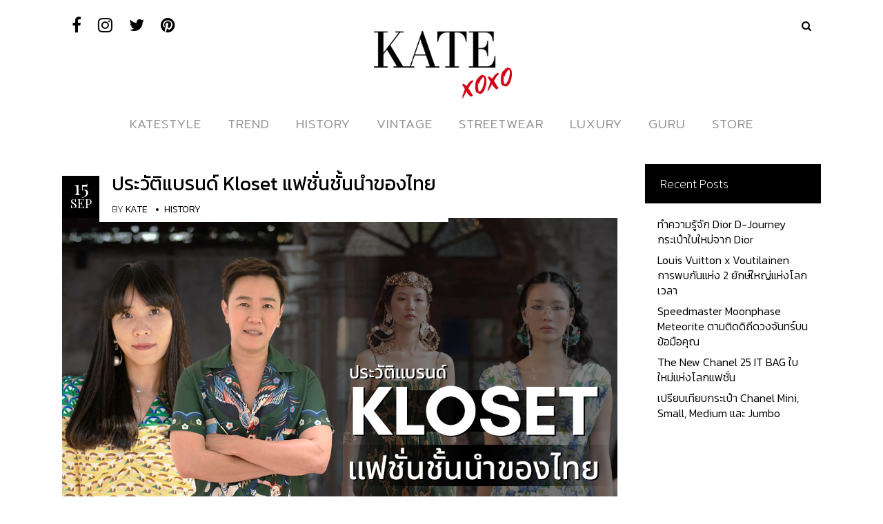

--- FILE ---
content_type: text/html; charset=UTF-8
request_url: https://style.katexoxo.com/tag/history/
body_size: 21690
content:
<!DOCTYPE html>
<html lang="en-US">
<head>
        	
        <meta charset="UTF-8"/>

        <link rel="profile" href="http://gmpg.org/xfn/11"/>
        <link rel="pingback" href="https://style.katexoxo.com/xmlrpc.php"/>

                <meta name="viewport" content="width=device-width,initial-scale=1,user-scalable=no">
        
	<script type="application/javascript">var allureElatedAjaxUrl = "https://style.katexoxo.com/wp-admin/admin-ajax.php"</script><meta name='robots' content='index, follow, max-image-preview:large, max-snippet:-1, max-video-preview:-1' />
	<style>img:is([sizes="auto" i], [sizes^="auto," i]) { contain-intrinsic-size: 3000px 1500px }</style>
	
	
	<title>history Archives - KATE💋 STYLE</title>
	<link rel="canonical" href="https://style.katexoxo.com/tag/history/" />
	<meta property="og:locale" content="en_US" />
	<meta property="og:type" content="article" />
	<meta property="og:title" content="history Archives - KATE💋 STYLE" />
	<meta property="og:url" content="https://style.katexoxo.com/tag/history/" />
	<meta property="og:site_name" content="KATE💋 STYLE" />
	<meta name="twitter:card" content="summary_large_image" />
	<script type="application/ld+json" class="yoast-schema-graph">{"@context":"https://schema.org","@graph":[{"@type":"CollectionPage","@id":"https://style.katexoxo.com/tag/history/","url":"https://style.katexoxo.com/tag/history/","name":"history Archives - KATE💋 STYLE","isPartOf":{"@id":"https://style.katexoxo.com/#website"},"primaryImageOfPage":{"@id":"https://style.katexoxo.com/tag/history/#primaryimage"},"image":{"@id":"https://style.katexoxo.com/tag/history/#primaryimage"},"thumbnailUrl":"https://style.katexoxo.com/wp-content/uploads/2022/09/ประวัติแบรนด์-Kloset-แฟชั่นชั้นนำของไทย-1.png","breadcrumb":{"@id":"https://style.katexoxo.com/tag/history/#breadcrumb"},"inLanguage":"en-US"},{"@type":"ImageObject","inLanguage":"en-US","@id":"https://style.katexoxo.com/tag/history/#primaryimage","url":"https://style.katexoxo.com/wp-content/uploads/2022/09/ประวัติแบรนด์-Kloset-แฟชั่นชั้นนำของไทย-1.png","contentUrl":"https://style.katexoxo.com/wp-content/uploads/2022/09/ประวัติแบรนด์-Kloset-แฟชั่นชั้นนำของไทย-1.png","width":1100,"height":730},{"@type":"BreadcrumbList","@id":"https://style.katexoxo.com/tag/history/#breadcrumb","itemListElement":[{"@type":"ListItem","position":1,"name":"Home","item":"https://style.katexoxo.com/"},{"@type":"ListItem","position":2,"name":"history"}]},{"@type":"WebSite","@id":"https://style.katexoxo.com/#website","url":"https://style.katexoxo.com/","name":"KATE💋 STYLE","description":"เคทสไตล์บล็อค | ขาย ฝากขาย สินค้าแบรนด์เนม มือสอง อันดับหนึ่งของไทย | KateXoXo","potentialAction":[{"@type":"SearchAction","target":{"@type":"EntryPoint","urlTemplate":"https://style.katexoxo.com/?s={search_term_string}"},"query-input":{"@type":"PropertyValueSpecification","valueRequired":true,"valueName":"search_term_string"}}],"inLanguage":"en-US"}]}</script>
	


<link rel='dns-prefetch' href='//fonts.googleapis.com' />
<style id='cf-frontend-style-inline-css' type='text/css'>
@font-face {
	font-family: 'Voga Regular';
	font-weight: 400;
	font-display: auto;
	src: url('https://style.katexoxo.com/wp-content/uploads/2019/12/Voga-Regular.ttf') format('truetype');
}
@font-face {
	font-family: 'Voga Medium';
	font-weight: 400;
	font-display: auto;
	src: url('https://style.katexoxo.com/wp-content/uploads/2019/12/Voga-Medium.ttf') format('truetype');
}
@font-face {
	font-family: 'Voga Bold';
	font-weight: 400;
	font-display: auto;
	src: url('https://style.katexoxo.com/wp-content/uploads/2019/12/Voga-Bold.ttf') format('truetype');
}
@font-face {
	font-family: 'Kiona Regular';
	font-weight: 400;
	font-display: auto;
	src: url('https://style.katexoxo.com/wp-content/uploads/2019/12/Kiona-Regular.ttf') format('truetype');
}
@font-face {
	font-family: 'Kiona Light';
	font-weight: 400;
	font-display: auto;
	src: url('https://style.katexoxo.com/wp-content/uploads/2019/12/Kiona-Light.ttf') format('truetype');
}
@font-face {
	font-family: 'Kiona Itallic';
	font-weight: 400;
	font-display: auto;
	src: url('https://style.katexoxo.com/wp-content/uploads/2019/12/Kiona-Itallic.ttf') format('truetype');
}
@font-face {
	font-family: 'EkkamaiNew';
	font-weight: 400;
	font-display: auto;
	src: url('https://style.katexoxo.com/wp-content/uploads/2019/12/EkkamaiNew-Regular.ttf') format('truetype');
}
@font-face {
	font-family: 'Bangna New';
	font-weight: 400;
	font-display: auto;
	src: url('https://style.katexoxo.com/wp-content/uploads/2019/12/bangna-new.ttf') format('truetype');
}
</style>
<link rel='stylesheet' id='wp-block-library-css' href='https://style.katexoxo.com/wp-includes/css/dist/block-library/style.min.css?ver=6.8.3' type='text/css' media='all' />
<style id='classic-theme-styles-inline-css' type='text/css'>
/*! This file is auto-generated */
.wp-block-button__link{color:#fff;background-color:#32373c;border-radius:9999px;box-shadow:none;text-decoration:none;padding:calc(.667em + 2px) calc(1.333em + 2px);font-size:1.125em}.wp-block-file__button{background:#32373c;color:#fff;text-decoration:none}
</style>
<style id='global-styles-inline-css' type='text/css'>
:root{--wp--preset--aspect-ratio--square: 1;--wp--preset--aspect-ratio--4-3: 4/3;--wp--preset--aspect-ratio--3-4: 3/4;--wp--preset--aspect-ratio--3-2: 3/2;--wp--preset--aspect-ratio--2-3: 2/3;--wp--preset--aspect-ratio--16-9: 16/9;--wp--preset--aspect-ratio--9-16: 9/16;--wp--preset--color--black: #000000;--wp--preset--color--cyan-bluish-gray: #abb8c3;--wp--preset--color--white: #ffffff;--wp--preset--color--pale-pink: #f78da7;--wp--preset--color--vivid-red: #cf2e2e;--wp--preset--color--luminous-vivid-orange: #ff6900;--wp--preset--color--luminous-vivid-amber: #fcb900;--wp--preset--color--light-green-cyan: #7bdcb5;--wp--preset--color--vivid-green-cyan: #00d084;--wp--preset--color--pale-cyan-blue: #8ed1fc;--wp--preset--color--vivid-cyan-blue: #0693e3;--wp--preset--color--vivid-purple: #9b51e0;--wp--preset--gradient--vivid-cyan-blue-to-vivid-purple: linear-gradient(135deg,rgba(6,147,227,1) 0%,rgb(155,81,224) 100%);--wp--preset--gradient--light-green-cyan-to-vivid-green-cyan: linear-gradient(135deg,rgb(122,220,180) 0%,rgb(0,208,130) 100%);--wp--preset--gradient--luminous-vivid-amber-to-luminous-vivid-orange: linear-gradient(135deg,rgba(252,185,0,1) 0%,rgba(255,105,0,1) 100%);--wp--preset--gradient--luminous-vivid-orange-to-vivid-red: linear-gradient(135deg,rgba(255,105,0,1) 0%,rgb(207,46,46) 100%);--wp--preset--gradient--very-light-gray-to-cyan-bluish-gray: linear-gradient(135deg,rgb(238,238,238) 0%,rgb(169,184,195) 100%);--wp--preset--gradient--cool-to-warm-spectrum: linear-gradient(135deg,rgb(74,234,220) 0%,rgb(151,120,209) 20%,rgb(207,42,186) 40%,rgb(238,44,130) 60%,rgb(251,105,98) 80%,rgb(254,248,76) 100%);--wp--preset--gradient--blush-light-purple: linear-gradient(135deg,rgb(255,206,236) 0%,rgb(152,150,240) 100%);--wp--preset--gradient--blush-bordeaux: linear-gradient(135deg,rgb(254,205,165) 0%,rgb(254,45,45) 50%,rgb(107,0,62) 100%);--wp--preset--gradient--luminous-dusk: linear-gradient(135deg,rgb(255,203,112) 0%,rgb(199,81,192) 50%,rgb(65,88,208) 100%);--wp--preset--gradient--pale-ocean: linear-gradient(135deg,rgb(255,245,203) 0%,rgb(182,227,212) 50%,rgb(51,167,181) 100%);--wp--preset--gradient--electric-grass: linear-gradient(135deg,rgb(202,248,128) 0%,rgb(113,206,126) 100%);--wp--preset--gradient--midnight: linear-gradient(135deg,rgb(2,3,129) 0%,rgb(40,116,252) 100%);--wp--preset--font-size--small: 13px;--wp--preset--font-size--medium: 20px;--wp--preset--font-size--large: 36px;--wp--preset--font-size--x-large: 42px;--wp--preset--spacing--20: 0.44rem;--wp--preset--spacing--30: 0.67rem;--wp--preset--spacing--40: 1rem;--wp--preset--spacing--50: 1.5rem;--wp--preset--spacing--60: 2.25rem;--wp--preset--spacing--70: 3.38rem;--wp--preset--spacing--80: 5.06rem;--wp--preset--shadow--natural: 6px 6px 9px rgba(0, 0, 0, 0.2);--wp--preset--shadow--deep: 12px 12px 50px rgba(0, 0, 0, 0.4);--wp--preset--shadow--sharp: 6px 6px 0px rgba(0, 0, 0, 0.2);--wp--preset--shadow--outlined: 6px 6px 0px -3px rgba(255, 255, 255, 1), 6px 6px rgba(0, 0, 0, 1);--wp--preset--shadow--crisp: 6px 6px 0px rgba(0, 0, 0, 1);}:where(.is-layout-flex){gap: 0.5em;}:where(.is-layout-grid){gap: 0.5em;}body .is-layout-flex{display: flex;}.is-layout-flex{flex-wrap: wrap;align-items: center;}.is-layout-flex > :is(*, div){margin: 0;}body .is-layout-grid{display: grid;}.is-layout-grid > :is(*, div){margin: 0;}:where(.wp-block-columns.is-layout-flex){gap: 2em;}:where(.wp-block-columns.is-layout-grid){gap: 2em;}:where(.wp-block-post-template.is-layout-flex){gap: 1.25em;}:where(.wp-block-post-template.is-layout-grid){gap: 1.25em;}.has-black-color{color: var(--wp--preset--color--black) !important;}.has-cyan-bluish-gray-color{color: var(--wp--preset--color--cyan-bluish-gray) !important;}.has-white-color{color: var(--wp--preset--color--white) !important;}.has-pale-pink-color{color: var(--wp--preset--color--pale-pink) !important;}.has-vivid-red-color{color: var(--wp--preset--color--vivid-red) !important;}.has-luminous-vivid-orange-color{color: var(--wp--preset--color--luminous-vivid-orange) !important;}.has-luminous-vivid-amber-color{color: var(--wp--preset--color--luminous-vivid-amber) !important;}.has-light-green-cyan-color{color: var(--wp--preset--color--light-green-cyan) !important;}.has-vivid-green-cyan-color{color: var(--wp--preset--color--vivid-green-cyan) !important;}.has-pale-cyan-blue-color{color: var(--wp--preset--color--pale-cyan-blue) !important;}.has-vivid-cyan-blue-color{color: var(--wp--preset--color--vivid-cyan-blue) !important;}.has-vivid-purple-color{color: var(--wp--preset--color--vivid-purple) !important;}.has-black-background-color{background-color: var(--wp--preset--color--black) !important;}.has-cyan-bluish-gray-background-color{background-color: var(--wp--preset--color--cyan-bluish-gray) !important;}.has-white-background-color{background-color: var(--wp--preset--color--white) !important;}.has-pale-pink-background-color{background-color: var(--wp--preset--color--pale-pink) !important;}.has-vivid-red-background-color{background-color: var(--wp--preset--color--vivid-red) !important;}.has-luminous-vivid-orange-background-color{background-color: var(--wp--preset--color--luminous-vivid-orange) !important;}.has-luminous-vivid-amber-background-color{background-color: var(--wp--preset--color--luminous-vivid-amber) !important;}.has-light-green-cyan-background-color{background-color: var(--wp--preset--color--light-green-cyan) !important;}.has-vivid-green-cyan-background-color{background-color: var(--wp--preset--color--vivid-green-cyan) !important;}.has-pale-cyan-blue-background-color{background-color: var(--wp--preset--color--pale-cyan-blue) !important;}.has-vivid-cyan-blue-background-color{background-color: var(--wp--preset--color--vivid-cyan-blue) !important;}.has-vivid-purple-background-color{background-color: var(--wp--preset--color--vivid-purple) !important;}.has-black-border-color{border-color: var(--wp--preset--color--black) !important;}.has-cyan-bluish-gray-border-color{border-color: var(--wp--preset--color--cyan-bluish-gray) !important;}.has-white-border-color{border-color: var(--wp--preset--color--white) !important;}.has-pale-pink-border-color{border-color: var(--wp--preset--color--pale-pink) !important;}.has-vivid-red-border-color{border-color: var(--wp--preset--color--vivid-red) !important;}.has-luminous-vivid-orange-border-color{border-color: var(--wp--preset--color--luminous-vivid-orange) !important;}.has-luminous-vivid-amber-border-color{border-color: var(--wp--preset--color--luminous-vivid-amber) !important;}.has-light-green-cyan-border-color{border-color: var(--wp--preset--color--light-green-cyan) !important;}.has-vivid-green-cyan-border-color{border-color: var(--wp--preset--color--vivid-green-cyan) !important;}.has-pale-cyan-blue-border-color{border-color: var(--wp--preset--color--pale-cyan-blue) !important;}.has-vivid-cyan-blue-border-color{border-color: var(--wp--preset--color--vivid-cyan-blue) !important;}.has-vivid-purple-border-color{border-color: var(--wp--preset--color--vivid-purple) !important;}.has-vivid-cyan-blue-to-vivid-purple-gradient-background{background: var(--wp--preset--gradient--vivid-cyan-blue-to-vivid-purple) !important;}.has-light-green-cyan-to-vivid-green-cyan-gradient-background{background: var(--wp--preset--gradient--light-green-cyan-to-vivid-green-cyan) !important;}.has-luminous-vivid-amber-to-luminous-vivid-orange-gradient-background{background: var(--wp--preset--gradient--luminous-vivid-amber-to-luminous-vivid-orange) !important;}.has-luminous-vivid-orange-to-vivid-red-gradient-background{background: var(--wp--preset--gradient--luminous-vivid-orange-to-vivid-red) !important;}.has-very-light-gray-to-cyan-bluish-gray-gradient-background{background: var(--wp--preset--gradient--very-light-gray-to-cyan-bluish-gray) !important;}.has-cool-to-warm-spectrum-gradient-background{background: var(--wp--preset--gradient--cool-to-warm-spectrum) !important;}.has-blush-light-purple-gradient-background{background: var(--wp--preset--gradient--blush-light-purple) !important;}.has-blush-bordeaux-gradient-background{background: var(--wp--preset--gradient--blush-bordeaux) !important;}.has-luminous-dusk-gradient-background{background: var(--wp--preset--gradient--luminous-dusk) !important;}.has-pale-ocean-gradient-background{background: var(--wp--preset--gradient--pale-ocean) !important;}.has-electric-grass-gradient-background{background: var(--wp--preset--gradient--electric-grass) !important;}.has-midnight-gradient-background{background: var(--wp--preset--gradient--midnight) !important;}.has-small-font-size{font-size: var(--wp--preset--font-size--small) !important;}.has-medium-font-size{font-size: var(--wp--preset--font-size--medium) !important;}.has-large-font-size{font-size: var(--wp--preset--font-size--large) !important;}.has-x-large-font-size{font-size: var(--wp--preset--font-size--x-large) !important;}
:where(.wp-block-post-template.is-layout-flex){gap: 1.25em;}:where(.wp-block-post-template.is-layout-grid){gap: 1.25em;}
:where(.wp-block-columns.is-layout-flex){gap: 2em;}:where(.wp-block-columns.is-layout-grid){gap: 2em;}
:root :where(.wp-block-pullquote){font-size: 1.5em;line-height: 1.6;}
</style>
<link rel='stylesheet' id='allure-elated-default-style-css' href='https://style.katexoxo.com/wp-content/themes/allure/style.css?ver=6.8.3' type='text/css' media='all' />
<link rel='stylesheet' id='allure-elated-modules-plugins-css' href='https://style.katexoxo.com/wp-content/themes/allure/assets/css/plugins.min.css?ver=6.8.3' type='text/css' media='all' />
<link rel='stylesheet' id='allure-elated-modules-css' href='https://style.katexoxo.com/wp-content/themes/allure/assets/css/modules.min.css?ver=6.8.3' type='text/css' media='all' />
<link rel='stylesheet' id='eltd-font_awesome-css' href='https://style.katexoxo.com/wp-content/themes/allure/assets/css/font-awesome/css/font-awesome.min.css?ver=6.8.3' type='text/css' media='all' />
<link rel='stylesheet' id='eltd-font_elegant-css' href='https://style.katexoxo.com/wp-content/themes/allure/assets/css/elegant-icons/style.min.css?ver=6.8.3' type='text/css' media='all' />
<link rel='stylesheet' id='eltd-ion_icons-css' href='https://style.katexoxo.com/wp-content/themes/allure/assets/css/ion-icons/css/ionicons.min.css?ver=6.8.3' type='text/css' media='all' />
<link rel='stylesheet' id='eltd-linea_icons-css' href='https://style.katexoxo.com/wp-content/themes/allure/assets/css/linea-icons/style.css?ver=6.8.3' type='text/css' media='all' />
<link rel='stylesheet' id='eltd-simple_line_icons-css' href='https://style.katexoxo.com/wp-content/themes/allure/assets/css/simple-line-icons/simple-line-icons.css?ver=6.8.3' type='text/css' media='all' />
<link rel='stylesheet' id='eltd-dripicons-css' href='https://style.katexoxo.com/wp-content/themes/allure/assets/css/dripicons/dripicons.css?ver=6.8.3' type='text/css' media='all' />
<link rel='stylesheet' id='mediaelement-css' href='https://style.katexoxo.com/wp-includes/js/mediaelement/mediaelementplayer-legacy.min.css?ver=4.2.17' type='text/css' media='all' />
<link rel='stylesheet' id='wp-mediaelement-css' href='https://style.katexoxo.com/wp-includes/js/mediaelement/wp-mediaelement.min.css?ver=6.8.3' type='text/css' media='all' />
<link rel='stylesheet' id='allure-elated-style-dynamic-css' href='https://style.katexoxo.com/wp-content/themes/allure/assets/css/style_dynamic.php?ver=6.8.3' type='text/css' media='all' />
<link rel='stylesheet' id='allure-elated-modules-responsive-css' href='https://style.katexoxo.com/wp-content/themes/allure/assets/css/modules-responsive.min.css?ver=6.8.3' type='text/css' media='all' />
<link rel='stylesheet' id='allure-elated-style-dynamic-responsive-css' href='https://style.katexoxo.com/wp-content/themes/allure/assets/css/style_dynamic_responsive.php?ver=6.8.3' type='text/css' media='all' />
<link rel='stylesheet' id='allure-elated-google-fonts-css' href='https://fonts.googleapis.com/css?family=Playfair+Display%3A100%2C100italic%2C200%2C200italic%2C300%2C300italic%2C400%2C400italic%2C500%2C500italic%2C600%2C600italic%2C700%2C700italic%2C800%2C800italic%2C900%2C900italic%7CNoto+Serif%3A100%2C100italic%2C200%2C200italic%2C300%2C300italic%2C400%2C400italic%2C500%2C500italic%2C600%2C600italic%2C700%2C700italic%2C800%2C800italic%2C900%2C900italic%7CArimo%3A100%2C100italic%2C200%2C200italic%2C300%2C300italic%2C400%2C400italic%2C500%2C500italic%2C600%2C600italic%2C700%2C700italic%2C800%2C800italic%2C900%2C900italic%7CLibre+Baskerville%3A100%2C100italic%2C200%2C200italic%2C300%2C300italic%2C400%2C400italic%2C500%2C500italic%2C600%2C600italic%2C700%2C700italic%2C800%2C800italic%2C900%2C900italic&#038;subset=latin%2Clatin-ext&#038;ver=1.0.0' type='text/css' media='all' />
<link rel='stylesheet' id='allure-elated-child-style-css' href='https://style.katexoxo.com/wp-content/themes/allure-child/style.css?ver=6.8.3' type='text/css' media='all' />
<script type="text/javascript" src="https://style.katexoxo.com/wp-includes/js/jquery/jquery.min.js?ver=3.7.1" id="jquery-core-js"></script>
<script type="text/javascript" src="https://style.katexoxo.com/wp-includes/js/jquery/jquery-migrate.min.js?ver=3.4.1" id="jquery-migrate-js"></script>
	<link rel="preconnect" href="https://fonts.googleapis.com">
	<link rel="preconnect" href="https://fonts.gstatic.com">
	<link href='https://fonts.googleapis.com/css2?display=swap&family=Kanit:wght@300;400' rel='stylesheet'>

<script async src="https://www.googletagmanager.com/gtag/js?id=G-EBJ6WB6J0V"></script>
<script>
  window.dataLayer = window.dataLayer || [];
  function gtag(){dataLayer.push(arguments);}
  gtag('js', new Date());
  gtag('config', 'G-EBJ6WB6J0V');
</script>


			<style>
				.e-con.e-parent:nth-of-type(n+4):not(.e-lazyloaded):not(.e-no-lazyload),
				.e-con.e-parent:nth-of-type(n+4):not(.e-lazyloaded):not(.e-no-lazyload) * {
					background-image: none !important;
				}
				@media screen and (max-height: 1024px) {
					.e-con.e-parent:nth-of-type(n+3):not(.e-lazyloaded):not(.e-no-lazyload),
					.e-con.e-parent:nth-of-type(n+3):not(.e-lazyloaded):not(.e-no-lazyload) * {
						background-image: none !important;
					}
				}
				@media screen and (max-height: 640px) {
					.e-con.e-parent:nth-of-type(n+2):not(.e-lazyloaded):not(.e-no-lazyload),
					.e-con.e-parent:nth-of-type(n+2):not(.e-lazyloaded):not(.e-no-lazyload) * {
						background-image: none !important;
					}
				}
			</style>
			<link rel="icon" href="https://style.katexoxo.com/wp-content/uploads/2020/02/cropped-katexoxo-favicon-v3-32x32.png" sizes="32x32" />
<link rel="icon" href="https://style.katexoxo.com/wp-content/uploads/2020/02/cropped-katexoxo-favicon-v3-192x192.png" sizes="192x192" />
<link rel="apple-touch-icon" href="https://style.katexoxo.com/wp-content/uploads/2020/02/cropped-katexoxo-favicon-v3-180x180.png" />
<meta name="msapplication-TileImage" content="https://style.katexoxo.com/wp-content/uploads/2020/02/cropped-katexoxo-favicon-v3-270x270.png" />
		<style type="text/css" id="wp-custom-css">
			body {
 	font-family: "kanit",serif;
	font-weight: 300;
	font-size: 18px;
}
p {
	font-size: 18px !important;
}
.eltd-main-menu ul li a {
    font-size: 18px;
    color: #959595;
    font-family: mitr,sans-serif;
}

.eltd-main-menu>ul>li>a {
    font-weight: 300;
}
.eltd-main-menu>ul>li.eltd-active-item>a {
    color: #606060;
}
.eltd-post-header .eltd-post-header-right{
	max-width:100%;
	width: auto;
}
.eltd-blog-holder.eltd-blog-type-two-cols-feat.eltd-first-page article:first-child .eltd-post-header .eltd-post-header-right {
    width: auto;
}

#mega-menu-wrap-main-navigation #mega-menu-main-navigation>li.mega-menu-item:last-child>a.mega-menu-link{
	color: red;
}

#mega-menu-wrap-main-navigation #mega-menu-main-navigation>li.mega-menu-item:last-child>a.mega-menu-link:hover{
	color: rgba(255,0,0,0.8);
}
.eltd-blog-holder.eltd-blog-type-two-cols-feat.eltd-first-page article:not(:first-child) .eltd-post-header .eltd-post-header-right, .eltd-blog-holder.eltd-blog-type-two-cols-feat.eltd-other-pages article .eltd-post-header .eltd-post-header-right {
	width: auto;
}
h1, h2, h3,h4,h5,h6{
	line-height: 1.5em;
}
.eltd-blog-holder article .eltd-post-header .eltd-post-title{
	line-height:1.2em;
}
.eltd-blog-holder.eltd-blog-type-two-cols-feat.eltd-first-page article:first-child .eltd-post-excerpt {
    overflow: hidden;
    text-overflow: ellipsis;
    display: -webkit-box;
    -webkit-line-clamp: 4;
    -webkit-box-orient: vertical;
}
.eltd-blog-holder article .eltd-post-excerpt{
	   overflow: hidden;
    text-overflow: ellipsis;
    display: -webkit-box;
    -webkit-line-clamp: 3;
    -webkit-box-orient: vertical;
}
aside.eltd-sidebar .widget .eltd-widget-title, footer .widget .eltd-widget-title {
    font-weight: 200;
}

aside.eltd-sidebar .widget ul li a:not(.eltd-btn), footer .widget ul li a:not(.eltd-btn) {
    font-weight: 300;
    font-family: "kanit",serif;
}
@media only screen and (max-width: 600px){
	.eltd-blog-holder article .eltd-post-title a {
    font-size: 18px;
		line-height: 1.2em;
}
	}
.eltd-drop-down .second .inner ul li a, .eltd-drop-down .second .inner ul li h4 {
    color: #959595;
    font-size: 14px;
    line-height: 35px;
    font-weight: 300;
}
.eltd-drop-down .narrow .second .inner ul li ul,
.eltd-drop-down .second .inner>ul,
li.narrow .second .inner ul {
    background-image: url(https://style.katexoxo.com/wp-content/uploads/2019/12/dropdown-white.jpg);
    background-repeat: repeat-y
}

.eltd-main-menu ul li a .eltd-menu-item-hover-text {
    color: #000;
}
.header-appear .eltd-sticky-holder ul li a .eltd-menu-item-hover-text {
    color: #fff;
}
.eltd-post-header .eltd-post-info>div {
    font-family: "kanit",serif;
    font-size: 12px;
}
aside.eltd-sidebar .widget .tagcloud a, footer .widget .tagcloud a {
    font-family: "kanit",serif;
}
footer .eltd-footer-bottom-holder .widget ul li a:not(.eltd-btn), footer .eltd-footer-top .widget ul li a:not(.eltd-btn) {
	font-size: 14px;
}
aside.eltd-sidebar .widget.eltd-latest-posts-widget .eltd-blog-list-holder.eltd-minimal .eltd-item-text-holder .eltd-item-title a, footer .widget.eltd-latest-posts-widget .eltd-blog-list-holder.eltd-minimal .eltd-item-text-holder .eltd-item-title a {
    font-size: 14px;
    line-height: 1.5em;
}
.flexslider {
    border: 0px !important;
}
.eltd-promoted-post-content-holder .eltd-promoted-post-content .eltd-promoted-post-content-title {
    font-family: "kanit",serif;
    font-size: 22px;
    font-style: italic;;
}
.eltd-header-type2 .eltd-mobile-menu-opener a {
    color: #000;
}
@media only screen and (max-width: 480px){
	.eltd-container-inner, .eltd-grid, .eltd-grid-section .eltd-section-inner, .eltd-slider .carousel-inner .eltd-slider-content-outer {
    width: 380px;
}
}
@media only screen and (max-width: 375px){
	.eltd-container-inner, .eltd-grid, .eltd-grid-section .eltd-section-inner, .eltd-slider .carousel-inner .eltd-slider-content-outer {
    width: 350px;
}
}
p{
	margin-top: 30px;
    margin-bottom: 30px;
}
.wp-caption-text {
    text-align: center;
}

.instagram-media{margin:0 auto !important}

/* Author Margin */
h6.eltd-author-name{
	margin-top:110%;
}

/* Custom Post Info font size */
.eltd-post-header .eltd-post-info>div{
	font-size: 14px;
}

/* Custom share button size */
@media only screen and (max-width: 375px){
	.seed-social .-bottom {
		font-size: 10px;
	}
	.seed-social a {
		height: 35px;
		min-width: 60px;
		padding: 2px;
	}
	.seed-social {
		text-align: left;
	}
}
/*Custom Logo*/
.eltd-logo-wrapper a, .eltd-logo-wrapper a img {
    height: 100px!important;
	  width:200px !important;
}


.eltd-page-header .eltd-logo-area .eltd-position-center .eltd-logo-wrapper a img {
	width:170px;
	padding-top:20px;
	padding-bottom:0px;
	margin-bottom:-20px;
}

/*Change Style of the Store button in front of index page*/
/*
#mega-menu-wrap-main-navigation #mega-menu-main-navigation>li.mega-menu-item.mega-menu-item-2360>a.mega-menu-link {
  background-color:#D00216;
	color:white;
	border-radius:15px;
}*/

/*add paddin top to top fixed menu bar.*/

.eltd-page-header .eltd-grid {
    padding-top: 5px;
}
#mega-menu-wrap-main-navigation #mega-menu-main-navigation>li.mega-menu-item>a.mega-menu-link {
    font-family: glacial indifference;

}
#mega-menu-wrap-main-navigation #mega-menu-main-navigation>li.mega-menu-flyout ul.mega-sub-menu {
    font-family: glacial indifference;
}
		</style>
			<style id="egf-frontend-styles" type="text/css">
		p {font-family: 'Kanit', sans-serif;font-size: 18px;font-style: normal;font-weight: 300;} h2 {font-family: 'Kanit', sans-serif;font-style: normal;font-weight: 400;} h3 {font-family: 'Kanit', sans-serif;font-style: normal;font-weight: 400;} h4 {font-family: 'Kanit', sans-serif;font-style: normal;font-weight: 300;} h1 {font-family: 'Kanit', sans-serif;font-style: normal;font-weight: 400;} h5 {font-family: 'Kanit', sans-serif;font-style: normal;font-weight: 300;} h6 {font-family: 'Kanit', sans-serif;font-style: normal;font-weight: 300;} 	</style>
	<style type="text/css" id="allure_elated-custom-css">@import url('https://fonts.googleapis.com/css?family=Athiti:200,300,400,500,600,700|Bai+Jamjuree:200,300,400,500,600,700|Chonburi|Kanit:100,200,300,400,500,600,700,800|Mitr:200,300,400,500,600,700|Sarabun:100,200,300,400,500,600,700,800&display=swap');</style></head>

<body class="archive tag tag-history tag-134 wp-theme-allure wp-child-theme-allure-child eltd-core-1.2.2 allure child-child-ver-1.0.2 allure-ver-1.7  eltd-blog-installed eltd-header-type2 eltd-fixed-on-scroll eltd-default-mobile-header eltd-sticky-up-mobile-header eltd-menu-item-first-level-bg-color eltd- logo-vertical-align-middle elementor-default elementor-kit-8097">


<div class="eltd-wrapper">
    <div class="eltd-wrapper-inner">
        
    <header class="eltd-page-header">
        <div class="eltd-logo-area" style=";;">
            

<div class="eltd-top-bar">
        <div class="eltd-grid">
    		        <div class="eltd-vertical-align-containers eltd-30-30-30">
            <div class="eltd-position-left">
                <div class="eltd-position-left-inner">
                                            
        <div class="widget eltd-social-icon-widget-holder" style="font-size: 24px" >
            <a data-hover-color="#d00217" href="https://www.facebook.com/katexoxo.official/" target="_blank">
                <i class="eltd-social-icon-widget fa fa-facebook"></i>            </a>
        </div>
    
        <div class="widget eltd-social-icon-widget-holder" style="font-size: 24px" >
            <a data-hover-color="#d00217" href="https://www.instagram.com/katexoxo.official/" target="_blank">
                <i class="eltd-social-icon-widget fa fa-instagram"></i>            </a>
        </div>
    
        <div class="widget eltd-social-icon-widget-holder" style="font-size: 24px" >
            <a data-hover-color="#d00217" href="https://twitter.com/Katexoxooffici1" target="_blank">
                <i class="eltd-social-icon-widget fa fa-twitter"></i>            </a>
        </div>
    
        <div class="widget eltd-social-icon-widget-holder" style="font-size: 24px" >
            <a data-hover-color="#d00217" href="https://www.pinterest.com/katexoxoofficial/" target="_blank">
                <i class="eltd-social-icon-widget fa fa-pinterest"></i>            </a>
        </div>
                                        </div>
            </div>
                            <div class="eltd-position-center">
                    <div class="eltd-position-center-inner">
                                                    <div id="block-2" class="widget widget_block widget_text eltd-top-bar-widget">
<p><a rel="noreferrer noopener" href="https://watchnung.com/" data-type="URL" data-id="https://watchnung.com/" target="_blank"><mark style="background-color:rgba(0, 0, 0, 0)" class="has-inline-color has-white-color">ดูหนังออนไลน์</mark></a></p>
</div>                                            </div>
                </div>
                        <div class="eltd-position-right">
                <div class="eltd-position-right-inner">
                                            <div id="eltd_search-2" class="widget widget_eltd_search eltd-top-bar-widget">		<div class="eltd-search-holder clearfix">
			<div class="eltd-search-holder-inner">
				<a class="eltd-search-opener" href="#">
					<i class="eltd-icon-font-awesome fa fa-search"></i>
				</a>
				<div class="eltd-search-form-holder">
					<form method="get" id="search-form" action="https://style.katexoxo.com/">
						<input type="text" value="" placeholder="Search" name="s"/>
					</form>
				</div>
			</div>
		</div>
		</div>                                    </div>
            </div>
        </div>
        </div>
    </div>


                                        <div class="eltd-vertical-align-containers">
                    <div class="eltd-position-center">
                        <div class="eltd-position-center-inner">
                            
<div class="eltd-logo-wrapper">
    <a href="https://style.katexoxo.com/" style="height: 482px;">
        <img class="eltd-normal-logo" src="https://style.katexoxo.com/wp-content/uploads/2020/09/KATEXOXOLOGO.png" alt="logo"/>
        <img class="eltd-dark-logo" src="https://style.katexoxo.com/wp-content/uploads/2020/09/katexoxo-logo-ขาว-ไม่มีเว็บ.png" alt="dark logo"/>        <img class="eltd-light-logo" src="https://style.katexoxo.com/wp-content/uploads/2020/09/KATEXOXOLOGO.png" alt="light logo"/>    </a>
</div>

                        </div>
                    </div>
                </div>
                    </div>
                <div class="eltd-fixed-wrapper">
                        <div class="eltd-menu-area">
                                <div class="eltd-grid">
                                                            <div class="eltd-vertical-align-containers">
                        <div class="eltd-position-center">
                                                            <div class="eltd-mobile-menu-opener">
                                    <a href="javascript:void(0)">
                                        <span class="eltd-mobile-opener-icon-holder">
                                            <i class="eltd-icon-font-awesome fa fa-bars " ></i>                                        </span>
                                    </a>
                                </div>
                                                        <div class="eltd-position-center-inner">
                                
<nav class="eltd-main-menu eltd-drop-down eltd-default-nav">
    <ul id="menu-primary-menu" class="clearfix"><li id="nav-menu-item-20183" class="menu-item menu-item-type-post_type menu-item-object-page  narrow"><a href="https://style.katexoxo.com/fashion/" class=""><span class="item_outer"><span class="item_inner"><span class="menu_icon_wrapper"><i class="menu_icon blank fa"></i></span><span class="item_text">KateStyle</span></span><span class="plus"></span></span></a></li>
<li id="nav-menu-item-651" class="menu-item menu-item-type-taxonomy menu-item-object-category menu-item-has-children  has_sub narrow"><a href="https://style.katexoxo.com/category/trend/" class=""><span class="item_outer"><span class="item_inner"><span class="menu_icon_wrapper"><i class="menu_icon blank fa"></i></span><span class="item_text">Trend</span></span><span class="plus"></span></span></a>
<div class="second"><div class="inner"><ul>
	<li id="nav-menu-item-653" class="menu-item menu-item-type-taxonomy menu-item-object-category "><a href="https://style.katexoxo.com/category/trend/hot-item/" class=""><span class="item_outer"><span class="item_inner"><span class="menu_icon_wrapper"><i class="menu_icon blank fa"></i></span><span class="item_text">Hot Item</span></span><span class="plus"></span></span></a></li>
	<li id="nav-menu-item-654" class="menu-item menu-item-type-taxonomy menu-item-object-category "><a href="https://style.katexoxo.com/category/trend/runway/" class=""><span class="item_outer"><span class="item_inner"><span class="menu_icon_wrapper"><i class="menu_icon blank fa"></i></span><span class="item_text">Runway</span></span><span class="plus"></span></span></a></li>
	<li id="nav-menu-item-652" class="menu-item menu-item-type-taxonomy menu-item-object-category "><a href="https://style.katexoxo.com/category/trend/feature/" class=""><span class="item_outer"><span class="item_inner"><span class="menu_icon_wrapper"><i class="menu_icon blank fa"></i></span><span class="item_text">Feature</span></span><span class="plus"></span></span></a></li>
</ul></div></div>
</li>
<li id="nav-menu-item-6668" class="menu-item menu-item-type-taxonomy menu-item-object-category menu-item-has-children  has_sub narrow"><a href="https://style.katexoxo.com/category/history/" class=""><span class="item_outer"><span class="item_inner"><span class="menu_icon_wrapper"><i class="menu_icon blank fa"></i></span><span class="item_text">History</span></span><span class="plus"></span></span></a>
<div class="second"><div class="inner"><ul>
	<li id="nav-menu-item-15431" class="menu-item menu-item-type-taxonomy menu-item-object-category "><a href="https://style.katexoxo.com/category/history/hermes/" class=""><span class="item_outer"><span class="item_inner"><span class="menu_icon_wrapper"><i class="menu_icon blank fa"></i></span><span class="item_text">Hermes</span></span><span class="plus"></span></span></a></li>
	<li id="nav-menu-item-15422" class="menu-item menu-item-type-taxonomy menu-item-object-category "><a href="https://style.katexoxo.com/category/history/chanel/" class=""><span class="item_outer"><span class="item_inner"><span class="menu_icon_wrapper"><i class="menu_icon blank fa"></i></span><span class="item_text">Chanel</span></span><span class="plus"></span></span></a></li>
	<li id="nav-menu-item-15433" class="menu-item menu-item-type-taxonomy menu-item-object-category "><a href="https://style.katexoxo.com/category/history/louis-vuitton/" class=""><span class="item_outer"><span class="item_inner"><span class="menu_icon_wrapper"><i class="menu_icon blank fa"></i></span><span class="item_text">Louis Vuitton</span></span><span class="plus"></span></span></a></li>
	<li id="nav-menu-item-15430" class="menu-item menu-item-type-taxonomy menu-item-object-category "><a href="https://style.katexoxo.com/category/history/gucci/" class=""><span class="item_outer"><span class="item_inner"><span class="menu_icon_wrapper"><i class="menu_icon blank fa"></i></span><span class="item_text">Gucci</span></span><span class="plus"></span></span></a></li>
	<li id="nav-menu-item-15437" class="menu-item menu-item-type-taxonomy menu-item-object-category "><a href="https://style.katexoxo.com/category/history/prada/" class=""><span class="item_outer"><span class="item_inner"><span class="menu_icon_wrapper"><i class="menu_icon blank fa"></i></span><span class="item_text">Prada</span></span><span class="plus"></span></span></a></li>
	<li id="nav-menu-item-15424" class="menu-item menu-item-type-taxonomy menu-item-object-category "><a href="https://style.katexoxo.com/category/history/dior/" class=""><span class="item_outer"><span class="item_inner"><span class="menu_icon_wrapper"><i class="menu_icon blank fa"></i></span><span class="item_text">Dior</span></span><span class="plus"></span></span></a></li>
	<li id="nav-menu-item-15421" class="menu-item menu-item-type-taxonomy menu-item-object-category "><a href="https://style.katexoxo.com/category/history/celine/" class=""><span class="item_outer"><span class="item_inner"><span class="menu_icon_wrapper"><i class="menu_icon blank fa"></i></span><span class="item_text">Celine</span></span><span class="plus"></span></span></a></li>
	<li id="nav-menu-item-15426" class="menu-item menu-item-type-taxonomy menu-item-object-category "><a href="https://style.katexoxo.com/category/history/fendi/" class=""><span class="item_outer"><span class="item_inner"><span class="menu_icon_wrapper"><i class="menu_icon blank fa"></i></span><span class="item_text">Fendi</span></span><span class="plus"></span></span></a></li>
	<li id="nav-menu-item-15418" class="menu-item menu-item-type-taxonomy menu-item-object-category "><a href="https://style.katexoxo.com/category/history/burberry/" class=""><span class="item_outer"><span class="item_inner"><span class="menu_icon_wrapper"><i class="menu_icon blank fa"></i></span><span class="item_text">Burberry</span></span><span class="plus"></span></span></a></li>
	<li id="nav-menu-item-15416" class="menu-item menu-item-type-taxonomy menu-item-object-category "><a href="https://style.katexoxo.com/category/history/balenciaga/" class=""><span class="item_outer"><span class="item_inner"><span class="menu_icon_wrapper"><i class="menu_icon blank fa"></i></span><span class="item_text">Balenciaga</span></span><span class="plus"></span></span></a></li>
	<li id="nav-menu-item-15429" class="menu-item menu-item-type-taxonomy menu-item-object-category "><a href="https://style.katexoxo.com/category/history/goyard/" class=""><span class="item_outer"><span class="item_inner"><span class="menu_icon_wrapper"><i class="menu_icon blank fa"></i></span><span class="item_text">Goyard</span></span><span class="plus"></span></span></a></li>
	<li id="nav-menu-item-15428" class="menu-item menu-item-type-taxonomy menu-item-object-category "><a href="https://style.katexoxo.com/category/history/givenchy/" class=""><span class="item_outer"><span class="item_inner"><span class="menu_icon_wrapper"><i class="menu_icon blank fa"></i></span><span class="item_text">Givenchy</span></span><span class="plus"></span></span></a></li>
	<li id="nav-menu-item-15417" class="menu-item menu-item-type-taxonomy menu-item-object-category "><a href="https://style.katexoxo.com/category/history/bottega-veneta/" class=""><span class="item_outer"><span class="item_inner"><span class="menu_icon_wrapper"><i class="menu_icon blank fa"></i></span><span class="item_text">Bottega Veneta</span></span><span class="plus"></span></span></a></li>
	<li id="nav-menu-item-15425" class="menu-item menu-item-type-taxonomy menu-item-object-category "><a href="https://style.katexoxo.com/category/history/dolce-gabbana/" class=""><span class="item_outer"><span class="item_inner"><span class="menu_icon_wrapper"><i class="menu_icon blank fa"></i></span><span class="item_text">Dolce &amp; Gabbana</span></span><span class="plus"></span></span></a></li>
	<li id="nav-menu-item-15434" class="menu-item menu-item-type-taxonomy menu-item-object-category "><a href="https://style.katexoxo.com/category/history/miu-miu/" class=""><span class="item_outer"><span class="item_inner"><span class="menu_icon_wrapper"><i class="menu_icon blank fa"></i></span><span class="item_text">Miu Miu</span></span><span class="plus"></span></span></a></li>
	<li id="nav-menu-item-15441" class="menu-item menu-item-type-taxonomy menu-item-object-category "><a href="https://style.katexoxo.com/category/history/ysl/" class=""><span class="item_outer"><span class="item_inner"><span class="menu_icon_wrapper"><i class="menu_icon blank fa"></i></span><span class="item_text">YSL</span></span><span class="plus"></span></span></a></li>
	<li id="nav-menu-item-15440" class="menu-item menu-item-type-taxonomy menu-item-object-category "><a href="https://style.katexoxo.com/category/history/versace/" class=""><span class="item_outer"><span class="item_inner"><span class="menu_icon_wrapper"><i class="menu_icon blank fa"></i></span><span class="item_text">Versace</span></span><span class="plus"></span></span></a></li>
	<li id="nav-menu-item-15423" class="menu-item menu-item-type-taxonomy menu-item-object-category "><a href="https://style.katexoxo.com/category/history/chloe/" class=""><span class="item_outer"><span class="item_inner"><span class="menu_icon_wrapper"><i class="menu_icon blank fa"></i></span><span class="item_text">Chloe</span></span><span class="plus"></span></span></a></li>
	<li id="nav-menu-item-15432" class="menu-item menu-item-type-taxonomy menu-item-object-category "><a href="https://style.katexoxo.com/category/history/loewe/" class=""><span class="item_outer"><span class="item_inner"><span class="menu_icon_wrapper"><i class="menu_icon blank fa"></i></span><span class="item_text">Loewe</span></span><span class="plus"></span></span></a></li>
	<li id="nav-menu-item-15439" class="menu-item menu-item-type-taxonomy menu-item-object-category "><a href="https://style.katexoxo.com/category/history/valentino/" class=""><span class="item_outer"><span class="item_inner"><span class="menu_icon_wrapper"><i class="menu_icon blank fa"></i></span><span class="item_text">Valentino</span></span><span class="plus"></span></span></a></li>
	<li id="nav-menu-item-15436" class="menu-item menu-item-type-taxonomy menu-item-object-category "><a href="https://style.katexoxo.com/category/history/paul-smith/" class=""><span class="item_outer"><span class="item_inner"><span class="menu_icon_wrapper"><i class="menu_icon blank fa"></i></span><span class="item_text">Paul Smith</span></span><span class="plus"></span></span></a></li>
	<li id="nav-menu-item-15427" class="menu-item menu-item-type-taxonomy menu-item-object-category "><a href="https://style.katexoxo.com/category/history/giorgio-armani/" class=""><span class="item_outer"><span class="item_inner"><span class="menu_icon_wrapper"><i class="menu_icon blank fa"></i></span><span class="item_text">Giorgio Armani</span></span><span class="plus"></span></span></a></li>
	<li id="nav-menu-item-15419" class="menu-item menu-item-type-taxonomy menu-item-object-category "><a href="https://style.katexoxo.com/category/history/bvlgari/" class=""><span class="item_outer"><span class="item_inner"><span class="menu_icon_wrapper"><i class="menu_icon blank fa"></i></span><span class="item_text">Bvlgari</span></span><span class="plus"></span></span></a></li>
	<li id="nav-menu-item-15438" class="menu-item menu-item-type-taxonomy menu-item-object-category "><a href="https://style.katexoxo.com/category/history/rolex/" class=""><span class="item_outer"><span class="item_inner"><span class="menu_icon_wrapper"><i class="menu_icon blank fa"></i></span><span class="item_text">Rolex</span></span><span class="plus"></span></span></a></li>
	<li id="nav-menu-item-15435" class="menu-item menu-item-type-taxonomy menu-item-object-category "><a href="https://style.katexoxo.com/category/history/patek-philippe/" class=""><span class="item_outer"><span class="item_inner"><span class="menu_icon_wrapper"><i class="menu_icon blank fa"></i></span><span class="item_text">Patek Philippe</span></span><span class="plus"></span></span></a></li>
	<li id="nav-menu-item-15420" class="menu-item menu-item-type-taxonomy menu-item-object-category "><a href="https://style.katexoxo.com/category/history/cartier/" class=""><span class="item_outer"><span class="item_inner"><span class="menu_icon_wrapper"><i class="menu_icon blank fa"></i></span><span class="item_text">Cartier</span></span><span class="plus"></span></span></a></li>
</ul></div></div>
</li>
<li id="nav-menu-item-6665" class="menu-item menu-item-type-taxonomy menu-item-object-category menu-item-has-children  has_sub narrow"><a href="https://style.katexoxo.com/category/vintage/" class=""><span class="item_outer"><span class="item_inner"><span class="menu_icon_wrapper"><i class="menu_icon blank fa"></i></span><span class="item_text">Vintage</span></span><span class="plus"></span></span></a>
<div class="second"><div class="inner"><ul>
	<li id="nav-menu-item-6666" class="menu-item menu-item-type-taxonomy menu-item-object-category "><a href="https://style.katexoxo.com/category/vintage/accessories/" class=""><span class="item_outer"><span class="item_inner"><span class="menu_icon_wrapper"><i class="menu_icon blank fa"></i></span><span class="item_text">Accessories</span></span><span class="plus"></span></span></a></li>
	<li id="nav-menu-item-6667" class="menu-item menu-item-type-taxonomy menu-item-object-category "><a href="https://style.katexoxo.com/category/vintage/bag-vintage/" class=""><span class="item_outer"><span class="item_inner"><span class="menu_icon_wrapper"><i class="menu_icon blank fa"></i></span><span class="item_text">Bag</span></span><span class="plus"></span></span></a></li>
</ul></div></div>
</li>
<li id="nav-menu-item-18721" class="menu-item menu-item-type-taxonomy menu-item-object-category  narrow"><a href="https://style.katexoxo.com/category/streetwear/" class=""><span class="item_outer"><span class="item_inner"><span class="menu_icon_wrapper"><i class="menu_icon blank fa"></i></span><span class="item_text">Streetwear</span></span><span class="plus"></span></span></a></li>
<li id="nav-menu-item-6658" class="menu-item menu-item-type-taxonomy menu-item-object-category menu-item-has-children  has_sub narrow"><a href="https://style.katexoxo.com/category/luxury/" class=""><span class="item_outer"><span class="item_inner"><span class="menu_icon_wrapper"><i class="menu_icon blank fa"></i></span><span class="item_text">Luxury</span></span><span class="plus"></span></span></a>
<div class="second"><div class="inner"><ul>
	<li id="nav-menu-item-6659" class="menu-item menu-item-type-taxonomy menu-item-object-category "><a href="https://style.katexoxo.com/category/luxury/bag/" class=""><span class="item_outer"><span class="item_inner"><span class="menu_icon_wrapper"><i class="menu_icon blank fa"></i></span><span class="item_text">Bag</span></span><span class="plus"></span></span></a></li>
	<li id="nav-menu-item-6660" class="menu-item menu-item-type-taxonomy menu-item-object-category "><a href="https://style.katexoxo.com/category/luxury/car/" class=""><span class="item_outer"><span class="item_inner"><span class="menu_icon_wrapper"><i class="menu_icon blank fa"></i></span><span class="item_text">Car</span></span><span class="plus"></span></span></a></li>
	<li id="nav-menu-item-6661" class="menu-item menu-item-type-taxonomy menu-item-object-category "><a href="https://style.katexoxo.com/category/luxury/watch/" class=""><span class="item_outer"><span class="item_inner"><span class="menu_icon_wrapper"><i class="menu_icon blank fa"></i></span><span class="item_text">Watch</span></span><span class="plus"></span></span></a></li>
	<li id="nav-menu-item-18722" class="menu-item menu-item-type-taxonomy menu-item-object-category "><a href="https://style.katexoxo.com/category/luxury/diamon/" class=""><span class="item_outer"><span class="item_inner"><span class="menu_icon_wrapper"><i class="menu_icon blank fa"></i></span><span class="item_text">Diamond</span></span><span class="plus"></span></span></a></li>
</ul></div></div>
</li>
<li id="nav-menu-item-6669" class="menu-item menu-item-type-taxonomy menu-item-object-category menu-item-has-children  has_sub narrow"><a href="https://style.katexoxo.com/category/guru/" class=""><span class="item_outer"><span class="item_inner"><span class="menu_icon_wrapper"><i class="menu_icon blank fa"></i></span><span class="item_text">Guru</span></span><span class="plus"></span></span></a>
<div class="second"><div class="inner"><ul>
	<li id="nav-menu-item-6670" class="menu-item menu-item-type-taxonomy menu-item-object-category "><a href="https://style.katexoxo.com/category/guru/anatomy-of-bag/" class=""><span class="item_outer"><span class="item_inner"><span class="menu_icon_wrapper"><i class="menu_icon blank fa"></i></span><span class="item_text">Anatomy Of Bag</span></span><span class="plus"></span></span></a></li>
	<li id="nav-menu-item-6671" class="menu-item menu-item-type-taxonomy menu-item-object-category "><a href="https://style.katexoxo.com/category/guru/authenticity/" class=""><span class="item_outer"><span class="item_inner"><span class="menu_icon_wrapper"><i class="menu_icon blank fa"></i></span><span class="item_text">Authenticity</span></span><span class="plus"></span></span></a></li>
</ul></div></div>
</li>
<li id="nav-menu-item-2360" class="menu-item menu-item-type-custom menu-item-object-custom  narrow"><a href="https://katexoxo.com" class=""><span class="item_outer"><span class="item_inner"><span class="menu_icon_wrapper"><i class="menu_icon blank fa"></i></span><span class="item_text">Store</span></span><span class="plus"></span></span></a></li>
</ul></nav>

                                
	<nav class="eltd-mobile-nav" role="navigation" aria-label="Mobile Menu">
		<div class="eltd-grid">

			<ul id="menu-primary-menu-1" class=""><li id="mobile-menu-item-20183" class="menu-item menu-item-type-post_type menu-item-object-page "><a href="https://style.katexoxo.com/fashion/" class=""><span>KateStyle</span></a></li>
<li id="mobile-menu-item-651" class="menu-item menu-item-type-taxonomy menu-item-object-category menu-item-has-children  has_sub"><a href="https://style.katexoxo.com/category/trend/" class=""><span>Trend</span></a><span class="mobile_arrow"><i class="eltd-sub-arrow fa fa-angle-right"></i><i class="fa fa-angle-down"></i></span>
<ul class="sub_menu">
	<li id="mobile-menu-item-653" class="menu-item menu-item-type-taxonomy menu-item-object-category "><a href="https://style.katexoxo.com/category/trend/hot-item/" class=""><span>Hot Item</span></a></li>
	<li id="mobile-menu-item-654" class="menu-item menu-item-type-taxonomy menu-item-object-category "><a href="https://style.katexoxo.com/category/trend/runway/" class=""><span>Runway</span></a></li>
	<li id="mobile-menu-item-652" class="menu-item menu-item-type-taxonomy menu-item-object-category "><a href="https://style.katexoxo.com/category/trend/feature/" class=""><span>Feature</span></a></li>
</ul>
</li>
<li id="mobile-menu-item-6668" class="menu-item menu-item-type-taxonomy menu-item-object-category menu-item-has-children  has_sub"><a href="https://style.katexoxo.com/category/history/" class=""><span>History</span></a><span class="mobile_arrow"><i class="eltd-sub-arrow fa fa-angle-right"></i><i class="fa fa-angle-down"></i></span>
<ul class="sub_menu">
	<li id="mobile-menu-item-15431" class="menu-item menu-item-type-taxonomy menu-item-object-category "><a href="https://style.katexoxo.com/category/history/hermes/" class=""><span>Hermes</span></a></li>
	<li id="mobile-menu-item-15422" class="menu-item menu-item-type-taxonomy menu-item-object-category "><a href="https://style.katexoxo.com/category/history/chanel/" class=""><span>Chanel</span></a></li>
	<li id="mobile-menu-item-15433" class="menu-item menu-item-type-taxonomy menu-item-object-category "><a href="https://style.katexoxo.com/category/history/louis-vuitton/" class=""><span>Louis Vuitton</span></a></li>
	<li id="mobile-menu-item-15430" class="menu-item menu-item-type-taxonomy menu-item-object-category "><a href="https://style.katexoxo.com/category/history/gucci/" class=""><span>Gucci</span></a></li>
	<li id="mobile-menu-item-15437" class="menu-item menu-item-type-taxonomy menu-item-object-category "><a href="https://style.katexoxo.com/category/history/prada/" class=""><span>Prada</span></a></li>
	<li id="mobile-menu-item-15424" class="menu-item menu-item-type-taxonomy menu-item-object-category "><a href="https://style.katexoxo.com/category/history/dior/" class=""><span>Dior</span></a></li>
	<li id="mobile-menu-item-15421" class="menu-item menu-item-type-taxonomy menu-item-object-category "><a href="https://style.katexoxo.com/category/history/celine/" class=""><span>Celine</span></a></li>
	<li id="mobile-menu-item-15426" class="menu-item menu-item-type-taxonomy menu-item-object-category "><a href="https://style.katexoxo.com/category/history/fendi/" class=""><span>Fendi</span></a></li>
	<li id="mobile-menu-item-15418" class="menu-item menu-item-type-taxonomy menu-item-object-category "><a href="https://style.katexoxo.com/category/history/burberry/" class=""><span>Burberry</span></a></li>
	<li id="mobile-menu-item-15416" class="menu-item menu-item-type-taxonomy menu-item-object-category "><a href="https://style.katexoxo.com/category/history/balenciaga/" class=""><span>Balenciaga</span></a></li>
	<li id="mobile-menu-item-15429" class="menu-item menu-item-type-taxonomy menu-item-object-category "><a href="https://style.katexoxo.com/category/history/goyard/" class=""><span>Goyard</span></a></li>
	<li id="mobile-menu-item-15428" class="menu-item menu-item-type-taxonomy menu-item-object-category "><a href="https://style.katexoxo.com/category/history/givenchy/" class=""><span>Givenchy</span></a></li>
	<li id="mobile-menu-item-15417" class="menu-item menu-item-type-taxonomy menu-item-object-category "><a href="https://style.katexoxo.com/category/history/bottega-veneta/" class=""><span>Bottega Veneta</span></a></li>
	<li id="mobile-menu-item-15425" class="menu-item menu-item-type-taxonomy menu-item-object-category "><a href="https://style.katexoxo.com/category/history/dolce-gabbana/" class=""><span>Dolce &amp; Gabbana</span></a></li>
	<li id="mobile-menu-item-15434" class="menu-item menu-item-type-taxonomy menu-item-object-category "><a href="https://style.katexoxo.com/category/history/miu-miu/" class=""><span>Miu Miu</span></a></li>
	<li id="mobile-menu-item-15441" class="menu-item menu-item-type-taxonomy menu-item-object-category "><a href="https://style.katexoxo.com/category/history/ysl/" class=""><span>YSL</span></a></li>
	<li id="mobile-menu-item-15440" class="menu-item menu-item-type-taxonomy menu-item-object-category "><a href="https://style.katexoxo.com/category/history/versace/" class=""><span>Versace</span></a></li>
	<li id="mobile-menu-item-15423" class="menu-item menu-item-type-taxonomy menu-item-object-category "><a href="https://style.katexoxo.com/category/history/chloe/" class=""><span>Chloe</span></a></li>
	<li id="mobile-menu-item-15432" class="menu-item menu-item-type-taxonomy menu-item-object-category "><a href="https://style.katexoxo.com/category/history/loewe/" class=""><span>Loewe</span></a></li>
	<li id="mobile-menu-item-15439" class="menu-item menu-item-type-taxonomy menu-item-object-category "><a href="https://style.katexoxo.com/category/history/valentino/" class=""><span>Valentino</span></a></li>
	<li id="mobile-menu-item-15436" class="menu-item menu-item-type-taxonomy menu-item-object-category "><a href="https://style.katexoxo.com/category/history/paul-smith/" class=""><span>Paul Smith</span></a></li>
	<li id="mobile-menu-item-15427" class="menu-item menu-item-type-taxonomy menu-item-object-category "><a href="https://style.katexoxo.com/category/history/giorgio-armani/" class=""><span>Giorgio Armani</span></a></li>
	<li id="mobile-menu-item-15419" class="menu-item menu-item-type-taxonomy menu-item-object-category "><a href="https://style.katexoxo.com/category/history/bvlgari/" class=""><span>Bvlgari</span></a></li>
	<li id="mobile-menu-item-15438" class="menu-item menu-item-type-taxonomy menu-item-object-category "><a href="https://style.katexoxo.com/category/history/rolex/" class=""><span>Rolex</span></a></li>
	<li id="mobile-menu-item-15435" class="menu-item menu-item-type-taxonomy menu-item-object-category "><a href="https://style.katexoxo.com/category/history/patek-philippe/" class=""><span>Patek Philippe</span></a></li>
	<li id="mobile-menu-item-15420" class="menu-item menu-item-type-taxonomy menu-item-object-category "><a href="https://style.katexoxo.com/category/history/cartier/" class=""><span>Cartier</span></a></li>
</ul>
</li>
<li id="mobile-menu-item-6665" class="menu-item menu-item-type-taxonomy menu-item-object-category menu-item-has-children  has_sub"><a href="https://style.katexoxo.com/category/vintage/" class=""><span>Vintage</span></a><span class="mobile_arrow"><i class="eltd-sub-arrow fa fa-angle-right"></i><i class="fa fa-angle-down"></i></span>
<ul class="sub_menu">
	<li id="mobile-menu-item-6666" class="menu-item menu-item-type-taxonomy menu-item-object-category "><a href="https://style.katexoxo.com/category/vintage/accessories/" class=""><span>Accessories</span></a></li>
	<li id="mobile-menu-item-6667" class="menu-item menu-item-type-taxonomy menu-item-object-category "><a href="https://style.katexoxo.com/category/vintage/bag-vintage/" class=""><span>Bag</span></a></li>
</ul>
</li>
<li id="mobile-menu-item-18721" class="menu-item menu-item-type-taxonomy menu-item-object-category "><a href="https://style.katexoxo.com/category/streetwear/" class=""><span>Streetwear</span></a></li>
<li id="mobile-menu-item-6658" class="menu-item menu-item-type-taxonomy menu-item-object-category menu-item-has-children  has_sub"><a href="https://style.katexoxo.com/category/luxury/" class=""><span>Luxury</span></a><span class="mobile_arrow"><i class="eltd-sub-arrow fa fa-angle-right"></i><i class="fa fa-angle-down"></i></span>
<ul class="sub_menu">
	<li id="mobile-menu-item-6659" class="menu-item menu-item-type-taxonomy menu-item-object-category "><a href="https://style.katexoxo.com/category/luxury/bag/" class=""><span>Bag</span></a></li>
	<li id="mobile-menu-item-6660" class="menu-item menu-item-type-taxonomy menu-item-object-category "><a href="https://style.katexoxo.com/category/luxury/car/" class=""><span>Car</span></a></li>
	<li id="mobile-menu-item-6661" class="menu-item menu-item-type-taxonomy menu-item-object-category "><a href="https://style.katexoxo.com/category/luxury/watch/" class=""><span>Watch</span></a></li>
	<li id="mobile-menu-item-18722" class="menu-item menu-item-type-taxonomy menu-item-object-category "><a href="https://style.katexoxo.com/category/luxury/diamon/" class=""><span>Diamond</span></a></li>
</ul>
</li>
<li id="mobile-menu-item-6669" class="menu-item menu-item-type-taxonomy menu-item-object-category menu-item-has-children  has_sub"><a href="https://style.katexoxo.com/category/guru/" class=""><span>Guru</span></a><span class="mobile_arrow"><i class="eltd-sub-arrow fa fa-angle-right"></i><i class="fa fa-angle-down"></i></span>
<ul class="sub_menu">
	<li id="mobile-menu-item-6670" class="menu-item menu-item-type-taxonomy menu-item-object-category "><a href="https://style.katexoxo.com/category/guru/anatomy-of-bag/" class=""><span>Anatomy Of Bag</span></a></li>
	<li id="mobile-menu-item-6671" class="menu-item menu-item-type-taxonomy menu-item-object-category "><a href="https://style.katexoxo.com/category/guru/authenticity/" class=""><span>Authenticity</span></a></li>
</ul>
</li>
<li id="mobile-menu-item-2360" class="menu-item menu-item-type-custom menu-item-object-custom "><a href="https://katexoxo.com" class=""><span>Store</span></a></li>
</ul>		</div>
	</nav>

                            </div>
                        </div>
                        <div class="eltd-position-right">
                            <div class="eltd-position-right-inner">
                                                            </div>
                        </div>
                    </div>
                                    </div>
                        </div>
                    </div>
                </header>


                    <a id='eltd-back-to-top'  href='#'>
                <span class="eltd-icon-stack">
                     To top                </span>
            </a>
        
        <div class="eltd-content" >
            <div class="eltd-content-inner"><div class="eltd-container">
	<div class="eltd-container-inner clearfix">
		
	<div class="eltd-two-columns-75-25 clearfix">
		<div class="eltd-column1 eltd-content-left-from-sidebar">
			<div class="eltd-column-inner">
				<div class="eltd-blog-holder eltd-blog-type-two-cols-feat eltd-first-page  eltd-blog-load-more" data-blog-type="two-columns-with-featured" data-next-page= 2 data-max-pages= 1 data-post-number= 12 data-archive-tag= 134 >
	<article id="post-35474" class="post-35474 post type-post status-publish format-standard has-post-thumbnail hentry category-history tag-history tag-kloset tag--kloset- tag-2678 tag-2679">
	<div class="eltd-post-content">
		<div class="eltd-post-header">
			<div class="eltd-post-header-left">
				<div class="clearfix eltd-date-holder">
					<span>
						15					</span>
					<span>
						Sep					</span>
				</div>
			</div>	
			<div class="eltd-post-header-right">
				<h2 class="eltd-post-title">
	<a href="https://style.katexoxo.com/%e0%b8%9b%e0%b8%a3%e0%b8%b0%e0%b8%a7%e0%b8%b1%e0%b8%95%e0%b8%b4%e0%b9%81%e0%b8%9a%e0%b8%a3%e0%b8%99%e0%b8%94%e0%b9%8c-kloset-%e0%b9%81%e0%b8%9f%e0%b8%8a%e0%b8%b1%e0%b9%88%e0%b8%99%e0%b8%8a%e0%b8%b1/" title="ประวัติแบรนด์ Kloset แฟชั่นชั้นนำของไทย">ประวัติแบรนด์ Kloset แฟชั่นชั้นนำของไทย</a>
</h2>				<div class="eltd-post-info clearfix">
					<div class="eltd-post-info-author">by <a class="eltd-post-info-author-link" href="https://style.katexoxo.com/author/infowariya/">KATE</a></div>
<div class="eltd-post-info-category"><a href="https://style.katexoxo.com/category/history/" rel="category tag">History</a></div>				</div>
			</div>	
		</div>
			<div class="eltd-post-image">
		<a href="https://style.katexoxo.com/%e0%b8%9b%e0%b8%a3%e0%b8%b0%e0%b8%a7%e0%b8%b1%e0%b8%95%e0%b8%b4%e0%b9%81%e0%b8%9a%e0%b8%a3%e0%b8%99%e0%b8%94%e0%b9%8c-kloset-%e0%b9%81%e0%b8%9f%e0%b8%8a%e0%b8%b1%e0%b9%88%e0%b8%99%e0%b8%8a%e0%b8%b1/" title="ประวัติแบรนด์ Kloset แฟชั่นชั้นนำของไทย">
			<img width="1100" height="730" src="https://style.katexoxo.com/wp-content/uploads/2022/09/ประวัติแบรนด์-Kloset-แฟชั่นชั้นนำของไทย-1.png" class="attachment-full size-full wp-post-image" alt="" decoding="async" srcset="https://style.katexoxo.com/wp-content/uploads/2022/09/ประวัติแบรนด์-Kloset-แฟชั่นชั้นนำของไทย-1.png 1100w, https://style.katexoxo.com/wp-content/uploads/2022/09/ประวัติแบรนด์-Kloset-แฟชั่นชั้นนำของไทย-1-300x199.png 300w, https://style.katexoxo.com/wp-content/uploads/2022/09/ประวัติแบรนด์-Kloset-แฟชั่นชั้นนำของไทย-1-1024x680.png 1024w, https://style.katexoxo.com/wp-content/uploads/2022/09/ประวัติแบรนด์-Kloset-แฟชั่นชั้นนำของไทย-1-768x510.png 768w, https://style.katexoxo.com/wp-content/uploads/2022/09/ประวัติแบรนด์-Kloset-แฟชั่นชั้นนำของไทย-1-822x545.png 822w" sizes="(max-width: 1100px) 100vw, 1100px" />		</a>
			</div>
		<div class="eltd-post-text">
			<div class="eltd-post-text-inner">
				<div class="eltd-post-excerpt">ประวัติแบรนด์ Kloset แฟชั่นชั้นนำของไทย แบรนด์ Kloset เป็นอีกหนึ่งแบรนด์ชั้นนำของไทย ที่สายแฟชั่น หลายคนต้องรู้จักและคุ้นตา ด้วยดีไซน์ที่ดูเก๋ เท่ ไม่ซ้ำใคร เพราะเหตุนี้จึงทำให้เป็นแบรนด์ที่น่าสนใจ น่าค้นหาเป็นอย่างยิ่ง สำหรับผู้ก่อตั้งแบรนด์ ซึ่งไม่ได้มีพื้นฐานทางด้านการออกแบบเสื้อผ้าแต่อย่างใด ทั้งหมดเกิดขึ้นด้วยใจรักล้วน ๆ แต่ก็นำพาแบรนด์ประสบความสำเร็จจนถึงทุกวันนี้...</div><a href="https://style.katexoxo.com/%e0%b8%9b%e0%b8%a3%e0%b8%b0%e0%b8%a7%e0%b8%b1%e0%b8%95%e0%b8%b4%e0%b9%81%e0%b8%9a%e0%b8%a3%e0%b8%99%e0%b8%94%e0%b9%8c-kloset-%e0%b9%81%e0%b8%9f%e0%b8%8a%e0%b8%b1%e0%b9%88%e0%b8%99%e0%b8%8a%e0%b8%b1/" target="_self"  class="eltd-btn eltd-btn-default eltd-btn-solid"  >    <span class="eltd-btn-text">Continue reading</span>    </a><div class="eltd-post-info-comments-holder">
	<a class="eltd-post-info-comments" href="https://style.katexoxo.com/%e0%b8%9b%e0%b8%a3%e0%b8%b0%e0%b8%a7%e0%b8%b1%e0%b8%95%e0%b8%b4%e0%b9%81%e0%b8%9a%e0%b8%a3%e0%b8%99%e0%b8%94%e0%b9%8c-kloset-%e0%b9%81%e0%b8%9f%e0%b8%8a%e0%b8%b1%e0%b9%88%e0%b8%99%e0%b8%8a%e0%b8%b1/#respond" target="_self">0 Comments</a>
</div>
			</div>
		</div>
	</div>
</article><article id="post-18254" class="post-18254 post type-post status-publish format-standard has-post-thumbnail hentry category-chanel category-history tag-chanel tag-history tag-lipstick tag-makeup">
	<div class="eltd-post-content">
		<div class="eltd-post-header">
			<div class="eltd-post-header-left">
				<div class="clearfix eltd-date-holder">
					<span>
						6					</span>
					<span>
						Jul					</span>
				</div>
			</div>	
			<div class="eltd-post-header-right">
				<h3 class="eltd-post-title">
	<a href="https://style.katexoxo.com/%e0%b8%95%e0%b8%b3%e0%b8%99%e0%b8%b2%e0%b8%99%e0%b8%81%e0%b8%a7%e0%b9%88%e0%b8%b2%e0%b8%88%e0%b8%b0%e0%b8%a1%e0%b8%b2%e0%b9%80%e0%b8%9b%e0%b9%87%e0%b8%99-%e0%b8%a5%e0%b8%b4%e0%b8%9b%e0%b8%aa%e0%b8%95/" title="กว่าจะเป็นลิปสติก Chanel">กว่าจะเป็นลิปสติก Chanel</a>
</h3>				<div class="eltd-post-info clearfix">
					<div class="eltd-post-info-author">by <a class="eltd-post-info-author-link" href="https://style.katexoxo.com/author/kate/">KATE</a></div>
<div class="eltd-post-info-category"><a href="https://style.katexoxo.com/category/history/chanel/" rel="category tag">Chanel</a>, <a href="https://style.katexoxo.com/category/history/" rel="category tag">History</a></div>				</div>
			</div>	
		</div>
			<div class="eltd-post-image">
		<a href="https://style.katexoxo.com/%e0%b8%95%e0%b8%b3%e0%b8%99%e0%b8%b2%e0%b8%99%e0%b8%81%e0%b8%a7%e0%b9%88%e0%b8%b2%e0%b8%88%e0%b8%b0%e0%b8%a1%e0%b8%b2%e0%b9%80%e0%b8%9b%e0%b9%87%e0%b8%99-%e0%b8%a5%e0%b8%b4%e0%b8%9b%e0%b8%aa%e0%b8%95/" title="กว่าจะเป็นลิปสติก Chanel">
			<img width="1100" height="730" src="https://style.katexoxo.com/wp-content/uploads/2022/07/1-2.jpg" class="attachment-full size-full wp-post-image" alt="" decoding="async" srcset="https://style.katexoxo.com/wp-content/uploads/2022/07/1-2.jpg 1100w, https://style.katexoxo.com/wp-content/uploads/2022/07/1-2-300x199.jpg 300w, https://style.katexoxo.com/wp-content/uploads/2022/07/1-2-1024x680.jpg 1024w, https://style.katexoxo.com/wp-content/uploads/2022/07/1-2-768x510.jpg 768w, https://style.katexoxo.com/wp-content/uploads/2022/07/1-2-822x545.jpg 822w" sizes="(max-width: 1100px) 100vw, 1100px" />		</a>
			</div>
		<div class="eltd-post-text">
			<div class="eltd-post-text-inner">
				<div class="eltd-post-excerpt">กว่าจะเป็นลิปสติก Chanel ได้นั้น เริ่มจากใครไปไม่ได้เลย นอกจาก กาเบรียล บอนเนอร์ ชาแนล (Gabrielle Bonheur Chanel) ลิปสติกสีแดงสดที่ตัดอย่างพอดีกับใบหน้าขาวนวลเนียน ผมดำสลวย คิ้วคมเข้ม รับกับใบหน้าที่ได้รูป ที่ไม่ว่าใครได้เห็นก็เป็นอันต้องตกหลุมรักในความงามนี้ ด้วยสีที่แดงสดของตัวลิปสติกในยุคสมัยนั้น ทำให้กลายเป็นเอกลักษณ์ที่โดดเด่นของ Chanel...</div><a href="https://style.katexoxo.com/%e0%b8%95%e0%b8%b3%e0%b8%99%e0%b8%b2%e0%b8%99%e0%b8%81%e0%b8%a7%e0%b9%88%e0%b8%b2%e0%b8%88%e0%b8%b0%e0%b8%a1%e0%b8%b2%e0%b9%80%e0%b8%9b%e0%b9%87%e0%b8%99-%e0%b8%a5%e0%b8%b4%e0%b8%9b%e0%b8%aa%e0%b8%95/" target="_self"  class="eltd-btn eltd-btn-default eltd-btn-solid"  >    <span class="eltd-btn-text">Continue reading</span>    </a><div class="eltd-post-info-comments-holder">
	<a class="eltd-post-info-comments" href="https://style.katexoxo.com/%e0%b8%95%e0%b8%b3%e0%b8%99%e0%b8%b2%e0%b8%99%e0%b8%81%e0%b8%a7%e0%b9%88%e0%b8%b2%e0%b8%88%e0%b8%b0%e0%b8%a1%e0%b8%b2%e0%b9%80%e0%b8%9b%e0%b9%87%e0%b8%99-%e0%b8%a5%e0%b8%b4%e0%b8%9b%e0%b8%aa%e0%b8%95/#respond" target="_self">0 Comments</a>
</div>
			</div>
		</div>
	</div>
</article><article id="post-4347" class="post-4347 post type-post status-publish format-standard has-post-thumbnail hentry category-gucci category-history tag-gucci tag-history tag-history-of-gucci tag--gucci">
	<div class="eltd-post-content">
		<div class="eltd-post-header">
			<div class="eltd-post-header-left">
				<div class="clearfix eltd-date-holder">
					<span>
						15					</span>
					<span>
						Feb					</span>
				</div>
			</div>	
			<div class="eltd-post-header-right">
				<h3 class="eltd-post-title">
	<a href="https://style.katexoxo.com/%e0%b8%9b%e0%b8%a3%e0%b8%b0%e0%b8%a7%e0%b8%b1%e0%b8%95%e0%b8%b4%e0%b9%81%e0%b8%9a%e0%b8%a3%e0%b8%99%e0%b8%94%e0%b9%8c-gucci/" title="ประวัติแบรนด์ Gucci หนึ่งศตวรรษ กับความ Luxury ระดับโลก">ประวัติแบรนด์ Gucci หนึ่งศตวรรษ กับความ Luxury ระดับโลก</a>
</h3>				<div class="eltd-post-info clearfix">
					<div class="eltd-post-info-author">by <a class="eltd-post-info-author-link" href="https://style.katexoxo.com/author/poppie21/">KATE</a></div>
<div class="eltd-post-info-category"><a href="https://style.katexoxo.com/category/history/gucci/" rel="category tag">Gucci</a>, <a href="https://style.katexoxo.com/category/history/" rel="category tag">History</a></div>				</div>
			</div>	
		</div>
			<div class="eltd-post-image">
		<a href="https://style.katexoxo.com/%e0%b8%9b%e0%b8%a3%e0%b8%b0%e0%b8%a7%e0%b8%b1%e0%b8%95%e0%b8%b4%e0%b9%81%e0%b8%9a%e0%b8%a3%e0%b8%99%e0%b8%94%e0%b9%8c-gucci/" title="ประวัติแบรนด์ Gucci หนึ่งศตวรรษ กับความ Luxury ระดับโลก">
			<img loading="lazy" width="1100" height="730" src="https://style.katexoxo.com/wp-content/uploads/2020/03/guicc-history.jpg" class="attachment-full size-full wp-post-image" alt="" decoding="async" srcset="https://style.katexoxo.com/wp-content/uploads/2020/03/guicc-history.jpg 1100w, https://style.katexoxo.com/wp-content/uploads/2020/03/guicc-history-300x199.jpg 300w, https://style.katexoxo.com/wp-content/uploads/2020/03/guicc-history-1024x680.jpg 1024w, https://style.katexoxo.com/wp-content/uploads/2020/03/guicc-history-768x510.jpg 768w, https://style.katexoxo.com/wp-content/uploads/2020/03/guicc-history-822x545.jpg 822w" sizes="(max-width: 1100px) 100vw, 1100px" />		</a>
			</div>
		<div class="eltd-post-text">
			<div class="eltd-post-text-inner">
				<div class="eltd-post-excerpt">ประวัติแบรนด์ Gucci - ในปัจจุบันน้อยคนนักที่จะไม่รู้จักแบรนด์หรู เจ้าของโลโก้ GG ที่คุ้นตา รวมทั้งดีไซน์การออกแบบที่หรูหรา เป็นเอกลักษณ์มานานเกือบศตวรรษ Gucci เป็นแบรนด์ Luxury สัญชาติอิตาลี ที่มีไลน์การผลิตสินค้าตั้งแต่กระเป๋า เครื่องประดับ น้ำหอม รวมไปถึงนาฬิกา ที่ประสบความสำเร็จ และได้รับความนิยมเป็นอย่างมาก แต่กว่าจะกลายมาเป็นแบรนด์ที่ทรงอิทธิพลในวงการแฟชั่นดังเช่นปัจจุบันนี้ แบรนด์ Gucci จะต้องผ่านประสบการณ์มาอย่างมากมาย วันนี้เรามาร่วมย้อนเวลาหาคำตอบพร้อมกัน

 Gucci Brand

&nbsp;
The Story Begins
กุชชิโอ กุชชี่ (Guccio Gucci) เกิดเมื่อวันที่ 26 มีนาคม ปี ค.ศ. 1881 ณ เมือง Florence (ฟลอเรนซ์) ประเทศอิตาลี ในครอบครัวของช่างฝีมือทำเครื่องหนัง แต่การเป็นช่างผลิตเครื่องหนังนั้น ยังไม่ค่อยตรงกับความชอบของเขาในช่วงนั้นเท่าใดนัก กุชชี่จึงเดินทางไปตามล่าความฝันที่เมืองลอนดอนประเทศอังกฤษ โดยได้ทำอาชีพรับจ้างทั่วไป ตั้งแต่พนักงานล้างจาน เด็กเสิร์ฟ พนักงานบริการในลิฟท์ จนกระทั่งมาลงเอยทำงานที่โรงแรมซา-วอย (Savoy) ในตำแหน่งพนักงานยกกระเป๋า

 กุชชิโอ กุชชี่ (Guccio Gucci)

การทำงานในโรงแรมนั้น ทำให้เขาได้มีโอกาสพบปะผู้คนมากหน้าหลายตาจากทั่วทุกมุมโลก รวมถึงได้เห็นกระเป๋าหลากหลายแบบของแขกที่มาพักที่โรงแรม ใบแล้วใบเล่า นั่นทำให้เขาหลงสเน่ห์ความงามของกระเป๋าและเครื่องหนังโดยไม่รู้ตัว เป็นเหตุให้ กุชชี่ ตัดสินใจลาออกจากงานที่ทำอยู่ กลับไปยังบ้านเกิดของเขาที่ประเทศอิตาลี โดยช่วงแรกที่กลับไปนั้น เขาได้ทำงานให้กับ ฟรานซิ (Franzi) เจ้าของบริษัทผลิตกระเป๋าเดินทางแบรนด์ Tony

ในปีถัดมา หลังจากฝึกฝนงานฝีมือจนมีความชำนาญพอสมควรแล้ว กุชชี่ จึงตัดสินใจที่จะเปิดกิจการเป็นของตัวเอง ในที่สุด...</div><a href="https://style.katexoxo.com/%e0%b8%9b%e0%b8%a3%e0%b8%b0%e0%b8%a7%e0%b8%b1%e0%b8%95%e0%b8%b4%e0%b9%81%e0%b8%9a%e0%b8%a3%e0%b8%99%e0%b8%94%e0%b9%8c-gucci/" target="_self"  class="eltd-btn eltd-btn-default eltd-btn-solid"  >    <span class="eltd-btn-text">Continue reading</span>    </a><div class="eltd-post-info-comments-holder">
	<a class="eltd-post-info-comments" href="https://style.katexoxo.com/%e0%b8%9b%e0%b8%a3%e0%b8%b0%e0%b8%a7%e0%b8%b1%e0%b8%95%e0%b8%b4%e0%b9%81%e0%b8%9a%e0%b8%a3%e0%b8%99%e0%b8%94%e0%b9%8c-gucci/#respond" target="_self">0 Comments</a>
</div>
			</div>
		</div>
	</div>
</article><article id="post-30650" class="post-30650 post type-post status-publish format-standard has-post-thumbnail hentry category-chanel category-history tag-chanel tag-coco-chanel tag-coco-chanel-the-series tag-history">
	<div class="eltd-post-content">
		<div class="eltd-post-header">
			<div class="eltd-post-header-left">
				<div class="clearfix eltd-date-holder">
					<span>
						23					</span>
					<span>
						Jul					</span>
				</div>
			</div>	
			<div class="eltd-post-header-right">
				<h3 class="eltd-post-title">
	<a href="https://style.katexoxo.com/coco-chanel-the-series-02-world-ft-sub-728-%e0%b9%80%e0%b8%a3%e0%b8%b7%e0%b9%88%e0%b8%ad%e0%b8%87%e0%b8%82%e0%b8%ad%e0%b8%87%e0%b8%99%e0%b9%89%e0%b8%b3%e0%b8%ab%e0%b8%99%e0%b8%b1%e0%b8%81/" title="Coco Chanel The Series : WORLD โคโค่ ชาแนล">Coco Chanel The Series : WORLD โคโค่ ชาแนล</a>
</h3>				<div class="eltd-post-info clearfix">
					<div class="eltd-post-info-author">by <a class="eltd-post-info-author-link" href="https://style.katexoxo.com/author/infowariya/">KATE</a></div>
<div class="eltd-post-info-category"><a href="https://style.katexoxo.com/category/history/chanel/" rel="category tag">Chanel</a>, <a href="https://style.katexoxo.com/category/history/" rel="category tag">History</a></div>				</div>
			</div>	
		</div>
			<div class="eltd-post-image">
		<a href="https://style.katexoxo.com/coco-chanel-the-series-02-world-ft-sub-728-%e0%b9%80%e0%b8%a3%e0%b8%b7%e0%b9%88%e0%b8%ad%e0%b8%87%e0%b8%82%e0%b8%ad%e0%b8%87%e0%b8%99%e0%b9%89%e0%b8%b3%e0%b8%ab%e0%b8%99%e0%b8%b1%e0%b8%81/" title="Coco Chanel The Series : WORLD โคโค่ ชาแนล">
			<img loading="lazy" width="1100" height="730" src="https://style.katexoxo.com/wp-content/uploads/2021/07/coco-chanel-the-series-_-02-WORLDArtboard-7.jpg" class="attachment-full size-full wp-post-image" alt="" decoding="async" srcset="https://style.katexoxo.com/wp-content/uploads/2021/07/coco-chanel-the-series-_-02-WORLDArtboard-7.jpg 1100w, https://style.katexoxo.com/wp-content/uploads/2021/07/coco-chanel-the-series-_-02-WORLDArtboard-7-300x199.jpg 300w, https://style.katexoxo.com/wp-content/uploads/2021/07/coco-chanel-the-series-_-02-WORLDArtboard-7-1024x680.jpg 1024w, https://style.katexoxo.com/wp-content/uploads/2021/07/coco-chanel-the-series-_-02-WORLDArtboard-7-768x510.jpg 768w, https://style.katexoxo.com/wp-content/uploads/2021/07/coco-chanel-the-series-_-02-WORLDArtboard-7-822x545.jpg 822w" sizes="(max-width: 1100px) 100vw, 1100px" />		</a>
			</div>
		<div class="eltd-post-text">
			<div class="eltd-post-text-inner">
				<div class="eltd-post-excerpt">Coco Chanel The Series เรื่องน้ำหนักกับแฟชั่น (The Weight of Fashion) แฟชั่นที่ได้รับความนิยมอย่างสูง สำหรับสุภาพสตรี ในช่วงประมาณปี ค.ศ. 1900 - 1909 มีรายละเอียดค่อนข้างซับซ้อน โดยส่วนใหญ่แล้วจะเป็นเสื้อผ้าชุดรัดรูป และมีน้ำหนักมาก ซึ่งไม่ได้เพียงแค่ทำให้รูปร่างของผู้สวมใส่เป็นตัว S เท่านั้น แต่มันยังเป็นการบีบรัดไปถึงซี่โครงด้านใน นอกจากความสวยงามแล้ว ยังต้องแลกมาด้วยความเจ็บปวด นอกจากนั้นยังมีการเพิ่มเติมในส่วนของเสื้อผ้าส่วนบน ที่ตัดเย็บจากวัสดุผ้าซึ่งมีน้ำหนักมาก ทำให้การขยับเขยื้อนร่างกายเป็นไปได้อย่างลำบาก

จากวิสัยทัศน์ของ Chanel ในด้านการออกแบบได้สะท้อนให้เห็นว่า Chanel ตระหนักถึงการที่ผู้หญิง มีความจำเป็นต้องสวมใส่เครื่องแต่งกายที่สามารถทำให้พวกเธอเคลื่อนไหวได้อย่างอิสระ อีกทั้งยังดูโก้เก๋และหรูหรา ทั้งนี้ เธอได้ทดลองเล่นยิมนาสติกในขณะสวมใส่เสื้อผ้าที่เธอได้ทำการออกแบบ เพื่อทดสอบความยืดหยุ่นของมันอีกด้วย เป็นการสะบัดคราบสาวกิ๊บสันอันล้าสมัย กับชุดเทอะทะราวกับหลุดมาจากยุคไดโนเสาร์ออกไปโดยสิ้นเชิง

แฟชั่นในช่วงปี ค.ศ. 1905
เสื้อผ้าเครื่องแต่งกายที่ดูดีมีสไตล์ ซึ่งได้รับความนิยมในปี ค.ศ. 1905 ยังไม่ได้รวมเสื้อโค้ด (Coat) ซึ่งรวม ๆ แล้วอาจมีน้ำหนักร่วมมากกว่า 20 ปอนด์ (หรือ 9 กิโลกรัม)

 	หมวก (Hat) แฟชั่นหมวกในขณะนั้น หมวกต้องมีขนาดใหญ่ เทอะทะ และมีน้ำหนักมาก  อัดแน่นไปด้วยขนนก ประกอบด้วยขนนกที่ได้มาจากนกอย่างมากสุด 3 ตัว  : น้ำหนัก 5 ปอนด์ หรือ 2.3 กิโลกรัม
 	เสื้อรัดทรง (Corset) มีความแข็ง และรัดรูปร่างแน่นจนถึงซี่โครง : น้ำหนัก 4 ปอนด์ หรือ...</div><a href="https://style.katexoxo.com/coco-chanel-the-series-02-world-ft-sub-728-%e0%b9%80%e0%b8%a3%e0%b8%b7%e0%b9%88%e0%b8%ad%e0%b8%87%e0%b8%82%e0%b8%ad%e0%b8%87%e0%b8%99%e0%b9%89%e0%b8%b3%e0%b8%ab%e0%b8%99%e0%b8%b1%e0%b8%81/" target="_self"  class="eltd-btn eltd-btn-default eltd-btn-solid"  >    <span class="eltd-btn-text">Continue reading</span>    </a><div class="eltd-post-info-comments-holder">
	<a class="eltd-post-info-comments" href="https://style.katexoxo.com/coco-chanel-the-series-02-world-ft-sub-728-%e0%b9%80%e0%b8%a3%e0%b8%b7%e0%b9%88%e0%b8%ad%e0%b8%87%e0%b8%82%e0%b8%ad%e0%b8%87%e0%b8%99%e0%b9%89%e0%b8%b3%e0%b8%ab%e0%b8%99%e0%b8%b1%e0%b8%81/#respond" target="_self">0 Comments</a>
</div>
			</div>
		</div>
	</div>
</article><article id="post-22401" class="post-22401 post type-post status-publish format-standard has-post-thumbnail hentry category-history category-paul-smith tag-history tag-paul-smith tag--paul-smith">
	<div class="eltd-post-content">
		<div class="eltd-post-header">
			<div class="eltd-post-header-left">
				<div class="clearfix eltd-date-holder">
					<span>
						21					</span>
					<span>
						Dec					</span>
				</div>
			</div>	
			<div class="eltd-post-header-right">
				<h3 class="eltd-post-title">
	<a href="https://style.katexoxo.com/%e0%b8%9b%e0%b8%a3%e0%b8%b0%e0%b8%a7%e0%b8%b1%e0%b8%95%e0%b8%b4-paul-smith/" title="ประวัติ Paul Smith &#8211; แบรนด์แฟชั่นคลาสสิกจากอังกฤษ">ประวัติ Paul Smith &#8211; แบรนด์แฟชั่นคลาสสิกจากอังกฤษ</a>
</h3>				<div class="eltd-post-info clearfix">
					<div class="eltd-post-info-author">by <a class="eltd-post-info-author-link" href="https://style.katexoxo.com/author/infowariya/">KATE</a></div>
<div class="eltd-post-info-category"><a href="https://style.katexoxo.com/category/history/" rel="category tag">History</a>, <a href="https://style.katexoxo.com/category/history/paul-smith/" rel="category tag">Paul Smith</a></div>				</div>
			</div>	
		</div>
			<div class="eltd-post-image">
		<a href="https://style.katexoxo.com/%e0%b8%9b%e0%b8%a3%e0%b8%b0%e0%b8%a7%e0%b8%b1%e0%b8%95%e0%b8%b4-paul-smith/" title="ประวัติ Paul Smith &#8211; แบรนด์แฟชั่นคลาสสิกจากอังกฤษ">
			<img loading="lazy" width="1100" height="730" src="https://style.katexoxo.com/wp-content/uploads/2020/11/Paul-Smith-2.png" class="attachment-full size-full wp-post-image" alt="" decoding="async" srcset="https://style.katexoxo.com/wp-content/uploads/2020/11/Paul-Smith-2.png 1100w, https://style.katexoxo.com/wp-content/uploads/2020/11/Paul-Smith-2-300x199.png 300w, https://style.katexoxo.com/wp-content/uploads/2020/11/Paul-Smith-2-1024x680.png 1024w, https://style.katexoxo.com/wp-content/uploads/2020/11/Paul-Smith-2-768x510.png 768w, https://style.katexoxo.com/wp-content/uploads/2020/11/Paul-Smith-2-822x545.png 822w, https://style.katexoxo.com/wp-content/uploads/2020/11/Paul-Smith-2-560x372.png 560w" sizes="(max-width: 1100px) 100vw, 1100px" />		</a>
			</div>
		<div class="eltd-post-text">
			<div class="eltd-post-text-inner">
				<div class="eltd-post-excerpt">หากจะกล่าวถึงแฟชั่นเครื่องแต่งกายสำหรับสุภาพบุรษ หลาย ๆ คนอาจจะนึกถึงแบรนด์ Paul Smith (พอล สมิธ) ดีไซน์เนอร์คนดังจากเมืองผู้ดีอังกฤษ ที่มีชื่อเสียงในวงการออกแบบแฟชั่นเสื้อผ้าสำหรับผู้ชาย ผสมผสานสีสัน ความทันสมัย โดยเอกลักษณ์ที่โดดเด่นของแบรนด์นี้คือ เส้นลายทางหลากสี อันเป็นตัวแทนของความสนุกสนาน ซึ่งถูกแฝงไว้ในการตัดเย็บอันคงความคลาสสิก เราได้รวบรวมเอาเรื่องราวที่น่าสนใจ และ ประวัติ Paul Smith แบรนด์แฟชั่นระดับโลกที่มีอายุกว่า 5 ทศวรรษ



&nbsp;
The History of Paul Smith


ประวัติ Paul Smith (พอล สมิธ) แบรนด์ถูกก่อตั้งขึ้นในปี ค.ศ. 1970 โดย เซอร์ พอล ไบรเออร์ลีย์ สมิธ (Sir Paul Brierley Smith CH CBE RDI) หรือที่รู้จักกันในชื่อ พอล สมิธ เขาเกิดเมื่อวันที่ 5 กรกฎาคม ปี ค.ศ. 1946 ที่เมืองน็อตติงแฮม ประเทศอังกฤษ เมื่ออายุได้ 15 ปี เขาได้ไปทำงานในโกดังเสื้อผ้าในน็อตติงแฮม ความใฝ่ฝันของเขาในขณะนั้นคือการเป็นนักปั่นจักรยาน โดยเขาเดินทางไปทำงานและกลับบ้านด้วยจักรยานในทุกวัน

แต่เส้นทางความฝันเขาก็ต้องเปลี่ยนไป เมื่อเขาได้รับประสบอุบัติเหตุจากการขี่จักรยานตอนอายุได้ 17 ปี  หลังจากที่ พอล สมิธ ประสบอุบัติเหตุเขาได้พักฟื้นอยู่ที่โรงพยาบาลนานกว่า 6 เดือน ซึ่งตลอดช่วงระยะเวลานั้น พอลลีน (Pauline) เพื่อนของเขาได้กลายมาเป็นแรงบันดาลใจให้ พอล สมิธ ก้าวเข้าสู่โลกของศิลปะและแฟชั่น...</div><a href="https://style.katexoxo.com/%e0%b8%9b%e0%b8%a3%e0%b8%b0%e0%b8%a7%e0%b8%b1%e0%b8%95%e0%b8%b4-paul-smith/" target="_self"  class="eltd-btn eltd-btn-default eltd-btn-solid"  >    <span class="eltd-btn-text">Continue reading</span>    </a><div class="eltd-post-info-comments-holder">
	<a class="eltd-post-info-comments" href="https://style.katexoxo.com/%e0%b8%9b%e0%b8%a3%e0%b8%b0%e0%b8%a7%e0%b8%b1%e0%b8%95%e0%b8%b4-paul-smith/#respond" target="_self">0 Comments</a>
</div>
			</div>
		</div>
	</div>
</article><article id="post-1386" class="post-1386 post type-post status-publish format-standard has-post-thumbnail hentry category-goyard category-history tag-goyard tag-history tag--goyard">
	<div class="eltd-post-content">
		<div class="eltd-post-header">
			<div class="eltd-post-header-left">
				<div class="clearfix eltd-date-holder">
					<span>
						14					</span>
					<span>
						Jan					</span>
				</div>
			</div>	
			<div class="eltd-post-header-right">
				<h3 class="eltd-post-title">
	<a href="https://style.katexoxo.com/%e0%b9%81%e0%b8%9a%e0%b8%a3%e0%b8%99%e0%b8%94%e0%b9%8c-goyard/" title="แบรนด์ Goyard เปิดเอกลักษณ์ที่ยืนหยัดร่วมกว่า 200 ปี">แบรนด์ Goyard เปิดเอกลักษณ์ที่ยืนหยัดร่วมกว่า 200 ปี</a>
</h3>				<div class="eltd-post-info clearfix">
					<div class="eltd-post-info-author">by <a class="eltd-post-info-author-link" href="https://style.katexoxo.com/author/poppie21/">KATE</a></div>
<div class="eltd-post-info-category"><a href="https://style.katexoxo.com/category/history/goyard/" rel="category tag">Goyard</a>, <a href="https://style.katexoxo.com/category/history/" rel="category tag">History</a></div>				</div>
			</div>	
		</div>
			<div class="eltd-post-image">
		<a href="https://style.katexoxo.com/%e0%b9%81%e0%b8%9a%e0%b8%a3%e0%b8%99%e0%b8%94%e0%b9%8c-goyard/" title="แบรนด์ Goyard เปิดเอกลักษณ์ที่ยืนหยัดร่วมกว่า 200 ปี">
			<img loading="lazy" width="1100" height="730" src="https://style.katexoxo.com/wp-content/uploads/2020/01/ปกล่าสุด1.jpg" class="attachment-full size-full wp-post-image" alt="" decoding="async" srcset="https://style.katexoxo.com/wp-content/uploads/2020/01/ปกล่าสุด1.jpg 1100w, https://style.katexoxo.com/wp-content/uploads/2020/01/ปกล่าสุด1-300x199.jpg 300w, https://style.katexoxo.com/wp-content/uploads/2020/01/ปกล่าสุด1-1024x680.jpg 1024w, https://style.katexoxo.com/wp-content/uploads/2020/01/ปกล่าสุด1-768x510.jpg 768w, https://style.katexoxo.com/wp-content/uploads/2020/01/ปกล่าสุด1-822x545.jpg 822w" sizes="(max-width: 1100px) 100vw, 1100px" />		</a>
			</div>
		<div class="eltd-post-text">
			<div class="eltd-post-text-inner">
				<div class="eltd-post-excerpt">แบรนด์ Goyard (โกยาร์) เป็นอีกหนึ่งแบรนด์หรู สัญชาติฝรั่งเศสที่มีประวัติยาวนานมากว่า 220 ปี หากเอ่ยชื่อแบรนด์นี้ หลายคนอาจไม่รู้สึกคุ้นหูนัก นั่นเป็นเพราะ โกยาร์ไม่เคยมีการโฆษณาผ่านสื่อใดๆ ไม่เคยมีงานเปิดตัวสินค้าหรืองานแสดง Fashion show ที่ไหน ไม่เคยมีการว่าจ้างให้ดาราหรือเซเลปชื่อดังมาใช้สินค้า ไม่มีการขายสินค้าผ่านช่องทางออนไลน์ใดๆ ทั้งสิ้น แต่ทำไมชื่อเสียงของแบรนด์ ยังคงยืดหยัดและเข้มแข็งมาได้จนถึงทุกวันนี้ เราจะมาไขความลับพร้อมหาคำตอบแบรนด์อันเก่าแก่นี้ ไปพร้อมๆ กัน



ประวัติ แบรนด์ Goyard อันยาวนานนี้ มีจุดเริ่มต้นมาจากธุรกิจผลิตหีบหนังและบรรจุภัณฑ์ ภายใต้ชื่อ The House of Martin ซึ่งก่อตั้งใน ปี ค.ศ. 1792 โดย ปีแอร์ ฟรองซัวร์ มาติน (Pierre-François Martin) ในช่วงราวๆ ต้นศตวรรษที่ 19 ซึ่งเป็นช่วงยุคทองของการผลิตหีบ ในยุคนั้นถือว่าสินค้าภายใต้ชื่อของ The House of Martin ได้รับความนิยมและประสบความสำเร็จอย่างมากในหมู่ชนชั้นสูงของฝรั่งเศส

ในปี ค.ศ. 1834 มาตินได้ย้ายร้านของเขา จาก 4, rue de Nueve de Capucines  ไปที่ 347, rue Saint-Honoré ด้วยนโยบายการเปลี่ยนตัวเลขถนนในปีนั้น ทำให้มาตินได้ที่อยู่ของร้านใหม่คือ 233, rue Saint-Honoré ซึ่งยังเปิดทำการมาจนถึงปัจจุบัน

 Goyard's flagship at 233 Rue...</div><a href="https://style.katexoxo.com/%e0%b9%81%e0%b8%9a%e0%b8%a3%e0%b8%99%e0%b8%94%e0%b9%8c-goyard/" target="_self"  class="eltd-btn eltd-btn-default eltd-btn-solid"  >    <span class="eltd-btn-text">Continue reading</span>    </a><div class="eltd-post-info-comments-holder">
	<a class="eltd-post-info-comments" href="https://style.katexoxo.com/%e0%b9%81%e0%b8%9a%e0%b8%a3%e0%b8%99%e0%b8%94%e0%b9%8c-goyard/#respond" target="_self">0 Comments</a>
</div>
			</div>
		</div>
	</div>
</article><article id="post-1003" class="post-1003 post type-post status-publish format-standard has-post-thumbnail hentry category-history category-louis-vuitton tag-history tag-louis-vuitton tag-lv">
	<div class="eltd-post-content">
		<div class="eltd-post-header">
			<div class="eltd-post-header-left">
				<div class="clearfix eltd-date-holder">
					<span>
						14					</span>
					<span>
						Jan					</span>
				</div>
			</div>	
			<div class="eltd-post-header-right">
				<h3 class="eltd-post-title">
	<a href="https://style.katexoxo.com/history-of-louis-vuitton/" title="ประวัติแบรนด์ Louis Vuitton 162 ปี สู่แบรนด์อันดับ 1">ประวัติแบรนด์ Louis Vuitton 162 ปี สู่แบรนด์อันดับ 1</a>
</h3>				<div class="eltd-post-info clearfix">
					<div class="eltd-post-info-author">by <a class="eltd-post-info-author-link" href="https://style.katexoxo.com/author/poppie21/">KATE</a></div>
<div class="eltd-post-info-category"><a href="https://style.katexoxo.com/category/history/" rel="category tag">History</a>, <a href="https://style.katexoxo.com/category/history/louis-vuitton/" rel="category tag">Louis Vuitton</a></div>				</div>
			</div>	
		</div>
			<div class="eltd-post-image">
		<a href="https://style.katexoxo.com/history-of-louis-vuitton/" title="ประวัติแบรนด์ Louis Vuitton 162 ปี สู่แบรนด์อันดับ 1">
			<img loading="lazy" width="1100" height="730" src="https://style.katexoxo.com/wp-content/uploads/2020/01/Louis-Vuitton-brand-history.jpg" class="attachment-full size-full wp-post-image" alt="" decoding="async" srcset="https://style.katexoxo.com/wp-content/uploads/2020/01/Louis-Vuitton-brand-history.jpg 1100w, https://style.katexoxo.com/wp-content/uploads/2020/01/Louis-Vuitton-brand-history-300x199.jpg 300w, https://style.katexoxo.com/wp-content/uploads/2020/01/Louis-Vuitton-brand-history-1024x680.jpg 1024w, https://style.katexoxo.com/wp-content/uploads/2020/01/Louis-Vuitton-brand-history-768x510.jpg 768w, https://style.katexoxo.com/wp-content/uploads/2020/01/Louis-Vuitton-brand-history-822x545.jpg 822w" sizes="(max-width: 1100px) 100vw, 1100px" />		</a>
			</div>
		<div class="eltd-post-text">
			<div class="eltd-post-text-inner">
				<div class="eltd-post-excerpt">หากพูดถึง ประวัติแบรนด์ Louis Vuitton (หลุยส์ วิตตอง) เชื่อว่าหลายคนต้องนึกถึง Luxury Brand เครื่องหนังอันหรูหรา  สัญลักษณ์ของความฟู่ฟ่าที่เราคุ้นหูคุ้นตากันดี แต่จุดเริ่มต้นของ Monsieur Louis Vuitton ผู้ก่อตั้งแบรนด์นั้น ไม่ได้สวยหรูและราบรื่นดังเช่นที่เห็นในปัจจุบัน วันนี้เราจะพาทุกคนนั่งไทม์แมชีนย้อนอดีตไปเมื่อ 162 ปีที่แล้ว ไปทำความรู้จักกับ มองซิเออร์ หลุยส์    วิตตอง อย่างละเอียด อะไรที่ทำให้คนธรรมดาคนนึงจากครอบครัวชนชั้นแรงงาน ประสบความสำเร็จ และก่อนจะมาเป็นแบรนด์ที่แข็งแกร่งและมีชื่อเสียงมาจนถึงทุกวันนี้ ได้ผ่านร้อนผ่านหนาว มีประวัติอะไรน่าสนใจบ้าง

 มองซิเออร์ หลุยส์ วิตตอง

ประวัติแบรนด์ Louis Vuitton เริ่มต้นจาก มองซิเออร์ หลุยส์ วิตตอง (Monsieur Louis Vuitton) เกิดเมื่อวันที่ 4 สิงหาคม ในปี ค.ศ.1821 ที่เมือง Anchay (อังเชย์) เมืองชนบทเล็กๆ เขต Jura ในหุบเขาทางด้านตะวันออกของฝรั่งเศส ครอบครัวของหลุยส์เป็นชนชั้นแรงงาน บิดาชื่อ ฟรานเซียส ซินเวียร์ วิตตอง (François Xavier Vuitton) มีอาชีพเป็นชาวไร่ มารดาชื่อ มารี โคโรน เจอร์ราท (Marie Coroné Gaillard) เป็นช่างทำหมวกผู้หญิง

เมื่อวันที่ 16 กุมภาพันธ์ ค.ศ. 1831 ขณะที่หลุยส์...</div><a href="https://style.katexoxo.com/history-of-louis-vuitton/" target="_self"  class="eltd-btn eltd-btn-default eltd-btn-solid"  >    <span class="eltd-btn-text">Continue reading</span>    </a><div class="eltd-post-info-comments-holder">
	<a class="eltd-post-info-comments" href="https://style.katexoxo.com/history-of-louis-vuitton/#respond" target="_self">0 Comments</a>
</div>
			</div>
		</div>
	</div>
</article><article id="post-1531" class="post-1531 post type-post status-publish format-standard has-post-thumbnail hentry category-history tag-history tag-rimowa">
	<div class="eltd-post-content">
		<div class="eltd-post-header">
			<div class="eltd-post-header-left">
				<div class="clearfix eltd-date-holder">
					<span>
						14					</span>
					<span>
						Jan					</span>
				</div>
			</div>	
			<div class="eltd-post-header-right">
				<h3 class="eltd-post-title">
	<a href="https://style.katexoxo.com/%e0%b8%9b%e0%b8%a3%e0%b8%b0%e0%b8%a7%e0%b8%b1%e0%b8%95%e0%b8%b4%e0%b9%81%e0%b8%9a%e0%b8%a3%e0%b8%99%e0%b8%94%e0%b9%8c-rimowa/" title="ประวัติแบรนด์ RIMOWA กระเป๋าคู่ใจนักเดินทางมากว่า 122 ปี">ประวัติแบรนด์ RIMOWA กระเป๋าคู่ใจนักเดินทางมากว่า 122 ปี</a>
</h3>				<div class="eltd-post-info clearfix">
					<div class="eltd-post-info-author">by <a class="eltd-post-info-author-link" href="https://style.katexoxo.com/author/poppie21/">KATE</a></div>
<div class="eltd-post-info-category"><a href="https://style.katexoxo.com/category/history/" rel="category tag">History</a></div>				</div>
			</div>	
		</div>
			<div class="eltd-post-image">
		<a href="https://style.katexoxo.com/%e0%b8%9b%e0%b8%a3%e0%b8%b0%e0%b8%a7%e0%b8%b1%e0%b8%95%e0%b8%b4%e0%b9%81%e0%b8%9a%e0%b8%a3%e0%b8%99%e0%b8%94%e0%b9%8c-rimowa/" title="ประวัติแบรนด์ RIMOWA กระเป๋าคู่ใจนักเดินทางมากว่า 122 ปี">
			<img loading="lazy" width="1100" height="730" src="https://style.katexoxo.com/wp-content/uploads/2020/01/Rimowa1.jpg" class="attachment-full size-full wp-post-image" alt="" decoding="async" srcset="https://style.katexoxo.com/wp-content/uploads/2020/01/Rimowa1.jpg 1100w, https://style.katexoxo.com/wp-content/uploads/2020/01/Rimowa1-300x199.jpg 300w, https://style.katexoxo.com/wp-content/uploads/2020/01/Rimowa1-1024x680.jpg 1024w, https://style.katexoxo.com/wp-content/uploads/2020/01/Rimowa1-768x510.jpg 768w, https://style.katexoxo.com/wp-content/uploads/2020/01/Rimowa1-822x545.jpg 822w" sizes="(max-width: 1100px) 100vw, 1100px" />		</a>
			</div>
		<div class="eltd-post-text">
			<div class="eltd-post-text-inner">
				<div class="eltd-post-excerpt">ปฏิเสธไม่ได้เลยว่า กระเป๋าเดินทาง คือสิ่งที่เคียงข้างและจำเป็นสำหรับนักเดินทางอย่างเราๆ มาเป็นเวลาช้านาน แต่หากจะกล่าวถึงกระเป๋าเดินทางที่มีดีไซน์โดดเด่น มีฟังก์ชั่นการใช้งานที่ไม่เหมือนใคร หลายคนคงคุ้นเคยอย่างดีกับ ริโมว่า (RIMOWA) แบรนด์กระเป๋าเดินทางเก่าแก่สัญชาติเยอรมัน หนึ่งในแบรนด์ที่ได้รับความนิยมอย่างสูงในปัจจุบัน ด้วยรูปลักษณ์ที่สวยงามทันสมัย มีคุณสมบัติเด่นในเรื่องน้ำหนักเบา และความแข็งแกร่งทนทาน วันนี้เราจะพาคุณไปทำความรู้จักกับ ประวัติแบรนด์ RIMOWA แบรนด์กระเป๋าเดินทางคุณภาพเยี่ยมจากฝั่งยุโรปกันให้มากขึ้น



ประวัติแบรนด์ RIMOWA เริ่มต้นขึ้นใน ปี ค.ศ. 1898 บริษัทถูกก่อตั้งขึ้นโดย พอล โมร์เซ็ก (Paul Morszeck) ที่เมืองโคโลญจน (Cologne) ประเทศเยอรมันนี RIMOWA มีชื่อเสียงในฐานะแบรนด์ที่เชี่ยวชาญการผลิตกระเป๋าเดินทางที่ทำจากไม้และหนัง ใน ปี ค.ศ. 1930 เกิดเหตุไม่คาดฝันขึ้น เมื่อโรงงานผลิตกระเป๋าของพอลเกิดเพลิงไหม้ เหตุการณ์ดังกล่าวทำให้กระเป๋าทั้งหมดถูกไฟเผาเป็นเถ้าถ่าน สิ่งเดียวที่เหลือรอดมาจากกองเพลิงนั้น คือ โลหะทนไฟและอลูมิเนียม

 โรงงานของผลิตกระเป๋าเดินทางของ พอล โมร์เซ็ก (Paul Morszeck)

ในปี ค.ศ. 1937 ริชาร์ด โมร์เซ็ก (Richard Morszerk) ลูกชายของพอล ได้เกิดไอเดียในการนำอลูมิเนียมมาดีไซน์เป็นกระเป๋าเดินทางแบบหีบเป็นเจ้าแรกของโลก โดยวัสดุอลูมิเนียม ทำให้กระเป๋าเดินทางมีน้ำหนักเบา จากวิกฤติไฟไหม้ในครั้งนั้น นำมาสู่การเปลี่ยนแปลงนวัตกรรมในการผลิตกระเป๋า RIMOWA ไปตลอดกาล

 Richard Morszeck

RIMOWA มีการพัฒนากระเป๋าอลูมิเนียมอย่างต่อเนื่องในช่วงหลายปี ทั้งเรื่องของขนาด การออกแบบภายใน รูปแบบขอบมุม      ด้ามหูจับ และล้อของกระเป๋า เพื่อให้ตรงกับความต้องการ และความนิยมของลูกค้าในขณะนั้น...</div><a href="https://style.katexoxo.com/%e0%b8%9b%e0%b8%a3%e0%b8%b0%e0%b8%a7%e0%b8%b1%e0%b8%95%e0%b8%b4%e0%b9%81%e0%b8%9a%e0%b8%a3%e0%b8%99%e0%b8%94%e0%b9%8c-rimowa/" target="_self"  class="eltd-btn eltd-btn-default eltd-btn-solid"  >    <span class="eltd-btn-text">Continue reading</span>    </a><div class="eltd-post-info-comments-holder">
	<a class="eltd-post-info-comments" href="https://style.katexoxo.com/%e0%b8%9b%e0%b8%a3%e0%b8%b0%e0%b8%a7%e0%b8%b1%e0%b8%95%e0%b8%b4%e0%b9%81%e0%b8%9a%e0%b8%a3%e0%b8%99%e0%b8%94%e0%b9%8c-rimowa/#respond" target="_self">0 Comments</a>
</div>
			</div>
		</div>
	</div>
</article>	</div>
							</div>
		</div>
		<div class="eltd-column2">
			<div class="eltd-column-inner">
    <aside class="eltd-sidebar">
        
		<div id="recent-posts-2" class="widget widget_recent_entries">
		<h5 class="eltd-widget-title">Recent Posts</h5>
		<ul>
											<li>
					<a href="https://style.katexoxo.com/%e0%b8%97%e0%b8%b3%e0%b8%84%e0%b8%a7%e0%b8%b2%e0%b8%a1%e0%b8%a3%e0%b8%b9%e0%b9%89%e0%b8%88%e0%b8%b1%e0%b8%81-dior-d-journey-%e0%b8%81%e0%b8%a3%e0%b8%b0%e0%b9%80%e0%b8%9b%e0%b9%8b%e0%b8%b2%e0%b9%83/">ทำความรู้จัก Dior D-Journey กระเป๋าใบใหม่จาก Dior</a>
									</li>
											<li>
					<a href="https://style.katexoxo.com/louis-vuitton-x-voutilainen-%e0%b8%81%e0%b8%b2%e0%b8%a3%e0%b8%9e%e0%b8%9a%e0%b8%81%e0%b8%b1%e0%b8%99%e0%b9%81%e0%b8%ab%e0%b9%88%e0%b8%87-2-%e0%b8%a2%e0%b8%b1%e0%b8%81%e0%b8%a9%e0%b9%8c%e0%b9%83/">Louis Vuitton x Voutilainen การพบกันแห่ง 2 ยักษ์ใหญ่แห่งโลกเวลา</a>
									</li>
											<li>
					<a href="https://style.katexoxo.com/speedmaster-moonphase-meteorite-%e0%b8%95%e0%b8%b2%e0%b8%a1%e0%b8%95%e0%b8%b4%e0%b8%94%e0%b8%94%e0%b8%b4%e0%b8%96%e0%b8%b5%e0%b8%94%e0%b8%a7%e0%b8%87%e0%b8%88%e0%b8%b1%e0%b8%99%e0%b8%97%e0%b8%a3/">Speedmaster Moonphase Meteorite ตามติดดิถีดวงจันทร์บนข้อมือคุณ</a>
									</li>
											<li>
					<a href="https://style.katexoxo.com/the-new-chanel-25-it-bag-%e0%b9%83%e0%b8%9a%e0%b9%83%e0%b8%ab%e0%b8%a1%e0%b9%88%e0%b9%81%e0%b8%ab%e0%b9%88%e0%b8%87%e0%b9%82%e0%b8%a5%e0%b8%81%e0%b9%81%e0%b8%9f%e0%b8%8a%e0%b8%b1%e0%b9%88%e0%b8%99/">The New Chanel 25 IT BAG ใบใหม่แห่งโลกแฟชั่น</a>
									</li>
											<li>
					<a href="https://style.katexoxo.com/%e0%b9%80%e0%b8%9b%e0%b8%a3%e0%b8%b5%e0%b8%a2%e0%b8%9a%e0%b9%80%e0%b8%97%e0%b8%b5%e0%b8%a2%e0%b8%9a%e0%b8%81%e0%b8%a3%e0%b8%b0%e0%b9%80%e0%b8%9b%e0%b9%8b%e0%b8%b2-chanel-mini-small-medium-%e0%b9%81/">เปรียบเทียบกระเป๋า Chanel Mini, Small, Medium และ Jumbo</a>
									</li>
					</ul>

		</div>    </aside>
</div>
		</div>
	</div>


	</div>
</div>
</div> 
</div> 

<footer >
	<div class="eltd-footer-inner clearfix">

		
<div class="eltd-footer-top-holder">
	<div class="eltd-footer-top ">
		
		<div class="eltd-container">
			<div class="eltd-container-inner">

		<div class="eltd-four-columns clearfix">
	<div class="eltd-four-columns-inner">
		<div class="eltd-column">
			<div class="eltd-column-inner">
				<div id="text-2" class="widget eltd-footer-column-1 widget_text">			<div class="textwidget"><div class="textwidget"></div>
<div><img fetchpriority="high" fetchpriority="high" decoding="async" class="alignnone wp-image-16768 size-full" src="https://style.katexoxo.com/wp-content/uploads/2020/08/style-kate-footer-logo.png" alt="" width="500" height="129" srcset="https://style.katexoxo.com/wp-content/uploads/2020/08/style-kate-footer-logo.png 500w, https://style.katexoxo.com/wp-content/uploads/2020/08/style-kate-footer-logo-300x77.png 300w" sizes="(max-width: 500px) 100vw, 500px" /></div>
<div id="text-5" class="widget eltd-footer-column-1 widget_text">
<div class="textwidget">อัพเดทข่าวสารวงการแฟชั่นและสินค้าแบรนด์เนม ทั้งไทยและต่างประเทศ ได้กับเรา Style.Katexoxo.com เว็บไซต์แฟชั่นที่พร้อมรายงานข่าวสารส่งตรงถึงคุณ</div>
</div>
</div>
		</div>			</div>
		</div>
		<div class="eltd-column">
			<div class="eltd-column-inner">
				
		<div id="recent-posts-3" class="widget eltd-footer-column-2 widget_recent_entries">
		<h5 class="eltd-widget-title">Recent Posts</h5>
		<ul>
											<li>
					<a href="https://style.katexoxo.com/%e0%b8%97%e0%b8%b3%e0%b8%84%e0%b8%a7%e0%b8%b2%e0%b8%a1%e0%b8%a3%e0%b8%b9%e0%b9%89%e0%b8%88%e0%b8%b1%e0%b8%81-dior-d-journey-%e0%b8%81%e0%b8%a3%e0%b8%b0%e0%b9%80%e0%b8%9b%e0%b9%8b%e0%b8%b2%e0%b9%83/">ทำความรู้จัก Dior D-Journey กระเป๋าใบใหม่จาก Dior</a>
									</li>
											<li>
					<a href="https://style.katexoxo.com/louis-vuitton-x-voutilainen-%e0%b8%81%e0%b8%b2%e0%b8%a3%e0%b8%9e%e0%b8%9a%e0%b8%81%e0%b8%b1%e0%b8%99%e0%b9%81%e0%b8%ab%e0%b9%88%e0%b8%87-2-%e0%b8%a2%e0%b8%b1%e0%b8%81%e0%b8%a9%e0%b9%8c%e0%b9%83/">Louis Vuitton x Voutilainen การพบกันแห่ง 2 ยักษ์ใหญ่แห่งโลกเวลา</a>
									</li>
											<li>
					<a href="https://style.katexoxo.com/speedmaster-moonphase-meteorite-%e0%b8%95%e0%b8%b2%e0%b8%a1%e0%b8%95%e0%b8%b4%e0%b8%94%e0%b8%94%e0%b8%b4%e0%b8%96%e0%b8%b5%e0%b8%94%e0%b8%a7%e0%b8%87%e0%b8%88%e0%b8%b1%e0%b8%99%e0%b8%97%e0%b8%a3/">Speedmaster Moonphase Meteorite ตามติดดิถีดวงจันทร์บนข้อมือคุณ</a>
									</li>
											<li>
					<a href="https://style.katexoxo.com/the-new-chanel-25-it-bag-%e0%b9%83%e0%b8%9a%e0%b9%83%e0%b8%ab%e0%b8%a1%e0%b9%88%e0%b9%81%e0%b8%ab%e0%b9%88%e0%b8%87%e0%b9%82%e0%b8%a5%e0%b8%81%e0%b9%81%e0%b8%9f%e0%b8%8a%e0%b8%b1%e0%b9%88%e0%b8%99/">The New Chanel 25 IT BAG ใบใหม่แห่งโลกแฟชั่น</a>
									</li>
											<li>
					<a href="https://style.katexoxo.com/%e0%b9%80%e0%b8%9b%e0%b8%a3%e0%b8%b5%e0%b8%a2%e0%b8%9a%e0%b9%80%e0%b8%97%e0%b8%b5%e0%b8%a2%e0%b8%9a%e0%b8%81%e0%b8%a3%e0%b8%b0%e0%b9%80%e0%b8%9b%e0%b9%8b%e0%b8%b2-chanel-mini-small-medium-%e0%b9%81/">เปรียบเทียบกระเป๋า Chanel Mini, Small, Medium และ Jumbo</a>
									</li>
					</ul>

		</div>			</div>
		</div>
		<div class="eltd-column">
			<div class="eltd-column-inner">
				<div class="widget eltd-latest-posts-widget eltd-blog-widget-hide-image eltd-blog-widget-hide-view-more"><h5 class="eltd-widget-title">Popular Posts</h5><div class="eltd-blog-list-holder eltd-minimal ">
	<ul class="eltd-blog-list">
	
<li class="eltd-blog-list-item clearfix">
	<div class="eltd-blog-list-item-inner">
		<div class="eltd-item-image">
			<a href="https://style.katexoxo.com/recommend-pumping-likes/">
								
			</a>
		</div>
		<div class="eltd-item-text-holder">
			<h6 class="eltd-item-title">
				<a href="https://style.katexoxo.com/recommend-pumping-likes/" >
					&#8230;				</a>
			</h6>
			<div class="eltd-post-info-date">
				<a href ="https://style.katexoxo.com/2015/10/06/">
					<span>
						Tue, October 6.					</span>
				</a>
			</div>
			<a href="https://style.katexoxo.com/recommend-pumping-likes/" target="_self"  class="eltd-btn eltd-btn-medium eltd-btn-transparent"  >    <span class="eltd-btn-text">View Post</span>    </a>		</div>
	</div>	
</li>
<li class="eltd-blog-list-item clearfix">
	<div class="eltd-blog-list-item-inner">
		<div class="eltd-item-image">
			<a href="https://style.katexoxo.com/diorstandswithyou-dior-%e0%b8%aa%e0%b8%b1%e0%b9%88%e0%b8%87%e0%b9%80%e0%b8%a2%e0%b9%87%e0%b8%9a%e0%b8%ab%e0%b8%99%e0%b9%89%e0%b8%b2%e0%b8%81%e0%b8%b2%e0%b8%81%e0%b8%ad%e0%b8%99%e0%b8%b2%e0%b8%a1/">
				<img loading="lazy" width="77" height="77" src="https://style.katexoxo.com/wp-content/uploads/2020/04/Untitled-1-150x150.png" class="attachment-77x77 size-77x77 wp-post-image" alt="" decoding="async" srcset="https://style.katexoxo.com/wp-content/uploads/2020/04/Untitled-1-150x150.png 150w, https://style.katexoxo.com/wp-content/uploads/2020/04/Untitled-1-550x550.png 550w" sizes="(max-width: 77px) 100vw, 77px" />				
			</a>
		</div>
		<div class="eltd-item-text-holder">
			<h6 class="eltd-item-title">
				<a href="https://style.katexoxo.com/diorstandswithyou-dior-%e0%b8%aa%e0%b8%b1%e0%b9%88%e0%b8%87%e0%b9%80%e0%b8%a2%e0%b9%87%e0%b8%9a%e0%b8%ab%e0%b8%99%e0%b9%89%e0%b8%b2%e0%b8%81%e0%b8%b2%e0%b8%81%e0%b8%ad%e0%b8%99%e0%b8%b2%e0%b8%a1/" >
					#DiorStandsWithYou &#8211; Dior สั่งเย็บหน้ากากอนามัย สู้ไวรัส Covid-19				</a>
			</h6>
			<div class="eltd-post-info-date">
				<a href ="https://style.katexoxo.com/2020/04/06/">
					<span>
						Mon, April 6.					</span>
				</a>
			</div>
			<a href="https://style.katexoxo.com/diorstandswithyou-dior-%e0%b8%aa%e0%b8%b1%e0%b9%88%e0%b8%87%e0%b9%80%e0%b8%a2%e0%b9%87%e0%b8%9a%e0%b8%ab%e0%b8%99%e0%b9%89%e0%b8%b2%e0%b8%81%e0%b8%b2%e0%b8%81%e0%b8%ad%e0%b8%99%e0%b8%b2%e0%b8%a1/" target="_self"  class="eltd-btn eltd-btn-medium eltd-btn-transparent"  >    <span class="eltd-btn-text">View Post</span>    </a>		</div>
	</div>	
</li>
<li class="eltd-blog-list-item clearfix">
	<div class="eltd-blog-list-item-inner">
		<div class="eltd-item-image">
			<a href="https://style.katexoxo.com/fr2nck-muller-vanguard-%e0%b8%97%e0%b8%b5%e0%b9%88%e0%b8%aa%e0%b8%b8%e0%b8%94%e0%b8%84%e0%b8%a7%e0%b8%b2%e0%b8%a1%e0%b8%ab%e0%b8%a3%e0%b8%b9%e0%b8%ab%e0%b8%a3%e0%b8%b2%e0%b8%95%e0%b9%89%e0%b8%ad/">
				<img loading="lazy" width="77" height="77" src="https://style.katexoxo.com/wp-content/uploads/2023/01/FR2NCK-Muller-Vanguard-ที่สุดความหรูหราต้อนรับปีเถาะ-150x150.png" class="attachment-77x77 size-77x77 wp-post-image" alt="" decoding="async" srcset="https://style.katexoxo.com/wp-content/uploads/2023/01/FR2NCK-Muller-Vanguard-ที่สุดความหรูหราต้อนรับปีเถาะ-150x150.png 150w, https://style.katexoxo.com/wp-content/uploads/2023/01/FR2NCK-Muller-Vanguard-ที่สุดความหรูหราต้อนรับปีเถาะ-550x550.png 550w" sizes="(max-width: 77px) 100vw, 77px" />				
			</a>
		</div>
		<div class="eltd-item-text-holder">
			<h6 class="eltd-item-title">
				<a href="https://style.katexoxo.com/fr2nck-muller-vanguard-%e0%b8%97%e0%b8%b5%e0%b9%88%e0%b8%aa%e0%b8%b8%e0%b8%94%e0%b8%84%e0%b8%a7%e0%b8%b2%e0%b8%a1%e0%b8%ab%e0%b8%a3%e0%b8%b9%e0%b8%ab%e0%b8%a3%e0%b8%b2%e0%b8%95%e0%b9%89%e0%b8%ad/" >
					#FR2NCK Muller Vanguard ที่สุดความหรูหราต้อนรับปีเถาะ				</a>
			</h6>
			<div class="eltd-post-info-date">
				<a href ="https://style.katexoxo.com/2023/03/02/">
					<span>
						Thu, March 2.					</span>
				</a>
			</div>
			<a href="https://style.katexoxo.com/fr2nck-muller-vanguard-%e0%b8%97%e0%b8%b5%e0%b9%88%e0%b8%aa%e0%b8%b8%e0%b8%94%e0%b8%84%e0%b8%a7%e0%b8%b2%e0%b8%a1%e0%b8%ab%e0%b8%a3%e0%b8%b9%e0%b8%ab%e0%b8%a3%e0%b8%b2%e0%b8%95%e0%b9%89%e0%b8%ad/" target="_self"  class="eltd-btn eltd-btn-medium eltd-btn-transparent"  >    <span class="eltd-btn-text">View Post</span>    </a>		</div>
	</div>	
</li>	</ul>	
</div>
</div>			</div>
		</div>
		<div class="eltd-column">
			<div class="eltd-column-inner">
				<div id="nav_menu-3" class="widget eltd-footer-column-4 widget_nav_menu"><h5 class="eltd-widget-title">Links</h5><div class="menu-links-container"><ul id="menu-links" class="menu"><li id="menu-item-9523" class="menu-item menu-item-type-post_type menu-item-object-page menu-item-9523"><a href="https://style.katexoxo.com/guru/">GURU</a></li>
<li id="menu-item-9524" class="menu-item menu-item-type-post_type menu-item-object-page menu-item-9524"><a href="https://style.katexoxo.com/history/">HISTORY</a></li>
<li id="menu-item-9525" class="menu-item menu-item-type-post_type menu-item-object-page menu-item-9525"><a href="https://style.katexoxo.com/hot-item/">HOT ITEM</a></li>
<li id="menu-item-9526" class="menu-item menu-item-type-post_type menu-item-object-page menu-item-9526"><a href="https://style.katexoxo.com/runway/">RUNWAY</a></li>
<li id="menu-item-9527" class="menu-item menu-item-type-post_type menu-item-object-page menu-item-9527"><a href="https://style.katexoxo.com/trend/">TREND</a></li>
<li id="menu-item-9528" class="menu-item menu-item-type-post_type menu-item-object-page menu-item-9528"><a href="https://style.katexoxo.com/vintage/">VINTAGE</a></li>
</ul></div></div>			</div>
		</div>
	</div>
</div>			</div>
		</div>
		</div>
</div>

<div class="eltd-footer-bottom-holder">
	<div class="eltd-footer-bottom-holder-inner">
					<div class="eltd-container">
				<div class="eltd-container-inner">

		<div class="eltd-three-columns clearfix">
	<div class="eltd-three-columns-inner">
		<div class="eltd-column">
			<div class="eltd-column-inner">
				<div id="text-3" class="widget eltd-footer-bottom-left widget_text">			<div class="textwidget"><p>@ 2020 Katexoxo, All Rights Reserved.</p>
</div>
		</div>			</div>
		</div>
		<div class="eltd-column">
			<div class="eltd-column-inner">
							</div>
		</div>
		<div class="eltd-column">
			<div class="eltd-column-inner">
							</div>
		</div>
	</div>
</div>				</div>
			</div>
				</div>
	</div>

	</div>
</footer>

</div> 
</div> 
<script type="speculationrules">
{"prefetch":[{"source":"document","where":{"and":[{"href_matches":"\/*"},{"not":{"href_matches":["\/wp-*.php","\/wp-admin\/*","\/wp-content\/uploads\/*","\/wp-content\/*","\/wp-content\/plugins\/*","\/wp-content\/themes\/allure-child\/*","\/wp-content\/themes\/allure\/*","\/*\\?(.+)"]}},{"not":{"selector_matches":"a[rel~=\"nofollow\"]"}},{"not":{"selector_matches":".no-prefetch, .no-prefetch a"}}]},"eagerness":"conservative"}]}
</script>
			<script>
				const lazyloadRunObserver = () => {
					const lazyloadBackgrounds = document.querySelectorAll( `.e-con.e-parent:not(.e-lazyloaded)` );
					const lazyloadBackgroundObserver = new IntersectionObserver( ( entries ) => {
						entries.forEach( ( entry ) => {
							if ( entry.isIntersecting ) {
								let lazyloadBackground = entry.target;
								if( lazyloadBackground ) {
									lazyloadBackground.classList.add( 'e-lazyloaded' );
								}
								lazyloadBackgroundObserver.unobserve( entry.target );
							}
						});
					}, { rootMargin: '200px 0px 200px 0px' } );
					lazyloadBackgrounds.forEach( ( lazyloadBackground ) => {
						lazyloadBackgroundObserver.observe( lazyloadBackground );
					} );
				};
				const events = [
					'DOMContentLoaded',
					'elementor/lazyload/observe',
				];
				events.forEach( ( event ) => {
					document.addEventListener( event, lazyloadRunObserver );
				} );
			</script>
			<script type="text/javascript" src="https://style.katexoxo.com/wp-includes/js/jquery/ui/core.min.js?ver=1.13.3" id="jquery-ui-core-js"></script>
<script type="text/javascript" src="https://style.katexoxo.com/wp-includes/js/jquery/ui/tabs.min.js?ver=1.13.3" id="jquery-ui-tabs-js"></script>
<script type="text/javascript" src="https://style.katexoxo.com/wp-includes/js/jquery/ui/accordion.min.js?ver=1.13.3" id="jquery-ui-accordion-js"></script>
<script type="text/javascript" id="mediaelement-core-js-before">
/* <![CDATA[ */
var mejsL10n = {"language":"en","strings":{"mejs.download-file":"Download File","mejs.install-flash":"You are using a browser that does not have Flash player enabled or installed. Please turn on your Flash player plugin or download the latest version from https:\/\/get.adobe.com\/flashplayer\/","mejs.fullscreen":"Fullscreen","mejs.play":"Play","mejs.pause":"Pause","mejs.time-slider":"Time Slider","mejs.time-help-text":"Use Left\/Right Arrow keys to advance one second, Up\/Down arrows to advance ten seconds.","mejs.live-broadcast":"Live Broadcast","mejs.volume-help-text":"Use Up\/Down Arrow keys to increase or decrease volume.","mejs.unmute":"Unmute","mejs.mute":"Mute","mejs.volume-slider":"Volume Slider","mejs.video-player":"Video Player","mejs.audio-player":"Audio Player","mejs.captions-subtitles":"Captions\/Subtitles","mejs.captions-chapters":"Chapters","mejs.none":"None","mejs.afrikaans":"Afrikaans","mejs.albanian":"Albanian","mejs.arabic":"Arabic","mejs.belarusian":"Belarusian","mejs.bulgarian":"Bulgarian","mejs.catalan":"Catalan","mejs.chinese":"Chinese","mejs.chinese-simplified":"Chinese (Simplified)","mejs.chinese-traditional":"Chinese (Traditional)","mejs.croatian":"Croatian","mejs.czech":"Czech","mejs.danish":"Danish","mejs.dutch":"Dutch","mejs.english":"English","mejs.estonian":"Estonian","mejs.filipino":"Filipino","mejs.finnish":"Finnish","mejs.french":"French","mejs.galician":"Galician","mejs.german":"German","mejs.greek":"Greek","mejs.haitian-creole":"Haitian Creole","mejs.hebrew":"Hebrew","mejs.hindi":"Hindi","mejs.hungarian":"Hungarian","mejs.icelandic":"Icelandic","mejs.indonesian":"Indonesian","mejs.irish":"Irish","mejs.italian":"Italian","mejs.japanese":"Japanese","mejs.korean":"Korean","mejs.latvian":"Latvian","mejs.lithuanian":"Lithuanian","mejs.macedonian":"Macedonian","mejs.malay":"Malay","mejs.maltese":"Maltese","mejs.norwegian":"Norwegian","mejs.persian":"Persian","mejs.polish":"Polish","mejs.portuguese":"Portuguese","mejs.romanian":"Romanian","mejs.russian":"Russian","mejs.serbian":"Serbian","mejs.slovak":"Slovak","mejs.slovenian":"Slovenian","mejs.spanish":"Spanish","mejs.swahili":"Swahili","mejs.swedish":"Swedish","mejs.tagalog":"Tagalog","mejs.thai":"Thai","mejs.turkish":"Turkish","mejs.ukrainian":"Ukrainian","mejs.vietnamese":"Vietnamese","mejs.welsh":"Welsh","mejs.yiddish":"Yiddish"}};
/* ]]> */
</script>
<script type="text/javascript" src="https://style.katexoxo.com/wp-includes/js/mediaelement/mediaelement-and-player.min.js?ver=4.2.17" id="mediaelement-core-js"></script>
<script type="text/javascript" src="https://style.katexoxo.com/wp-includes/js/mediaelement/mediaelement-migrate.min.js?ver=6.8.3" id="mediaelement-migrate-js"></script>
<script type="text/javascript" id="mediaelement-js-extra">
/* <![CDATA[ */
var _wpmejsSettings = {"pluginPath":"\/wp-includes\/js\/mediaelement\/","classPrefix":"mejs-","stretching":"responsive","audioShortcodeLibrary":"mediaelement","videoShortcodeLibrary":"mediaelement"};
/* ]]> */
</script>
<script type="text/javascript" src="https://style.katexoxo.com/wp-includes/js/mediaelement/wp-mediaelement.min.js?ver=6.8.3" id="wp-mediaelement-js"></script>
<script type="text/javascript" src="https://style.katexoxo.com/wp-content/themes/allure/assets/js/modules/plugins/ScrollToPlugin.min.js?ver=6.8.3" id="ScrollToPlugin.min.js-js"></script>
<script type="text/javascript" src="https://style.katexoxo.com/wp-content/themes/allure/assets/js/modules/plugins/TweenLite.min.js?ver=6.8.3" id="TweenLite.min.js-js"></script>
<script type="text/javascript" src="https://style.katexoxo.com/wp-content/themes/allure/assets/js/modules/plugins/bootstrapCarousel.js?ver=6.8.3" id="bootstrapCarousel.js-js"></script>
<script type="text/javascript" src="https://style.katexoxo.com/wp-content/themes/allure/assets/js/modules/plugins/fluidvids.min.js?ver=6.8.3" id="fluidvids.min.js-js"></script>
<script type="text/javascript" src="https://style.katexoxo.com/wp-content/themes/allure/assets/js/modules/plugins/jquery.appear.js?ver=6.8.3" id="jquery.appear.js-js"></script>
<script type="text/javascript" src="https://style.katexoxo.com/wp-content/themes/allure/assets/js/modules/plugins/jquery.easing.1.3.js?ver=6.8.3" id="jquery.easing.1.3.js-js"></script>
<script type="text/javascript" src="https://style.katexoxo.com/wp-content/themes/allure/assets/js/modules/plugins/jquery.hoverIntent.min.js?ver=6.8.3" id="jquery.hoverIntent.min.js-js"></script>
<script type="text/javascript" src="https://style.katexoxo.com/wp-content/themes/allure/assets/js/modules/plugins/jquery.infinitescroll.min.js?ver=6.8.3" id="jquery.infinitescroll.min.js-js"></script>
<script type="text/javascript" src="https://style.katexoxo.com/wp-content/themes/allure/assets/js/modules/plugins/jquery.mixitup.min.js?ver=6.8.3" id="jquery.mixitup.min.js-js"></script>
<script type="text/javascript" src="https://style.katexoxo.com/wp-content/themes/allure/assets/js/modules/plugins/jquery.nicescroll.min.js?ver=6.8.3" id="jquery.nicescroll.min.js-js"></script>
<script type="text/javascript" src="https://style.katexoxo.com/wp-content/themes/allure/assets/js/modules/plugins/jquery.plugin.js?ver=6.8.3" id="jquery.plugin.js-js"></script>
<script type="text/javascript" src="https://style.katexoxo.com/wp-content/themes/allure/assets/js/modules/plugins/jquery.prettyPhoto.js?ver=6.8.3" id="jquery.prettyPhoto.js-js"></script>
<script type="text/javascript" src="https://style.katexoxo.com/wp-content/themes/allure/assets/js/modules/plugins/jquery.touchSwipe.min.js?ver=6.8.3" id="jquery.touchSwipe.min.js-js"></script>
<script type="text/javascript" src="https://style.katexoxo.com/wp-content/themes/allure/assets/js/modules/plugins/jquery.waitforimages.js?ver=6.8.3" id="jquery.waitforimages.js-js"></script>
<script type="text/javascript" src="https://style.katexoxo.com/wp-content/themes/allure/assets/js/modules/plugins/jquery.waypoints.min.js?ver=6.8.3" id="jquery.waypoints.min.js-js"></script>
<script type="text/javascript" src="https://style.katexoxo.com/wp-content/themes/allure/assets/js/modules/plugins/modernizr.custom.85257.js?ver=6.8.3" id="modernizr.custom.85257.js-js"></script>
<script type="text/javascript" src="https://style.katexoxo.com/wp-content/themes/allure/assets/js/modules/plugins/owl.carousel.min.js?ver=6.8.3" id="owl.carousel.min.js-js"></script>
<script type="text/javascript" src="https://style.katexoxo.com/wp-content/themes/allure/assets/js/modules/plugins/parallax.min.js?ver=6.8.3" id="parallax.min.js-js"></script>
<script type="text/javascript" src="https://style.katexoxo.com/wp-content/themes/allure/assets/js/modules/plugins/select2.min.js?ver=6.8.3" id="select2.min.js-js"></script>
<script type="text/javascript" src="https://style.katexoxo.com/wp-content/themes/allure/assets/js/modules/plugins/skrollr.js?ver=6.8.3" id="skrollr.js-js"></script>
<script type="text/javascript" src="https://style.katexoxo.com/wp-content/themes/allure/assets/js/modules/plugins/slick.min.js?ver=6.8.3" id="slick.min.js-js"></script>
<script type="text/javascript" src="https://style.katexoxo.com/wp-content/themes/allure/assets/js/jquery.isotope.min.js?ver=6.8.3" id="isotope-js"></script>
<script type="text/javascript" id="allure-elated-modules-js-extra">
/* <![CDATA[ */
var eltdGlobalVars = {"vars":{"eltdAddForAdminBar":0,"eltdElementAppearAmount":-150,"eltdFinishedMessage":"No more posts","eltdMessage":"Loading new posts...","eltdTopBarHeight":40,"eltdStickyHeaderHeight":0,"eltdStickyHeaderTransparencyHeight":60,"eltdLogoAreaHeight":150,"eltdMenuAreaHeight":50}};
var eltdPerPageVars = {"vars":{"eltdStickyScrollAmount":0}};
/* ]]> */
</script>
<script type="text/javascript" src="https://style.katexoxo.com/wp-content/themes/allure/assets/js/modules.min.js?ver=6.8.3" id="allure-elated-modules-js"></script>
<script type="text/javascript" src="https://style.katexoxo.com/wp-content/themes/allure/assets/js/blog.min.js?ver=6.8.3" id="allure-elated-blog-js"></script>
<script type="text/javascript" id="allure-elated-like-js-extra">
/* <![CDATA[ */
var eltdLike = {"ajaxurl":"https:\/\/style.katexoxo.com\/wp-admin\/admin-ajax.php"};
/* ]]> */
</script>
<script type="text/javascript" src="https://style.katexoxo.com/wp-content/themes/allure/assets/js/like.js?ver=1.0" id="allure-elated-like-js"></script>
<script type="text/javascript" id="allure_elated-custom-js">(function($) {/* เปลี่ยนลิงค์ของ logo */
$(document).ready(function(){
    $(".eltd-page-header .eltd-logo-area .eltd-logo-wrapper a").attr("href", "https://katexoxo.com");
});})(jQuery)</script></body>
</html>

--- FILE ---
content_type: text/css
request_url: https://style.katexoxo.com/wp-content/themes/allure/style.css?ver=6.8.3
body_size: 191
content:
/*
Theme Name: Allure
Theme URI: https://allure.qodeinteractive.com/
Description: A Fashionable Blog Theme
Author: Elated Themes
Author URI: https://themeforest.net/user/elated-themes
Version: 1.7
Text Domain: allure
License: GNU General Public License v2 or later
License URI: http://www.gnu.org/licenses/gpl-2.0.html

CSS changes can be made in files in the /css/ folder. This is a placeholder file required by WordPress, so do not delete it.

*/

--- FILE ---
content_type: text/css
request_url: https://style.katexoxo.com/wp-content/themes/allure/assets/css/modules.min.css?ver=6.8.3
body_size: 28414
content:
a,abbr,acronym,address,applet,b,big,blockquote,body,caption,center,cite,code,dd,del,dfn,div,dl,dt,em,fieldset,font,form,h1,h2,h3,h4,h5,h6,html,i,iframe,ins,kbd,label,legend,li,object,ol,p,pre,q,s,samp,small,span,strike,strong,sub,sup,table,tbody,td,tfoot,th,thead,tr,tt,u,ul,var{background:0 0;border:0;margin:0;padding:0;vertical-align:baseline;outline:0}article,aside,details,figcaption,figure,footer,header,hgroup,nav,section{display:block}blockquote{quotes:none}blockquote:after,blockquote:before{content:'';content:none}del{text-decoration:line-through}table{border-collapse:collapse;border-spacing:0;border:medium none;vertical-align:middle}table th{border:0;padding:5px 7px;text-align:center}table td{padding:5px 10px;text-align:center}a img{border:none}.wp-caption,img{max-width:100%;height:auto}iframe{max-width:100%}.clearfix:after,.clearfix:before{content:" ";display:table}.clearfix:after{clear:both}.clear:after{clear:both;content:"";display:block}html{height:100%;margin:0!important;-webkit-transition:all .33s ease-out;-moz-transition:all .33s ease-out;transition:all .33s ease-out;overflow-y:scroll!important}body{font-family:"Noto Serif",serif;font-size:14px;line-height:24px;color:#535353;font-weight:400;background-color:#fff;overflow-x:hidden!important;-webkit-font-smoothing:antialiased}h1{font-size:53px;line-height:1.2em;font-weight:400;letter-spacing:0;font-family:"Playfair Display",serif;text-transform:capitalize}h2{font-size:48px;line-height:52px;font-weight:400;font-family:"Playfair Display",serif}h3{font-size:35px;line-height:1.2em;font-weight:400;font-family:"Playfair Display",serif}h4{font-size:24px;line-height:1.2em;font-weight:400;font-family:"Playfair Display",serif}h5{font-size:18px;line-height:1.2em;font-weight:400;letter-spacing:1px;font-family:"Playfair Display",serif;text-transform:uppercase}h6{font-size:13px;line-height:1.2em;font-weight:400;font-family:Arimo,sans-serif;text-transform:uppercase;letter-spacing:1px}h1,h2,h3,h4,h5,h6{color:#000}h1 a,h2 a,h3 a,h4 a,h5 a,h6 a{color:inherit;font-family:inherit;font-size:inherit;font-weight:inherit;font-style:inherit;line-height:inherit;letter-spacing:inherit;text-transform:inherit}h1 a:hover,h2 a:hover,h3 a:hover,h4 a:hover,h5 a:hover,h6 a:hover{color:#000}a,p a{color:#000;text-decoration:none;cursor:pointer;-webkit-transition:color .15s ease-out;-moz-transition:color .15s ease-out;-o-transition:color .15s ease-out;-ms-transition:color .15s ease-out;transition:color .15s ease-out}input[type=submit]{-webkit-appearance:none}ol,ul{list-style-position:inside}pre{background-color:#fff;padding:15px;max-width:100%;white-space:pre-wrap;word-wrap:break-word;margin:15px 0}dt{font-size:15px;font-weight:700;margin-bottom:10px}dd{margin-bottom:15px}p{margin:10px 0}sub,sup{font-size:75%;height:0;line-height:0;position:relative;vertical-align:baseline}sub{top:.5ex}sup{bottom:.5ex}.wp-caption-text{margin:0;font-style:italic}table{width:100%}table tbody tr,table thead tr{border:1px solid #e6e6e6}table tbody th{border-right:1px solid #e6e6e6}blockquote:not(.eltd-blockquote-shortcode){padding:0;border:none;font-style:italic;font-size:17px;line-height:1.6em;margin:20px 0}blockquote cite{font-style:normal;font-weight:500}::selection{background:#000;color:#fff}::-moz-selection{background:#000;color:#fff}.bypostauthor,.gallery-caption,.sticky,.wp-caption,.wp-caption-text{opacity:1}.alignleft{float:left;margin:0 20px 20px 0}.alignright{float:right;margin:0 0 20px 20px}.aligncenter{display:block;margin:10px auto}.alignwide{margin-left:auto;margin-right:auto;clear:both}@media only screen and (max-width:1024px){.alignwide{width:100%;max-width:100%}}.alignfull{position:relative;left:-1rem;width:calc(100% + (2 * 1rem));max-width:calc(100% + (2 * 1rem));clear:both}@media only screen and (max-width:1024px){.alignfull{left:calc(-12.5% - 75px);width:calc(125% + 150px);max-width:calc(125% + 150px);margin-top:calc(2 * 1rem);margin-bottom:calc(2 * 1rem)}}.text-align-right{text-align:right}.text-align-left{text-align:left}.text-align-center{text-align:center}.meta{display:none}.eltd-wrapper{background-color:#fff;position:relative;z-index:1000;-webkit-transition:left .33s cubic-bezier(.694,.0482,.335,1);-moz-transition:left .33s cubic-bezier(.694,.0482,.335,1);transition:left .33s cubic-bezier(.694,.0482,.335,1);left:0}.eltd-wrapper .eltd-wrapper-inner{width:100%;overflow:hidden}.eltd-content{margin-top:0;position:relative;z-index:100}.eltd-content ol ol,.eltd-content ul ul{padding:0 0 0 15px}.eltd-content ol ol,.eltd-content ol ul,.eltd-content ul ol,.eltd-content ul ul{margin:0}.eltd-content ol,.eltd-content ul{margin:15px 0}.last_toggle_el_margin,.wpb_button,.wpb_content_element,.wpb_row,ul.wpb_thumbnails-fluid>li{margin-bottom:0!important}body:not(.eltd-transparent-header) .eltd-content .eltd-content-inner>.eltd-container>.eltd-container-inner,body:not(.eltd-transparent-header) .eltd-content .eltd-content-inner>.eltd-full-width>.eltd-full-width-inner{padding:38px 0 80px}.eltd-boxed,.eltd-boxed-per-page{overflow-x:hidden!important}.eltd-boxed .eltd-wrapper,.eltd-boxed-per-page .eltd-wrapper{display:inline-block;vertical-align:middle;width:100%}.eltd-boxed .eltd-wrapper .eltd-content .eltd-container,.eltd-boxed .eltd-wrapper .eltd-logo-area,.eltd-boxed .eltd-wrapper .eltd-menu-area,.eltd-boxed .eltd-wrapper .eltd-slider,.eltd-boxed .eltd-wrapper .eltd-title,.eltd-boxed-per-page .eltd-wrapper .eltd-content .eltd-container,.eltd-boxed-per-page .eltd-wrapper .eltd-logo-area,.eltd-boxed-per-page .eltd-wrapper .eltd-menu-area,.eltd-boxed-per-page .eltd-wrapper .eltd-slider,.eltd-boxed-per-page .eltd-wrapper .eltd-title{width:1150px;overflow:visible;margin:auto}.eltd-boxed .eltd-wrapper .eltd-logo-area,.eltd-boxed .eltd-wrapper .eltd-slider,.eltd-boxed-per-page .eltd-wrapper .eltd-logo-area,.eltd-boxed-per-page .eltd-wrapper .eltd-slider{background-color:#fff}.eltd-boxed .eltd-content,.eltd-boxed-per-page .eltd-content{overflow-x:hidden}.eltd-smooth-transition-loader{position:fixed;top:0;left:0;right:0;bottom:0;background:#fff;z-index:2000}.eltd-smooth-transition-loader.eltd-hide-spinner .eltd-st-loader{display:none}.eltd-container{background-color:#fff;position:relative;padding:0;width:100%;z-index:100}.eltd-container:before{content:" ";display:table}.eltd-container:after{content:" ";display:table;clear:both}.eltd-container-inner{width:1100px;margin:0 auto}.eltd-full-width{position:relative;z-index:100}@media only screen and (min-width:1400px){.eltd-grid-1300 .eltd-container-inner,.eltd-grid-1300 .eltd-footer-bottom-border-holder.eltd-in-grid,.eltd-grid-1300 .eltd-footer-top-border-holder.eltd-in-grid,.eltd-grid-1300 .eltd-grid,.eltd-grid-1300 .eltd-grid-section .eltd-section-inner{width:1300px}.eltd-grid-1300.eltd-boxed .eltd-footer-inner,.eltd-grid-1300.eltd-boxed .eltd-wrapper-inner{width:1350px}.eltd-grid-1300.eltd-boxed .eltd-page-header .eltd-fixed-wrapper.fixed,.eltd-grid-1300.eltd-boxed .eltd-page-header .eltd-sticky-header{width:1350px;left:auto}}@media only screen and (min-width:1300px){.eltd-grid-1200 .eltd-container-inner,.eltd-grid-1200 .eltd-footer-bottom-border-holder.eltd-in-grid,.eltd-grid-1200 .eltd-footer-top-border-holder.eltd-in-grid,.eltd-grid-1200 .eltd-grid,.eltd-grid-1200 .eltd-grid-section .eltd-section-inner{width:1200px}.eltd-grid-1200.eltd-boxed .eltd-footer-inner,.eltd-grid-1200.eltd-boxed .eltd-wrapper-inner{width:1250px}.eltd-grid-1200.eltd-boxed .eltd-page-header .eltd-fixed-wrapper.fixed,.eltd-grid-1200.eltd-boxed .eltd-page-header .eltd-sticky-header{width:1250px;left:auto}}@media only screen and (min-width:1200px){.eltd-grid-1000 .eltd-container-inner,.eltd-grid-1000 .eltd-footer-bottom-border-holder.eltd-in-grid,.eltd-grid-1000 .eltd-footer-top-border-holder.eltd-in-grid,.eltd-grid-1000 .eltd-grid,.eltd-grid-1000 .eltd-grid-section .eltd-section-inner{width:1000px}.eltd-grid-1000.eltd-boxed .eltd-footer-inner,.eltd-grid-1000.eltd-boxed .eltd-wrapper-inner{width:1050px}.eltd-grid-1000.eltd-boxed .eltd-page-header .eltd-fixed-wrapper.fixed,.eltd-grid-1000.eltd-boxed .eltd-page-header .eltd-sticky-header{width:1050px;left:auto}}@media only screen and (min-width:1000px){.eltd-grid-800 .eltd-container-inner,.eltd-grid-800 .eltd-footer-bottom-border-holder.eltd-in-grid,.eltd-grid-800 .eltd-footer-top-border-holder.eltd-in-grid,.eltd-grid-800 .eltd-grid,.eltd-grid-800 .eltd-grid-section .eltd-section-inner{width:800px}.eltd-grid-800.eltd-boxed .eltd-footer-inner,.eltd-grid-800.eltd-boxed .eltd-wrapper-inner{width:850px}.eltd-grid-800.eltd-boxed .eltd-page-header .eltd-fixed-wrapper.fixed,.eltd-grid-800.eltd-boxed .eltd-page-header .eltd-sticky-header{width:850px;left:auto}}.eltd-two-columns-66-33{width:100%}.eltd-two-columns-66-33 .eltd-column1{width:66.66%;float:left}.eltd-two-columns-66-33 .eltd-column1 .eltd-column-inner{padding:0 20px 0 0}.eltd-two-columns-66-33 .eltd-column2{width:33.33%;float:left}.eltd-two-columns-66-33 .eltd-column2 .eltd-column-inner{padding:0 0 0 20px}.eltd-two-columns-33-66{width:100%}.eltd-two-columns-33-66 .eltd-column1{width:33.33%;float:left}.eltd-two-columns-33-66 .eltd-column1 .eltd-column-inner{padding:0 20px 0 0}.eltd-two-columns-33-66 .eltd-column2{width:66.66%;float:left}.eltd-two-columns-33-66 .eltd-column2 .eltd-column-inner{padding:0 0 0 20px}.eltd-two-columns-75-25{width:100%}.eltd-two-columns-75-25 .eltd-column1{width:75%;float:left}.eltd-two-columns-75-25 .eltd-column1 .eltd-column-inner{padding:0 20px 0 0}.eltd-two-columns-75-25 .eltd-column2{width:25%;float:left}.eltd-two-columns-75-25 .eltd-column2 .eltd-column-inner{padding:0 0 0 20px}.eltd-two-columns-25-75{width:100%}.eltd-two-columns-25-75 .eltd-column1{width:25%;float:left}.eltd-two-columns-25-75 .eltd-column1 .eltd-column-inner{padding:0 20px 0 0}.eltd-two-columns-25-75 .eltd-column2{width:75%;float:left}.eltd-two-columns-25-75 .eltd-column2 .eltd-column-inner{padding:0 0 0 20px}.eltd-two-columns-50-50{width:100%}.eltd-two-columns-50-50>.eltd-two-columns-50-50-inner{margin:0 -15px}.eltd-two-columns-50-50 .eltd-column{width:50%;float:left}.eltd-two-columns-50-50 .eltd-column .eltd-column-inner{padding:0 15px}.eltd-three-columns{width:100%}.eltd-three-columns>.eltd-three-columns-inner{margin:0 -15px}.eltd-three-columns .eltd-column{width:33.33%;float:left}.eltd-three-columns .eltd-column .eltd-column-inner{padding:0 15px}.eltd-four-columns{width:100%}.eltd-four-columns>.eltd-four-columns-inner{margin:0 -15px}.eltd-four-columns .eltd-column{width:25%;float:left}.eltd-four-columns .eltd-column .eltd-column-inner{padding:0 15px}.eltd-five-columns{width:100%}.eltd-five-columns>.eltd-five-columns-inner{margin:0 -15px}.eltd-five-columns .eltd-column{width:20%;float:left}.eltd-five-columns .eltd-column .eltd-column-inner{padding:0 15px}@-webkit-keyframes preload-background{from{background-position:0 0}to{background-position:100% 0}}@keyframes preload-background{from{background-position:0 0}to{background-position:100% 0}}.eltd-preload-background{background-repeat:repeat!important;background-color:transparent!important;background-attachment:scroll!important;background-size:inherit!important;-webkit-animation-name:preload-background;-webkit-animation-duration:40s;-webkit-animation-iteration-count:infinite;-webkit-animation-timing-function:linear;-webkit-animation-delay:0s;-webkit-animation-fill-mode:forwards;animation-name:preload-background;animation-duration:40s;animation-iteration-count:infinite;animation-timing-function:linear;animation-delay:0s;animation-fill-mode:forwards}.eltd-grid{width:1100px;margin:0 auto}.eltd-vertical-align-containers{position:relative;height:100%;width:100%;padding:0 45px;box-sizing:border-box}.eltd-vertical-align-containers.eltd-25-50-25 .eltd-position-left,.eltd-vertical-align-containers.eltd-25-50-25 .eltd-position-right{width:25%}.eltd-vertical-align-containers.eltd-25-50-25 .eltd-position-center{width:50%;left:50%;-webkit-transform:translateX(-50%);transform:translateX(-50%)}.eltd-vertical-align-containers.eltd-25-50-25 .eltd-position-center-inner,.eltd-vertical-align-containers.eltd-25-50-25 .eltd-position-left-inner,.eltd-vertical-align-containers.eltd-25-50-25 .eltd-position-right-inner{width:98%}.eltd-vertical-align-containers.eltd-33-33-33 .eltd-position-center,.eltd-vertical-align-containers.eltd-33-33-33 .eltd-position-left,.eltd-vertical-align-containers.eltd-33-33-33 .eltd-position-right{width:33.33%}.eltd-vertical-align-containers.eltd-33-33-33 .eltd-position-center{width:50%;left:50%;-webkit-transform:translateX(-50%);transform:translateX(-50%)}.eltd-vertical-align-containers.eltd-33-33-33 .eltd-position-center-inner,.eltd-vertical-align-containers.eltd-33-33-33 .eltd-position-left-inner,.eltd-vertical-align-containers.eltd-33-33-33 .eltd-position-right-inner{width:98%}.eltd-vertical-align-containers.eltd-50-50 .eltd-position-left,.eltd-vertical-align-containers.eltd-50-50 .eltd-position-right{width:50%}.eltd-vertical-align-containers.eltd-50-50 .eltd-position-center-inner,.eltd-vertical-align-containers.eltd-50-50 .eltd-position-left-inner,.eltd-vertical-align-containers.eltd-50-50 .eltd-position-right-inner{width:98%}.eltd-vertical-align-containers .eltd-position-left{position:relative;float:left;z-index:2;height:100%}.eltd-vertical-align-containers .eltd-position-center{height:100%;width:100%;position:absolute;left:0;text-align:center;z-index:1}.eltd-vertical-align-containers .eltd-position-right{position:relative;float:right;z-index:2;height:100%;text-align:right}.eltd-vertical-align-containers .eltd-position-center-inner,.eltd-vertical-align-containers .eltd-position-left-inner,.eltd-vertical-align-containers .eltd-position-right-inner{vertical-align:middle;display:inline-block}.eltd-vertical-align-containers .eltd-position-right.eltd-has-widget .eltd-position-right-inner{height:100%}.eltd-vertical-align-containers .eltd-position-center:before,.eltd-vertical-align-containers .eltd-position-left:before{content:"";display:inline-block;vertical-align:middle;height:100%;margin-right:0}.eltd-section{position:relative}.eltd-grid-section .eltd-section-inner{width:1100px;margin:0 auto;position:relative;z-index:20}.eltd-section-inner-margin{margin-left:-15px;margin-right:-15px}.eltd-content-aligment-left{text-align:left}.eltd-content-aligment-center{text-align:center}.eltd-content-aligment-right{text-align:right}.eltd-parallax-section-holder{position:static;padding:0;background-repeat:no-repeat;background-color:transparent;background-position:center 0;background-attachment:fixed;overflow:hidden}.eltd-parallax-section-holder.eltd-vertical-middle-align{display:table;width:100%}.eltd-parallax-section-holder .eltd-parallax-content-outer{display:table-cell;height:100%;vertical-align:middle;padding:100% 0}.touch .eltd-parallax-section-holder.eltd-parallax-section-holder-touch-disabled{height:auto!important;min-height:300px;background-position:center top!important;background-attachment:scroll;background-size:cover}section.parallax_section_holder.vertical_middle_align .parallax_content_outer{display:table-cell;height:100%;vertical-align:middle;padding:100% 0}.eltd-section .eltd-mobile-video-image{background-position:center center;background-repeat:no-repeat;background-size:cover;display:none;height:100%;left:0;position:absolute;top:0;width:100%;z-index:10}.eltd-section .eltd-video-overlay{height:3000px;left:0;opacity:0;position:absolute;top:0;width:100%;z-index:11}.eltd-section .eltd-video-overlay.eltd-video-overlay-active{background-image:url(img/pixel-video.png);background-position:0 0;background-repeat:repeat;opacity:1}.eltd-section .eltd-video-wrap{top:0;left:0;overflow:hidden;position:absolute;width:100%;z-index:10}.eltd-section .eltd-video-wrap .mejs-container .mejs-controls{display:none!important}.eltd-section .eltd-video-wrap .mejs-poster{background-size:cover!important;-moz-background-size:cover!important;-webkit-background-size:cover!important;-o-background-size:cover!important}.eltd-section .eltd-video-wrap .mejs-container{background-color:transparent!important;background-image:none!important;height:auto!important}.eltd-section .eltd-video-wrap .mejs-mediaelement{background:0 0!important;border:0!important}.eltd-section .eltd-video-wrap .mejs-container .mejs-poster img{max-width:none!important;width:100%!important}@-webkit-keyframes element-from-left{0%{opacity:0;transform:translate(-20%,0)}100%{opacity:1;transform:translate(0,0)}}@keyframes element-from-left{0%{opacity:0;transform:translate(-20%,0)}100%{opacity:1;transform:translate(0,0)}}@-webkit-keyframes element-from-right{0%{opacity:0;transform:translate(20%,0)}100%{opacity:1;transform:translate(0,0)}}@keyframes element-from-right{0%{opacity:0;transform:translate(20%,0)}100%{opacity:1;transform:translate(0,0)}}@-webkit-keyframes element-from-top{0%{opacity:0;transform:translate(0,-30%)}100%{opacity:1;transform:translate(0,0)}}@keyframes element-from-top{0%{opacity:0;transform:translate(0,-30%)}100%{opacity:1;transform:translate(0,0)}}@-webkit-keyframes element-from-bottom{0%{opacity:0;transform:translate(0,30%)}100%{opacity:1;transform:translate(0,30%)}}@keyframes element-from-bottom{0%{opacity:0;transform:translate(0,30%)}100%{opacity:1;transform:translate(0,30%)}}.eltd-element-from-bottom,.eltd-element-from-fade,.eltd-element-from-left,.eltd-element-from-right,.eltd-element-from-top{display:inline-block;width:100%}.touch .eltd-no-animations-on-touch .eltd-element-from-bottom>div,.touch .eltd-no-animations-on-touch .eltd-element-from-fade>div,.touch .eltd-no-animations-on-touch .eltd-element-from-left>div,.touch .eltd-no-animations-on-touch .eltd-element-from-right>div,.touch .eltd-no-animations-on-touch .eltd-element-from-top>div{opacity:1;-webkit-animation:none;-moz-animation:none;animation:none;-webkit-transform:scale(1);-moz-transform:scale(1);transform:scale(1)}.eltd-element-from-bottom>div,.eltd-element-from-fade>div,.eltd-element-from-left>div,.eltd-element-from-right>div,.eltd-element-from-top>div{opacity:0;display:inline-block;width:100%;vertical-align:middle}.eltd-element-from-fade .eltd-element-from-fade_on>div{opacity:1;-webkit-transition:opacity .8s ease 0s;-moz-transition:opacity .8s ease 0s;transition:opacity .8s ease 0s;-webkit-backface-visibility:hidden}.eltd-element-from-left.eltd-element-from-left-on>div{-webkit-animation:element-from-left .7s 1 ease-in-out;-moz-animation:element-from-left .7s 1 ease-in-out;animation:element-from-left .7s 1 ease-in-out;opacity:1;-webkit-backface-visibility:hidden}.eltd-element-from-right.eltd-element-from-right-on>div{-webkit-animation:element-from-right .7s 1 ease-in-out;-moz-animation:element-from-right .7s 1 ease-in-out;animation:element-from-right .7s 1 ease-in-out;opacity:1;-webkit-backface-visibility:hidden}.eltd-element-from-top.eltd-element-from-top-on>div{-webkit-animation:element-from-top .7s 1 ease-in-out;-moz-animation:element-from-top .7s 1 ease-in-out;animation:element-from-top .7s 1 ease-in-out;opacity:1;-webkit-backface-visibility:hidden}.eltd-element-from-bottom.eltd-element-from-bottom-on>div{-webkit-animation:element-from-bottom .7s 1 ease-in-out;-moz-animation:element-from-bottom .7s 1 ease-in-out;animation:element-from-bottom .7s 1 ease-in-out;opacity:1;-webkit-backface-visibility:hidden}.touch .eltd-no-animation-on-touch .eltd-fade-in,.touch .eltd-no-animation-on-touch .eltd-fade-in-down,.touch .eltd-no-animation-on-touch .eltd-fade-in-left-x-rotate,.touch .eltd-no-animation-on-touch .eltd-flip-in,.touch .eltd-no-animation-on-touch .eltd-grow-in,.touch .eltd-no-animation-on-touch .eltd-x-rotate,.touch .eltd-no-animation-on-touch .eltd-y-translate,.touch .eltd-no-animation-on-touch .eltd-z-rotate{-webkit-transition:none!important;-moz-transition:none!important;transition:none!important;-webkit-transform:none!important;-moz-transform:none!important;transform:none!important;opacity:1!important}.eltd-flip-in{opacity:0;-webkit-transform:perspective(1000px) rotateY(25deg);-moz-transform:perspective(1000px) rotateY(25deg);transform:perspective(1000px) rotateY(25deg);-webkit-transition:all 1.1s ease-in-out;-moz-transition:all 1.1s ease-in-out;transition:all 1.1s ease-in-out}.eltd-flip-in.eltd-flip-in-on{opacity:1;-webkit-transform:rotateY(0);-moz-transform:rotateY(0);transform:rotateY(0)}.eltd-grow-in{opacity:0;-webkit-transform:scale(.8);-moz-transform:scale(.8);transform:scale(.8);-webkit-transition:all 1s cubic-bezier(0,1,.5,1);-moz-transition:all 1s cubic-bezier(0,1,.5,1);transition:all 1s cubic-bezier(0,1,.5,1);-webkit-backface-visibility:hidden}.eltd-grow-in.eltd-grow-in-on{opacity:1;-webkit-transform:scale(1);-moz-transform:scale(1);transform:scale(1)}.eltd-z-rotate{opacity:0;-webkit-transform:rotateZ(7deg);-moz-transform:rotateZ(7deg);transform:rotateZ(7deg);-webkit-transition:all .3s cubic-bezier(.165,.84,.44,1);-moz-transition:all .3s cubic-bezier(.165,.84,.44,1);transition:all .3s cubic-bezier(.165,.84,.44,1);-webkit-transform-origin:top right;-moz-transform-origin:top right;transform-origin:top right;-webkit-backface-visibility:hidden}.eltd-z-rotate.eltd-z-rotate-on{opacity:1;-webkit-transform:rotateZ(0);-moz-transform:rotateZ(0);transform:rotateZ(0)}.eltd-x-rotate{opacity:0;-webkit-transform:perspective(900px) rotateX(-45deg);-moz-transform:perspective(900px) rotateX(-45deg);transform:perspective(900px) rotateX(-45deg);-webkit-transition:all .6s cubic-bezier(.785,.135,.15,.86);-moz-transition:all .6s cubic-bezier(.785,.135,.15,.86);transition:all .6s cubic-bezier(.785,.135,.15,.86);-webkit-backface-visibility:hidden}.eltd-x-rotate.eltd-x-rotate-on{opacity:1;-webkit-transform:rotateX(0);-moz-transform:rotateX(0);transform:rotateX(0)}.eltd-y-translate{opacity:0;-webkit-transform:translate(0,30px);-moz-transform:translate(0,30px);transform:translate(0,30px);-webkit-transition:all .7s cubic-bezier(.68,-.65,.265,1.65);-moz-transition:all .7s cubic-bezier(.68,-.65,.265,1.65);transition:all .7s cubic-bezier(.68,-.65,.265,1.65)}.eltd-y-translate.eltd-y-translate-on{opacity:1;-webkit-transform:translate(0,0);-moz-transform:translate(0,0);transform:translate(0,0)}.eltd-fade-in-down{opacity:0;-webkit-transform:translate(0,-25px);-moz-transform:translate(0,-25px);transform:translate(0,-25px);-webkit-transition:all .9s cubic-bezier(0,1,.5,1);-moz-transition:all .9s cubic-bezier(0,1,.5,1);transition:all .9s cubic-bezier(0,1,.5,1)}.eltd-fade-in-down.eltd-fade-in-down-on{opacity:1;-webkit-transform:translate(0,0);-moz-transform:translate(0,0);transform:translate(0,0)}.eltd-fade-in-left-x-rotate{opacity:0;-webkit-transform:rotateZ(-5deg) translate(-30px,0);-moz-transform:rotateZ(-5deg) translate(-30px,0);transform:rotateZ(-5deg) translate(-30px,0);-webkit-transition:all .4s ease;-moz-transition:all .4s ease;transition:all .4s ease}.eltd-fade-in-left-x-rotateeltd-fade-in-left-x-rotate-on{opacity:1;-webkit-transform:rotateZ(0) translate(0,0);-moz-transform:rotateZ(0) translate(0,0);transform:rotateZ(0) translate(0,0)}.eltd-fade-in{opacity:0;-webkit-transition:all 1s ease;-moz-transition:all 1s ease;transition:all 1s ease}.eltd-fade-in.eltd-fade-in-on{opacity:1}.eltd-st-loader{position:absolute;top:50%;left:50%;z-index:2100}.eltd-st-loader1{position:relative;display:inline-block;width:100%;height:100%}.eltd-st-loader2{margin:-50% 0 0 -50%}.eltd-st-loader .pulse{width:32px;height:32px;margin:-16px 0 0 -16px;background-color:#000;-webkit-border-radius:16px;-moz-border-radius:16px;-ms-border-radius:16px;-o-border-radius:16px;border-radius:16px;-webkit-animation:scaleout 1s infinite ease-in-out;animation:scaleout 1s infinite ease-in-out}@-webkit-keyframes scaleout{0%{-webkit-transform:scale(0)}100%{-webkit-transform:scale(1);opacity:0}}@-moz-keyframes scaleout{0%{-moz-transform:scale(0)}100%{-moz-transform:scale(1);opacity:0}}@-ms-keyframes scaleout{0%{-ms-transform:scale(0)}100%{-ms-transform:scale(1);opacity:0}}@-o-keyframes scaleout{0%{-o-transform:scale(0)}100%{-o-transform:scale(1);opacity:0}}@keyframes scaleout{0%{transform:scale(0);-webkit-transform:scale(0)}100%{transform:scale(1);-webkit-transform:scale(1);opacity:0}}.eltd-st-loader .double_pulse{width:40px;height:40px;margin:-20px 0 0 -20px;position:relative}.eltd-st-loader .double_pulse .double-bounce1,.eltd-st-loader .double_pulse .double-bounce2{width:100%;height:100%;border-radius:50%;background-color:#000;opacity:.6;position:absolute;top:0;left:0;-webkit-animation:bounce 2s infinite ease-in-out;animation:bounce 2s infinite ease-in-out}.eltd-st-loader .double_pulse .double-bounce2{-webkit-animation-delay:-1s;animation-delay:-1s}@-webkit-keyframes bounce{0%,100%{-webkit-transform:scale(0)}50%{-webkit-transform:scale(1)}}@keyframes bounce{0%,100%{transform:scale(0);-webkit-transform:scale(0)}50%{transform:scale(1);-webkit-transform:scale(1)}}.eltd-st-loader .cube{width:60px;height:60px;margin:-30px 0 0 -30px;background-color:#000;-webkit-animation:rotateplane 1.2s infinite ease-in-out;animation:rotateplane 1.2s infinite ease-in-out}@-webkit-keyframes rotateplane{0%{-webkit-transform:perspective(120px)}50%{-webkit-transform:perspective(120px) rotateY(180deg)}100%{-webkit-transform:perspective(120px) rotateY(180deg) rotateX(180deg)}}@keyframes rotateplane{0%{transform:perspective(120px) rotateX(0) rotateY(0);-webkit-transform:perspective(120px) rotateX(0) rotateY(0)}50%{transform:perspective(120px) rotateX(-180.1deg) rotateY(0);-webkit-transform:perspective(120px) rotateX(-180.1deg) rotateY(0)}100%{transform:perspective(120px) rotateX(-180deg) rotateY(-179.9deg);-webkit-transform:perspective(120px) rotateX(-180deg) rotateY(-179.9deg)}}.eltd-st-loader .rotating_cubes{width:32px;height:32px;margin:-16px 0 0 -16px;position:relative}.eltd-st-loader .rotating_cubes .cube1,.eltd-st-loader .rotating_cubes .cube2{background-color:#000;width:10px;height:10px;position:absolute;top:0;left:0;-webkit-animation:cubemove 1.8s infinite ease-in-out;animation:cubemove 1.8s infinite ease-in-out}.eltd-st-loader .rotating_cubes .cube2{-webkit-animation-delay:-.9s;animation-delay:-.9s}@-webkit-keyframes cubemove{25%{-webkit-transform:translateX(42px) rotate(-90deg) scale(.5)}50%{-webkit-transform:translateX(42px) translateY(42px) rotate(-180deg)}75%{-webkit-transform:translateX(0) translateY(42px) rotate(-270deg) scale(.5)}100%{-webkit-transform:rotate(-360deg)}}@keyframes cubemove{25%{transform:translateX(42px) rotate(-90deg) scale(.5);-webkit-transform:translateX(42px) rotate(-90deg) scale(.5)}50%{transform:translateX(42px) translateY(42px) rotate(-179deg);-webkit-transform:translateX(42px) translateY(42px) rotate(-179deg)}50.1%{transform:translateX(42px) translateY(42px) rotate(-180deg);-webkit-transform:translateX(42px) translateY(42px) rotate(-180deg)}75%{transform:translateX(0) translateY(42px) rotate(-270deg) scale(.5);-webkit-transform:translateX(0) translateY(42px) rotate(-270deg) scale(.5)}100%{transform:rotate(-360deg);-webkit-transform:rotate(-360deg)}}.eltd-st-loader .stripes{width:50px;height:60px;margin:-30px 0 0 -25px;text-align:center;font-size:10px}.eltd-st-loader .stripes>div{background-color:#000;height:100%;width:6px;display:inline-block;margin:0 3px 0 0;-webkit-animation:stretchdelay 1.2s infinite ease-in-out;animation:stretchdelay 1.2s infinite ease-in-out}.eltd-st-loader .stripes .rect2{-webkit-animation-delay:-1.1s;animation-delay:-1.1s}.eltd-st-loader .stripes .rect3{-webkit-animation-delay:-1s;animation-delay:-1s}.eltd-st-loader .stripes .rect4{-webkit-animation-delay:-.9s;animation-delay:-.9s}.eltd-st-loader .stripes .rect5{-webkit-animation-delay:-.8s;animation-delay:-.8s}@-webkit-keyframes stretchdelay{0%,100%,40%{-webkit-transform:scaleY(.4)}20%{-webkit-transform:scaleY(1)}}@keyframes stretchdelay{0%,100%,40%{transform:scaleY(.4);-webkit-transform:scaleY(.4)}20%{transform:scaleY(1);-webkit-transform:scaleY(1)}}.eltd-st-loader .wave{width:72px;text-align:center;margin:-9px 0 0 -36px}.eltd-st-loader .wave>div{width:18px;height:18px;background-color:#000;margin:0 3px 0 0;border-radius:100%;display:inline-block;-webkit-animation:bouncedelay 1.4s infinite ease-in-out;animation:bouncedelay 1.4s infinite ease-in-out;-webkit-animation-fill-mode:both;animation-fill-mode:both}.eltd-st-loader .wave .bounce1{-webkit-animation-delay:-.32s;animation-delay:-.32s}.eltd-st-loader .wave .bounce2{-webkit-animation-delay:-.16s;animation-delay:-.16s}@-webkit-keyframes bouncedelay{0%,100%,80%{-webkit-transform:scale(0)}40%{-webkit-transform:scale(1)}}@keyframes bouncedelay{0%,100%,80%{transform:scale(0);-webkit-transform:scale(0)}40%{transform:scale(1);-webkit-transform:scale(1)}}.eltd-st-loader .two_rotating_circles{width:40px;height:40px;margin:-20px 0 0 -20px;position:relative;text-align:center;-webkit-animation:rotatecircles 2s infinite linear;animation:rotatecircles 2s infinite linear}.eltd-st-loader .two_rotating_circles .dot1,.eltd-st-loader .two_rotating_circles .dot2{width:60%;height:60%;display:inline-block;position:absolute;top:0;background-color:#000;border-radius:100%;-webkit-animation:bounce 2s infinite ease-in-out;animation:bounce 2s infinite ease-in-out}.eltd-st-loader .two_rotating_circles .dot2{top:auto;bottom:0;-webkit-animation-delay:-1s;animation-delay:-1s}@-webkit-keyframes rotatecircles{100%{-webkit-transform:rotate(360deg)}}@keyframes rotatecircles{100%{transform:rotate(360deg);-webkit-transform:rotate(360deg)}}.eltd-st-loader .five_rotating_circles{width:60px;height:60px;margin:-30px 0 0 -30px;position:relative}.eltd-st-loader .five_rotating_circles .container1>div,.eltd-st-loader .five_rotating_circles .container2>div,.eltd-st-loader .five_rotating_circles .container3>div{width:12px;height:12px;background-color:#000;border-radius:100%;position:absolute;-webkit-animation:bouncedelay 1.2s infinite ease-in-out;animation:bouncedelay 1.2s infinite ease-in-out;-webkit-animation-fill-mode:both;animation-fill-mode:both}.eltd-st-loader .five_rotating_circles .spinner-container{position:absolute;width:100%;height:100%}.eltd-st-loader .five_rotating_circles .container2{-webkit-transform:rotateZ(45deg);transform:rotateZ(45deg)}.eltd-st-loader .five_rotating_circles .container3{-webkit-transform:rotateZ(90deg);transform:rotateZ(90deg)}.eltd-st-loader .five_rotating_circles .circle1{top:0;left:0}.eltd-st-loader .five_rotating_circles .circle2{top:0;right:0}.eltd-st-loader .five_rotating_circles .circle3{right:0;bottom:0}.eltd-st-loader .five_rotating_circles .circle4{left:0;bottom:0}.eltd-st-loader .five_rotating_circles .container2 .circle1{-webkit-animation-delay:-1.1s;animation-delay:-1.1s}.eltd-st-loader .five_rotating_circles .container3 .circle1{-webkit-animation-delay:-1s;animation-delay:-1s}.eltd-st-loader .five_rotating_circles .container1 .circle2{-webkit-animation-delay:-.9s;animation-delay:-.9s}.eltd-st-loader .five_rotating_circles .container2 .circle2{-webkit-animation-delay:-.8s;animation-delay:-.8s}.eltd-st-loader .five_rotating_circles .container3 .circle2{-webkit-animation-delay:-.7s;animation-delay:-.7s}.eltd-st-loader .five_rotating_circles .container1 .circle3{-webkit-animation-delay:-.6s;animation-delay:-.6s}.eltd-st-loader .five_rotating_circles .container2 .circle3{-webkit-animation-delay:-.5s;animation-delay:-.5s}.eltd-st-loader .five_rotating_circles .container3 .circle3{-webkit-animation-delay:-.4s;animation-delay:-.4s}.eltd-st-loader .five_rotating_circles .container1 .circle4{-webkit-animation-delay:-.3s;animation-delay:-.3s}.eltd-st-loader .five_rotating_circles .container2 .circle4{-webkit-animation-delay:-.2s;animation-delay:-.2s}.eltd-st-loader .five_rotating_circles .container3 .circle4{-webkit-animation-delay:-.1s;animation-delay:-.1s}.eltd-st-loader .atom{width:100px;height:100px;margin:-50px 0 0 -50px;position:relative}.eltd-st-loader .atom .ball-1{height:50%;width:50%;left:50%;top:50%;position:absolute;z-index:1;-webkit-animation:atom_shrink 4.5s infinite linear;-moz-animation:atom_shrink 4.5s infinite linear;-o-animation:atom_shrink 4.5s infinite linear;animation:atom_shrink 4.5s infinite linear}.eltd-st-loader .atom .ball-1:before{content:'';background:#000;border-radius:50%;height:100%;width:100%;position:absolute;top:-50%;left:-50%}.eltd-st-loader .atom .ball-2,.eltd-st-loader .atom .ball-3,.eltd-st-loader .atom .ball-4{position:absolute;width:100%;height:100%;z-index:0}.eltd-st-loader .atom .ball-2:before,.eltd-st-loader .atom .ball-3:before,.eltd-st-loader .atom .ball-4:before{content:'';height:20px;width:20px;border-radius:50%;background:#000;top:0;left:0;margin:0 auto;position:absolute}.eltd-st-loader .atom .ball-2{-webkit-animation:atom_zindex 1.5s .75s infinite steps(2,end);-moz-animation:atom_zindex 1.5s .75s infinite steps(2,end);-o-animation:atom_zindex 1.5s .75s infinite steps(2,end);animation:atom_zindex 1.5s .75s infinite steps(2,end)}.eltd-st-loader .atom .ball-3{-webkit-transform:rotate(120deg);-moz-transform:rotate(120deg);-o-transform:rotate(120deg);transform:rotate(120deg);-webkit-animation:atom_zindex 1.5s -.25s infinite steps(2,end);-moz-animation:atom_zindex 1.5s -.25s infinite steps(2,end);-o-animation:atom_zindex 1.5s -.25s infinite steps(2,end);animation:atom_zindex 1.5s -.25s infinite steps(2,end)}.eltd-st-loader .atom .ball-4{-webkit-transform:rotate(240deg);-moz-transform:rotate(240deg);-o-transform:rotate(240deg);transform:rotate(240deg);-webkit-animation:atom_zindex 1.5s .25s infinite steps(2,end);-moz-animation:atom_zindex 1.5s .25s infinite steps(2,end);-o-animation:atom_zindex 1.5s .25s infinite steps(2,end);animation:atom_zindex 1.5s .25s infinite steps(2,end)}.eltd-st-loader .atom .ball-2:before{-webkit-transform:rotate(0);-moz-transform:rotate(0);-o-transform:rotate(0);transform:rotate(0);-webkit-animation:atom_position 1.5s infinite ease,atom_size 1.5s -1.125s infinite ease;-moz-animation:atom_position 1.5s infinite ease,atom_size 1.5s -1.125s infinite ease;-o-animation:atom_position 1.5s infinite ease,atom_size 1.5s -1.125s infinite ease;animation:atom_position 1.5s infinite ease,atom_size 1.5s -1.125s infinite ease}.eltd-st-loader .atom .ball-3:before{-webkit-animation:atom_position 1.5s -1s infinite ease,atom_size 1.5s -.75s infinite ease;-moz-animation:atom_position 1.5s -1s infinite ease,atom_size 1.5s -.75s infinite ease;-o-animation:atom_position 1.5s -1s infinite ease,atom_size 1.5s -.75s infinite ease;animation:atom_position 1.5s -1s infinite ease,atom_size 1.5s -.75s infinite ease}.eltd-st-loader .atom .ball-4:before{-webkit-animation:atom_position 1.5s -.5s infinite ease,atom_size 1.5s -125ms infinite ease;-moz-animation:atom_position 1.5s -.5s infinite ease,atom_size 1.5s -125ms infinite ease;-o-animation:atom_position 1.5s -.5s infinite ease,atom_size 1.5s -125ms infinite ease;animation:atom_position 1.5s -.5s infinite ease,atom_size 1.5s -125ms infinite ease}@-webkit-keyframes atom_position{50%{top:80px;left:80px}}@-moz-keyframes atom_position{50%{top:80px;left:80px}}@-o-keyframes atom_position{50%{top:80px;left:80px}}@keyframes atom_position{50%{top:80px;left:80px}}@-webkit-keyframes atom_size{50%{-webkit-transform:scale(.5,.5)}}@-moz-keyframes atom_size{50%{-moz-transform:scale(.5,.5)}}@-o-keyframes atom_size{50%{-o-transform:scale(.5,.5)}}@keyframes atom_size{50%{transform:scale(.5,.5)}}@-webkit-keyframes atom_zindex{100%{z-index:10}}@-moz-keyframes atom_zindex{100%{z-index:10}}@-o-keyframes atom_zindex{100%{z-index:10}}@keyframes atom_zindex{100%{z-index:10}}@-webkit-keyframes atom_shrink{50%{-webkit-transform:scale(.9,.9)}}@-moz-keyframes atom_shrink{50%{-moz-transform:scale(.9,.9)}}@-o-keyframes atom_shrink{50%{-o-transform:scale(.9,.9)}}@keyframes atom_shrink{50%{transform:scale(.9,.9)}}.eltd-st-loader .clock{width:50px;height:50px;margin:-25px 0 0 -25px;position:relative;-webkit-animation:clock 8s infinite steps(8);-moz-animation:clock 8s infinite steps(8);-o-animation:clock 8s infinite steps(8);animation:clock 8s infinite steps(8)}.eltd-st-loader .clock .ball{height:50px;width:50px;position:absolute}.eltd-st-loader .clock .ball:before{content:'';border-radius:50%;height:18.31501832px;width:18.31501832px;position:absolute;background:#000}.eltd-st-loader .clock .ball-1{-webkit-transform:rotate(-135deg);-moz-transform:rotate(-135deg);-o-transform:rotate(-135deg);transform:rotate(-135deg);-webkit-animation:clock1 1s ease-in infinite;-moz-animation:clock1 1s ease-in infinite;-o-animation:clock1 1s ease-in infinite;animation:clock1 1s ease-in infinite}.eltd-st-loader .clock .ball-2{transform:rotate(-90deg);-webkit-transform:rotate(-90deg);-moz-transform:rotate(-90deg);-o-transform:rotate(-90deg);-webkit-animation:clock2 1s ease-in infinite;-moz-animation:clock2 1s ease-in infinite;-o-animation:clock2 1s ease-in infinite;animation:clock2 1s ease-in infinite}.eltd-st-loader .clock .ball-3{transform:rotate(-45deg);-webkit-transform:rotate(-45deg);-moz-transform:rotate(-45deg);-o-transform:rotate(-45deg);-webkit-animation:clock3 1s ease-in infinite;-moz-animation:clock3 1s ease-in infinite;-o-animation:clock3 1s ease-in infinite;animation:clock3 1s ease-in infinite}.eltd-st-loader .clock .ball-4{-webkit-animation:clock4 1s ease-in infinite;-moz-animation:clock4 1s ease-in infinite;-o-animation:clock4 1s ease-in infinite;animation:clock4 1s ease-in infinite}@-webkit-keyframes clock{100%{-webkit-transform:rotate(360deg)}}@-moz-keyframes clock{100%{-moz-transform:rotate(360deg)}}@-o-keyframes clock{100%{-o-transform:rotate(360deg)}}@keyframes clock{100%{transform:rotate(360deg)}}@-webkit-keyframes clock1{0%{-webkit-transform:rotate(-135deg)}30%{-webkit-transform:rotate(-450deg)}100%{-webkit-transform:rotate(-450deg)}}@-moz-keyframes clock1{0%{-moz-transform:rotate(-135deg)}30%{-moz-transform:rotate(-450deg)}100%{-moz-transform:rotate(-450deg)}}@-o-keyframes clock1{0%{-o-transform:rotate(-135deg)}30%{-o-transform:rotate(-450deg)}100%{-o-transform:rotate(-450deg)}}@keyframes clock1{0%{transform:rotate(-135deg)}30%{transform:rotate(-450deg)}100%{transform:rotate(-450deg)}}@-webkit-keyframes clock2{5%{-webkit-transform:rotate(-90deg)}35%{-webkit-transform:rotate(-405deg)}100%{-webkit-transform:rotate(-405deg)}}@-moz-keyframes clock2{5%{-moz-transform:rotate(-90deg)}35%{-moz-transform:rotate(-405deg)}100%{-moz-transform:rotate(-405deg)}}@-o-keyframes clock2{5%{-o-transform:rotate(-90deg)}35%{-o-transform:rotate(-405deg)}100%{-o-transform:rotate(-405deg)}}@keyframes clock2{5%{transform:rotate(-90deg)}35%{transform:rotate(-405deg)}100%{transform:rotate(-405deg)}}@-webkit-keyframes clock3{10%{-webkit-transform:rotate(-45deg)}40%{-webkit-transform:rotate(-360deg)}100%{-webkit-transform:rotate(-360deg)}}@-moz-keyframes clock3{10%{-moz-transform:rotate(-45deg)}40%{-moz-transform:rotate(-360deg)}100%{-moz-transform:rotate(-360deg)}}@-o-keyframes clock3{10%{-o-transform:rotate(-45deg)}40%{-o-transform:rotate(-360deg)}100%{-o-transform:rotate(-360deg)}}@keyframes clock3{10%{transform:rotate(-45deg)}40%{transform:rotate(-360deg)}100%{transform:rotate(-360deg)}}@-webkit-keyframes clock4{15%{-webkit-transform:rotate(0)}45%{-webkit-transform:rotate(-315deg)}100%{-webkit-transform:rotate(-315deg)}}@-moz-keyframes clock4{15%{-moz-transform:rotate(0)}45%{-moz-transform:rotate(-315deg)}100%{-moz-transform:rotate(-315deg)}}@-o-keyframes clock4{15%{-o-transform:rotate(0)}45%{-o-transform:rotate(-315deg)}100%{-o-transform:rotate(-315deg)}}@keyframes clock4{15%{transform:rotate(0)}45%{transform:rotate(-315deg)}100%{transform:rotate(-315deg)}}.eltd-st-loader .mitosis{height:50px;width:50px;margin:-25px 0 0 -25px;position:relative;-webkit-animation:mitosis_invert 2s infinite steps(2,end);-moz-animation:mitosis_invert 2s infinite steps(2,end);-o-animation:mitosis_invert 2s infinite steps(2,end);animation:mitosis_invert 2s infinite steps(2,end)}.eltd-st-loader .mitosis .ball{height:100%;width:100%;position:absolute;border-radius:50%;top:0;left:0;background:#000}.eltd-st-loader .mitosis .ball-1{-webkit-animation:mitosis_ball1 1s infinite alternate linear;-moz-animation:mitosis_ball1 1s infinite alternate linear;-o-animation:mitosis_ball1 1s infinite alternate linear;animation:mitosis_ball1 1s infinite alternate linear}.eltd-st-loader .mitosis .ball-2{-webkit-animation:mitosis_ball2 1s infinite alternate linear;-moz-animation:mitosis_ball2 1s infinite alternate linear;-o-animation:mitosis_ball2 1s infinite alternate linear;animation:mitosis_ball2 1s infinite alternate linear}.eltd-st-loader .mitosis .ball-3{-webkit-animation:mitosis_ball3 1s infinite alternate linear;-moz-animation:mitosis_ball3 1s infinite alternate linear;-o-animation:mitosis_ball3 1s infinite alternate linear;animation:mitosis_ball3 1s infinite alternate linear}.eltd-st-loader .mitosis .ball-4{-webkit-animation:mitosis_ball4 1s infinite alternate linear;-moz-animation:mitosis_ball4 1s infinite alternate linear;-o-animation:mitosis_ball4 1s infinite alternate linear;animation:mitosis_ball4 1s infinite alternate linear}@-webkit-keyframes mitosis_invert{100%{-webkit-transform:rotate(180deg)}}@-moz-keyframes mitosis_invert{100%{-moz-transform:rotate(180deg)}}@-o-keyframes mitosis_invert{100%{-o-transform:rotate(180deg)}}@keyframes mitosis_invert{100%{transform:rotate(180deg)}}@-webkit-keyframes mitosis_ball1{12%{-webkit-transform:none}26%{-webkit-transform:translateX(25%) scale(1,.8)}40%{-webkit-transform:translateX(50%) scale(.8,.8)}60%{-webkit-transform:translateX(50%) scale(.8,.8)}74%{-webkit-transform:translate(50%,25%) scale(.6,.8)}88%{-webkit-transform:translate(50%,50%) scale(.6,.6)}100%{-webkit-transform:translate(50%,50%) scale(.6,.6)}}@-moz-keyframes mitosis_ball1{12%{-moz-transform:none}26%{-moz-transform:translateX(25%) scale(1,.8)}40%{-moz-transform:translateX(50%) scale(.8,.8)}60%{-moz-transform:translateX(50%) scale(.8,.8)}74%{-moz-transform:translate(50%,25%) scale(.6,.8)}88%{-moz-transform:translate(50%,50%) scale(.6,.6)}100%{-moz-transform:translate(50%,50%) scale(.6,.6)}}@-o-keyframes mitosis_ball1{12%{-o-transform:none}26%{-o-transform:translateX(25%) scale(1,.8)}40%{-o-transform:translateX(50%) scale(.8,.8)}60%{-o-transform:translateX(50%) scale(.8,.8)}74%{-o-transform:translate(50%,25%) scale(.6,.8)}88%{-o-transform:translate(50%,50%) scale(.6,.6)}100%{-o-transform:translate(50%,50%) scale(.6,.6)}}@keyframes mitosis_ball1{12%{transform:none}26%{transform:translateX(25%) scale(1,.8)}40%{transform:translateX(50%) scale(.8,.8)}60%{transform:translateX(50%) scale(.8,.8)}74%{transform:translate(50%,25%) scale(.6,.8)}88%{transform:translate(50%,50%) scale(.6,.6)}100%{transform:translate(50%,50%) scale(.6,.6)}}@-webkit-keyframes mitosis_ball2{12%{-webkit-transform:none}26%{-webkit-transform:translateX(25%) scale(1,.8)}40%{-webkit-transform:translateX(50%) scale(.8,.8)}60%{-webkit-transform:translateX(50%) scale(.8,.8)}74%{-webkit-transform:translate(50%,-25%) scale(.6,.8)}88%{-webkit-transform:translate(50%,-50%) scale(.6,.6)}100%{-webkit-transform:translate(50%,-50%) scale(.6,.6)}}@-moz-keyframes mitosis_ball2{12%{-moz-transform:none}26%{-moz-transform:translateX(25%) scale(1,.8)}40%{-moz-transform:translateX(50%) scale(.8,.8)}60%{-moz-transform:translateX(50%) scale(.8,.8)}74%{-moz-transform:translate(50%,-25%) scale(.6,.8)}88%{-moz-transform:translate(50%,-50%) scale(.6,.6)}100%{-moz-transform:translate(50%,-50%) scale(.6,.6)}}@-o-keyframes mitosis_ball2{12%{-o-transform:none}26%{-o-transform:translateX(25%) scale(1,.8)}40%{-o-transform:translateX(50%) scale(.8,.8)}60%{-o-transform:translateX(50%) scale(.8,.8)}74%{-o-transform:translate(50%,-25%) scale(.6,.8)}88%{-o-transform:translate(50%,-50%) scale(.6,.6)}100%{-o-transform:translate(50%,-50%) scale(.6,.6)}}@keyframes mitosis_ball2{12%{transform:none}26%{transform:translateX(25%) scale(1,.8)}40%{transform:translateX(50%) scale(.8,.8)}60%{transform:translateX(50%) scale(.8,.8)}74%{transform:translate(50%,-25%) scale(.6,.8)}88%{transform:translate(50%,-50%) scale(.6,.6)}100%{transform:translate(50%,-50%) scale(.6,.6)}}@-webkit-keyframes mitosis_ball3{12%{-webkit-transform:none}26%{-webkit-transform:translateX(-25%) scale(1,.8)}40%{-webkit-transform:translateX(-50%) scale(.8,.8)}60%{-webkit-transform:translateX(-50%) scale(.8,.8)}74%{-webkit-transform:translate(-50%,25%) scale(.6,.8)}88%{-webkit-transform:translate(-50%,50%) scale(.6,.6)}100%{-webkit-transform:translate(-50%,50%) scale(.6,.6)}}@-moz-keyframes mitosis_ball3{12%{-moz-transform:none}26%{-moz-transform:translateX(-25%) scale(1,.8)}40%{-moz-transform:translateX(-50%) scale(.8,.8)}60%{-moz-transform:translateX(-50%) scale(.8,.8)}74%{-moz-transform:translate(-50%,25%) scale(.6,.8)}88%{-moz-transform:translate(-50%,50%) scale(.6,.6)}100%{-moz-transform:translate(-50%,50%) scale(.6,.6)}}@-o-keyframes mitosis_ball3{12%{-o-transform:none}26%{-o-transform:translateX(-25%) scale(1,.8)}40%{-o-transform:translateX(-50%) scale(.8,.8)}60%{-o-transform:translateX(-50%) scale(.8,.8)}74%{-o-transform:translate(-50%,25%) scale(.6,.8)}88%{-o-transform:translate(-50%,50%) scale(.6,.6)}100%{-o-transform:translate(-50%,50%) scale(.6,.6)}}@keyframes mitosis_ball3{12%{transform:none}26%{transform:translateX(-25%) scale(1,.8)}40%{transform:translateX(-50%) scale(.8,.8)}60%{transform:translateX(-50%) scale(.8,.8)}74%{transform:translate(-50%,25%) scale(.6,.8)}88%{transform:translate(-50%,50%) scale(.6,.6)}100%{transform:translate(-50%,50%) scale(.6,.6)}}@-webkit-keyframes mitosis_ball4{12%{-webkit-transform:none}26%{-webkit-transform:translateX(-25%) scale(1,.8)}40%{-webkit-transform:translateX(-50%) scale(.8,.8)}60%{-webkit-transform:translateX(-50%) scale(.8,.8)}74%{-webkit-transform:translate(-50%,-25%) scale(.6,.8)}88%{-webkit-transform:translate(-50%,-50%) scale(.6,.6)}100%{-webkit-transform:translate(-50%,-50%) scale(.6,.6)}}@-moz-keyframes mitosis_ball4{12%{-moz-transform:none}26%{-moz-transform:translateX(-25%) scale(1,.8)}40%{-moz-transform:translateX(-50%) scale(.8,.8)}60%{-moz-transform:translateX(-50%) scale(.8,.8)}74%{-moz-transform:translate(-50%,-25%) scale(.6,.8)}88%{-moz-transform:translate(-50%,-50%) scale(.6,.6)}100%{-moz-transform:translate(-50%,-50%) scale(.6,.6)}}@-o-keyframes mitosis_ball4{12%{-o-transform:none}26%{-o-transform:translateX(-25%) scale(1,.8)}40%{-o-transform:translateX(-50%) scale(.8,.8)}60%{-o-transform:translateX(-50%) scale(.8,.8)}74%{-o-transform:translate(-50%,-25%) scale(.6,.8)}88%{-o-transform:translate(-50%,-50%) scale(.6,.6)}100%{-o-transform:translate(-50%,-50%) scale(.6,.6)}}@keyframes mitosis_ball4{12%{transform:none}26%{transform:translateX(-25%) scale(1,.8)}40%{transform:translateX(-50%) scale(.8,.8)}60%{transform:translateX(-50%) scale(.8,.8)}74%{transform:translate(-50%,-25%) scale(.6,.8)}88%{transform:translate(-50%,-50%) scale(.6,.6)}100%{transform:translate(-50%,-50%) scale(.6,.6)}}.eltd-st-loader .lines{width:60px;height:60px;margin:0 0 0 -30px}.eltd-st-loader .lines .line1,.eltd-st-loader .lines .line2,.eltd-st-loader .lines .line3,.eltd-st-loader .lines .line4{margin-left:10px;position:absolute;width:60px;height:4px;background-color:#000;-webkit-animation:lines_spin 1.5s infinite linear;-webkit-animation-timing-function:ease}.eltd-st-loader .lines .line2{-webkit-animation-delay:.1s}.eltd-st-loader .lines .line3{-webkit-animation-delay:.2s}.eltd-st-loader .lines .line4{-webkit-animation-delay:.3s}@-webkit-keyframes lines_spin{100%{-webkit-transform:rotate(360deg)}}@-moz-keyframes lines_spin{100%{-moz-transform:rotate(360deg)}}@-o-keyframes lines_spin{100%{-o-transform:rotate(360deg)}}@keyframes lines_spin{100%{transform:rotate(360deg)}}.eltd-st-loader .fussion{width:30px;height:30px;margin:-45px 0 0 -30px;position:relative}.eltd-st-loader .fussion .ball{height:40px;width:40px;left:50%;top:50%;background:#000;border-radius:50%;float:left;position:absolute}.eltd-st-loader .fussion .ball-1{background:#000;top:0;left:50%;-webkit-animation:fussion_ball1 1s 0s ease infinite;-moz-animation:fussion_ball1 1s 0s ease infinite;-o-animation:fussion_ball1 1s 0s ease infinite;animation:fussion_ball1 1s 0s ease infinite;z-index:1}.eltd-st-loader .fussion .ball-2{background:#000;top:50%;left:100%;-webkit-animation:fussion_ball2 1s 0s ease infinite;-moz-animation:fussion_ball2 1s 0s ease infinite;-o-animation:fussion_ball2 1s 0s ease infinite;animation:fussion_ball2 1s 0s ease infinite;z-index:2}.eltd-st-loader .fussion .ball-3{background:#000;top:100%;left:50%;-webkit-animation:fussion_ball3 1s 0s ease infinite;-moz-animation:fussion_ball3 1s 0s ease infinite;-o-animation:fussion_ball3 1s 0s ease infinite;animation:fussion_ball3 1s 0s ease infinite;z-index:1}.eltd-st-loader .fussion .ball-4{background:#000;top:50%;left:0;-webkit-animation:fussion_ball4 1s 0s ease infinite;-moz-animation:fussion_ball4 1s 0s ease infinite;-o-animation:fussion_ball4 1s 0s ease infinite;animation:fussion_ball4 1s 0s ease infinite;z-index:2}@-webkit-keyframes fussion_ball1{50%{top:-100%;left:200%}100%{top:50%;left:100%;z-index:2}}@-moz-keyframes fussion_ball1{50%{top:-100%;left:200%}100%{top:50%;left:100%;z-index:2}}@-o-keyframes fussion_ball1{50%{top:-100%;left:200%}100%{top:50%;left:100%;z-index:2}}@keyframes fussion_ball1{50%{top:-100%;left:200%}100%{top:50%;left:100%;z-index:2}}@-webkit-keyframes fussion_ball2{50%{top:200%;left:200%}100%{top:100%;left:50%;z-index:1}}@-moz-keyframes fussion_ball2{50%{top:200%;left:200%}100%{top:100%;left:50%;z-index:1}}@-o-keyframes fussion_ball2{50%{top:200%;left:200%}100%{top:100%;left:50%;z-index:1}}@keyframes fussion_ball2{50%{top:200%;left:200%}100%{top:100%;left:50%;z-index:1}}@-webkit-keyframes fussion_ball3{50%{top:200%;left:-100%}100%{top:50%;left:0;z-index:2}}@-moz-keyframes fussion_ball3{50%{top:200%;left:-100%}100%{top:50%;left:0;z-index:2}}@-o-keyframes fussion_ball3{50%{top:200%;left:-100%}100%{top:50%;left:0;z-index:2}}@keyframes fussion_ball3{50%{top:200%;left:-100%}100%{top:50%;left:0;z-index:2}}@-webkit-keyframes fussion_ball4{50%{top:-100%;left:-100%}100%{top:0;left:50%;z-index:1}}@-moz-keyframes fussion_ball4{50%{top:-100%;left:-100%}100%{top:0;left:50%;z-index:1}}@-o-keyframes fussion_ball4{50%{top:-100%;left:-100%}100%{top:0;left:50%;z-index:1}}@keyframes fussion_ball4{50%{top:-100%;left:-100%}100%{top:0;left:50%;z-index:1}}.eltd-st-loader .wave_circles{width:150px;height:30px;margin:-15px 0 0 -75px}.eltd-st-loader .wave_circles .ball{height:30px;width:30px;float:left;background:#000;border-radius:50%;margin-right:10px}.eltd-st-loader .wave_circles .ball-1{-webkit-animation:wave_jump3 1.8s infinite ease-out;-moz-animation:wave_jump3 1.8s infinite ease-out;-o-animation:wave_jump3 1.8s infinite ease-out;animation:wave_jump3 1.8s infinite ease-out}.eltd-st-loader .wave_circles .ball-2{-webkit-animation:wave_jump2 1.8s infinite ease-out;-moz-animation:wave_jump2 1.8s infinite ease-out;-o-animation:wave_jump2 1.8s infinite ease-out;animation:wave_jump2 1.8s infinite ease-out}.eltd-st-loader .wave_circles .ball-3{-webkit-animation:wave_jump1 1.8s infinite ease-out;-moz-animation:wave_jump1 1.8s infinite ease-out;-o-animation:wave_jump1 1.8s infinite ease-out;animation:wave_jump1 1.8s infinite ease-out}.eltd-st-loader .wave_circles .ball-4{margin-right:0;-webkit-animation:wave_wipe 1.8s infinite cubic-bezier(.5,0,.5,1);-moz-animation:wave_wipe 1.8s infinite cubic-bezier(.5,0,.5,1);-o-animation:wave_wipe 1.8s infinite cubic-bezier(.5,0,.5,1);animation:wave_wipe 1.8s infinite cubic-bezier(.5,0,.5,1)}@-webkit-keyframes wave_jump1{12%{-webkit-transform:translate(20px,-40px);-webkit-animation-timing-function:ease-in}24%{-webkit-transform:translate(40px,0)}100%{-webkit-transform:translate(40px,0)}}@-moz-keyframes wave_jump1{12%{-moz-transform:translate(20px,-40px);-moz-animation-timing-function:ease-in}24%{-moz-transform:translate(40px,0)}100%{-moz-transform:translate(40px,0)}}@-moz-keyframes wave_jump1{12%{-o-transform:translate(20px,-40px);-o-animation-timing-function:ease-in}24%{-o-transform:translate(40px,0)}100%{-o-transform:translate(40px,0)}}@keyframes wave_jump1{12%{transform:translate(20px,-40px);animation-timing-function:ease-in}24%{transform:translate(40px,0)}100%{transform:translate(40px,0)}}@-webkit-keyframes wave_jump2{12%{-webkit-transform:translate(0,0)}24%{-webkit-transform:translate(20px,-40px);-webkit-animation-timing-function:ease-in}36%{-webkit-transform:translate(40px,0)}100%{-webkit-transform:translate(40px,0)}}@-moz-keyframes wave_jump2{12%{-moz-transform:translate(0,0)}24%{-moz-transform:translate(20px,-40px);-moz-animation-timing-function:ease-in}36%{-moz-transform:translate(40px,0)}100%{-moz-transform:translate(40px,0)}}@-o-keyframes wave_jump2{12%{-o-transform:translate(0,0)}24%{-o-transform:translate(20px,-40px);-o-animation-timing-function:ease-in}36%{-o-transform:translate(40px,0)}100%{-o-transform:translate(40px,0)}}@keyframes wave_jump2{12%{transform:translate(0,0)}24%{transform:translate(20px,-40px);animation-timing-function:ease-in}36%{transform:translate(40px,0)}100%{transform:translate(40px,0)}}@-webkit-keyframes wave_jump3{24%{-webkit-transform:translate(0,0)}36%{-webkit-transform:translate(20px,-40px);-webkit-animation-timing-function:ease-in}48%{-webkit-transform:translate(40px,0)}100%{-webkit-transform:translate(40px,0)}}@-moz-keyframes wave_jump3{24%{-moz-transform:translate(0,0)}36%{-moz-transform:translate(20px,-40px);-moz-animation-timing-function:ease-in}48%{-moz-transform:translate(40px,0)}100%{-moz-transform:translate(40px,0)}}@-o-keyframes wave_jump3{24%{-o-transform:translate(0,0)}36%{-o-transform:translate(20px,-40px);-o-animation-timing-function:ease-in}48%{-o-transform:translate(40px,0)}100%{-o-transform:translate(40px,0)}}@keyframes wave_jump3{24%{transform:translate(0,0)}36%{transform:translate(20px,-40px);animation-timing-function:ease-in}48%{transform:translate(40px,0)}100%{transform:translate(40px,0)}}@-webkit-keyframes wave_wipe{48%{-webkit-transform:translateX(-120px)}100%{-webkit-transform:translateX(-120px)}}@-moz-keyframes wave_wipe{48%{-moz-transform:translateX(-120px)}100%{-moz-transform:translateX(-120px)}}@-o-keyframes wave_wipe{48%{-o-transform:translateX(-120px)}100%{-o-transform:translateX(-120px)}}@keyframes wave_wipe{48%{transform:translateX(-120px)}100%{transform:translateX(-120px)}}.eltd-st-loader .pulse_circles{width:100px;height:100px;margin:-50px 0 0 -50px;position:relative}.eltd-st-loader .pulse_circles *{box-sizing:border-box}.eltd-st-loader .pulse_circles .ball{height:100%;width:100%;background:#000;position:absolute;border-radius:50%;border:0 solid #000;-webkit-animation:pulse_circles_pulse 3s infinite;-moz-animation:pulse_circles_pulse 3s infinite;-o-animation:pulse_circles_pulse 3s infinite;animation:pulse_circles_pulse 3s infinite}.eltd-st-loader .pulse_circles .ball-2{-webkit-animation-delay:-.75s;-moz-animation-delay:-.75s;-o-animation-delay:-.75s;animation-delay:-.75s}.eltd-st-loader .pulse_circles .ball-3{-webkit-animation-delay:-1.5s;-moz-animation-delay:-1.5s;-o-animation-delay:-1.5s;animation-delay:-1.5s}.eltd-st-loader .pulse_circles .ball-4{-webkit-animation-delay:-2.25s;-moz-animation-delay:-2.25s;-o-animation-delay:-2.25s;animation-delay:-2.25s}@-webkit-keyframes pulse_circles_pulse{0%{-webkit-transform:scale(.1,.1);opacity:1;border-width:50px}100%{-webkit-transform:scale(1,1);opacity:0;border-width:0}}@-moz-keyframes pulse_circles_pulse{0%{-moz-transform:scale(.1,.1);opacity:1;border-width:50px}100%{-moz-transform:scale(1,1);opacity:0;border-width:0}}@-o-keyframes pulse_circles_pulse{0%{-o-transform:scale(.1,.1);opacity:1;border-width:50px}100%{-o-transform:scale(1,1);opacity:0;border-width:0}}@keyframes pulse_circles_pulse{0%{transform:scale(.1,.1);opacity:1;border-width:50px}100%{transform:scale(1,1);opacity:0;border-width:0}}p.comment-form-cookies-consent{margin:0 0 15px}.eltd-comment{position:relative;display:table;table-layout:fixed;height:100%;width:100%;margin-bottom:35px}.eltd-comment .eltd-comment-image,.eltd-comment .eltd-comment-text{position:relative;display:table-cell;height:100%;width:100%;vertical-align:middle;text-align:center;text-align:left;vertical-align:top}.eltd-comment .eltd-comment-image{width:90px;padding-right:20px}.eltd-comment .eltd-comment-text .eltd-comment-name{text-transform:uppercase;font-weight:400}.eltd-comment .eltd-comment-info{font-family:"Playfair Display",serif;color:#000;text-transform:uppercase;font-size:11px;letter-spacing:1px}.eltd-comment .eltd-comment-info .comment-reply-link,.eltd-comment .eltd-comment-info .eltd-comment-date{position:relative;padding-right:13px}.eltd-comment .eltd-comment-info .comment-reply-link:after,.eltd-comment .eltd-comment-info .eltd-comment-date:after{content:'';position:absolute;right:-2px;height:4px;width:4px;-webkit-border-radius:50%;-moz-border-radius:50%;border-radius:50%;background-color:#000;top:50%;-webkit-transform:translateY(-50%);-moz-transform:translateY(-50%);transform:translateY(-50%)}.eltd-comment .eltd-comment-info .comment-edit-link,.eltd-comment .eltd-comment-info .comment-reply-link{padding-left:11px}.eltd-comment-number{margin:0 0 25px}.eltd-comments ul{margin:0}.eltd-comment-list{list-style:none;margin:0}.eltd-comment-list .children{list-style:none;padding-left:90px}.eltd-comment-form{margin-top:16px}.comment-respond .comment-reply-title{font-size:18px;margin-bottom:22px;font-family:"Playfair Display",serif;letter-spacing:1px;text-transform:uppercase}.comment-respond .comment-reply-title a{font-size:16px}.comment-respond .logged-in-as{margin-bottom:5px}.comment-respond .form-submit{margin:0}.eltd-comment-text .comment-respond{margin:20px 0}#respond input[type=text],#respond textarea,.post-password-form input[type=password],.wpcf7-form-control.wpcf7-date,.wpcf7-form-control.wpcf7-number,.wpcf7-form-control.wpcf7-quiz,.wpcf7-form-control.wpcf7-select,.wpcf7-form-control.wpcf7-text,.wpcf7-form-control.wpcf7-textarea{width:100%;margin-bottom:15px;padding:10px 15px;border:1px solid #d8d8d8;outline:0;font-family:inherit;font-size:13px;background-color:transparent;color:#989898;-webkit-box-sizing:border-box;-moz-box-sizing:border-box;box-sizing:border-box;-webkit-transition:border .3s ease-in-out;-moz-transition:border .3s ease-in-out;transition:border .3s ease-in-out}#respond input:focus[type=text],#respond textarea:focus,.post-password-form input:focus[type=password],.wpcf7-form-control.wpcf7-date:focus,.wpcf7-form-control.wpcf7-number:focus,.wpcf7-form-control.wpcf7-quiz:focus,.wpcf7-form-control.wpcf7-select:focus,.wpcf7-form-control.wpcf7-text:focus,.wpcf7-form-control.wpcf7-textarea:focus{border:1px solid #000}#submit_comment,.post-password-form input[type=submit]{display:inline-block;width:auto;height:40px;line-height:38px;padding:0 20px;border:1px solid #000;font-size:11px;font-family:Arimo,sans-serif;text-transform:uppercase;letter-spacing:1px;color:#fff;background-color:#000;cursor:pointer;-webkit-transition:all .15s ease-out;-moz-transition:all .15s ease-out;transition:all .15s ease-out}input.wpcf7-form-control.wpcf7-submit{display:block;width:80px;height:80px;margin:0 auto;border:1px solid #000;font-family:Arimo,sans-serif;letter-spacing:1px;font-size:11px;color:#fff;background-color:#000;cursor:pointer;-webkit-border-radius:50%;-moz-border-radius:50%;border-radius:50%;-webkit-transition:all .15s ease-out;-moz-transition:all .15s ease-out;transition:all .15s ease-out}::-webkit-input-placeholder{color:#959595;margin:10px 0 0 0}:-moz-placeholder{color:#959595;margin:10px 0 0 0}::-moz-placeholder{color:#959595;margin:10px 0 0 0}:-ms-input-placeholder{color:#959595;margin:10px 0 0 0}.eltd-pagination{display:inline-block;width:100%;vertical-align:middle}.eltd-pagination li{float:left;text-align:center;margin:0 2px 4px 2px;display:block}.eltd-pagination li a,.eltd-pagination li.active span{position:relative;display:inline-block;width:44px;height:44px;line-height:44px;margin:0;vertical-align:middle;text-decoration:none;cursor:pointer;white-space:nowrap;box-sizing:content-box}.eltd-owl-slider .owl-buttons .owl-prev{position:absolute;top:50%;-webkit-transform:translateY(-50%);-moz-transform:translateY(-50%);transform:translateY(-50%);left:2%}.eltd-owl-slider .owl-buttons .owl-next{position:absolute;top:50%;-webkit-transform:translateY(-50%);-moz-transform:translateY(-50%);transform:translateY(-50%);right:2%}.eltd-owl-slider .owl-buttons .eltd-next-icon,.eltd-owl-slider .owl-buttons .eltd-prev-icon{display:inline-block;width:42px;height:42px;-webkit-border-radius:50%;-moz-border-radius:50%;border-radius:50%;border:2px solid #fff;text-align:center}.eltd-owl-slider .owl-buttons .eltd-next-icon i,.eltd-owl-slider .owl-buttons .eltd-prev-icon i{font-size:22px;line-height:40px;color:#fff}.eltd-owl-slider .owl-pagination{text-align:center}.eltd-owl-slider .owl-pagination .owl-page{display:inline-block}.eltd-owl-slider .owl-pagination .owl-page span{display:inline-block;width:12px;height:12px;margin:3px;filter:Alpha(Opacity=50);opacity:.5;-webkit-border-radius:20px;-moz-border-radius:20px;border-radius:20px;background:#e3e3e3}.eltd-owl-slider .owl-pagination .owl-page.active span{opacity:1}.eltd-404-page{padding:0}.eltd-page-not-found{margin:80px 0}.eltd-page-not-found h2{margin-bottom:30px}.eltd-page-not-found h4{margin-bottom:30px}#eltd-back-to-top:after,#eltd-back-to-top:before{content:'';position:absolute;left:50%;width:100%;height:2px;-webkit-transform:translateX(-50%);-moz-transform:translateX(-50%);transform:translateX(-50%);background-color:#000;opacity:0}#eltd-back-to-top{position:fixed;width:80px;right:37px;bottom:65px;margin:0;z-index:10000;-webkit-transition:opacity .15s ease-out;-moz-transition:opacity .15s ease-out;transition:opacity .15s ease-out;opacity:0;visibility:hidden}#eltd-back-to-top:before{top:0;-webkit-transition:top .2s ease-out,-webkit-transform .5s cubic-bezier(.42,0,0,.99),background-color .2s ease-out 50ms,opacity .3s ease-out;transition:top .2s ease-out,transform .5s cubic-bezier(.42,0,0,.99),background-color .2s ease-out 50ms,opacity .3s ease-out}#eltd-back-to-top:after{top:100%;-webkit-transition:top .2s ease-out,-webkit-transform .3s ease-out .05s,background-color .2s ease-out .12s,opacity .3s ease-out .12s;transition:top .2s ease-out,transform .3s ease-out .05s,background-color .2s ease-out .12s,opacity .3s ease-out .12s}#eltd-back-to-top.light:after,#eltd-back-to-top.light:before{background-color:#535353}#eltd-back-to-top:hover:before{top:100%;-webkit-transform:translate(-50%,5px);-moz-transform:translate(-50%,5px);transform:translate(-50%,5px);-webkit-transition:top .2s ease-out,-webkit-transform .5s cubic-bezier(.42,0,0,.99) .1s;transition:top .2s ease-out,transform .5s cubic-bezier(.42,0,0,.99) .1s}#eltd-back-to-top:hover:after{-webkit-transform:translate(-50%,10px);-moz-transform:translate(-50%,10px);transform:translate(-50%,10px);-webkit-transition:top .2s ease-out,-webkit-transform .5s cubic-bezier(.42,0,0,.99) .15s;transition:top .2s ease-out,transform .5s cubic-bezier(.42,0,0,.99) .15s}#eltd-back-to-top.off{-webkit-transition:opacity .2s ease-out .3s;-moz-transition:opacity .2s ease-out .3s;transition:opacity .2s ease-out .3s}#eltd-back-to-top.on{opacity:1;visibility:visible}#eltd-back-to-top.on:after,#eltd-back-to-top.on:before{opacity:1}#eltd-back-to-top.on>span{opacity:1}#eltd-back-to-top.light>span{color:#fff}#eltd-back-to-top>span{width:80px;height:45px;line-height:45px;text-align:center;display:block;font-family:"Playfair Display",serif;color:#000;text-transform:uppercase;font-size:14px;opacity:0;-webkit-transition:opacity .3s ease-out 70ms;-moz-transition:opacity .3s ease-out 70ms;transition:opacity .3s ease-out 70ms;-webkit-box-sizing:border-box;-moz-box-sizing:border-box;box-sizing:border-box}#eltd-back-to-top span span{display:block;line-height:inherit}.eltd-self-hosted-video-holder .eltd-video-wrap .mejs-container,.eltd-self-hosted-video-holder .eltd-video-wrap .mejs-overlay-play{height:100%!important;/*!important because of the inline style*/width:100%!important/*!important because of the inline style*/}.eltd-logo-wrapper{display:inline-block;vertical-align:middle}.eltd-logo-wrapper a{position:relative;display:inline-block;vertical-align:middle;max-width:100%}.eltd-logo-wrapper a img{image-rendering:-o-crisp-edges;image-rendering:-webkit-optimize-contrast;image-rendering:crisp-edges;height:100%;-webkit-transition:opacity .2s ease;-moz-transition:opacity .2s ease;transition:opacity .2s ease}.eltd-logo-wrapper a img.eltd-normal-logo{opacity:1}.eltd-logo-wrapper a img.eltd-dark-logo{opacity:0;-webkit-transform:translateY(-100%);transform:translateY(-100%);position:absolute}.eltd-logo-wrapper a img.eltd-light-logo{opacity:0;-webkit-transform:translateY(-100%);transform:translateY(-100%);position:absolute}.eltd-main-menu{position:relative;display:inline-block;vertical-align:middle;height:100%}.eltd-main-menu ul{list-style:none outside none;margin:0;padding:0;text-align:left}.eltd-main-menu ul li{position:relative;display:inline-block;float:left;padding:0;margin:0;background-repeat:no-repeat;background-position:right}.eltd-main-menu ul li a{font-size:12px;line-height:16px;color:#959595;font-family:Arimo,sans-serif;letter-spacing:1px}body:not(.eltd-menu-with-large-icons) .eltd-main-menu ul li a span.item_inner i:before{margin:0 7px 0 0}.eltd-main-menu ul li a .item_outer .item_text{position:relative;display:inline-block;vertical-align:middle}.eltd-main-menu ul li a .eltd-menu-item-hover-text{position:absolute;top:0;left:0;max-width:0;overflow:hidden;color:#fff;height:100%;width:100%;-webkit-transition:max-width .5s;-moz-transition:max-width .5s;transition:max-width .5s;white-space:nowrap;font-weight:inherit}.eltd-main-menu ul li:hover>a .eltd-menu-item-hover-text{max-width:100%}.eltd-main-menu ul li.eltd-active-item a{color:#fff}.eltd-main-menu>ul{display:inline-block;vertical-align:middle;position:relative;height:100%}.eltd-main-menu>ul>li{height:100%}.eltd-main-menu>ul>li:last-child>a span.plus{display:none}.eltd-main-menu>ul>li.eltd-active-item>a{color:#fff}.eltd-main-menu>ul>li.has_sub>a i.eltd_menu_arrow{display:inline-block;margin-left:6px}.eltd-main-menu>ul>li.has_sub>a .item_inner>i.eltd_menu_arrow{position:relative;left:4px}.eltd-main-menu>ul>li>a{height:100%;position:relative;padding:0;display:inline-block;vertical-align:middle;text-transform:uppercase;border-style:solid;font-weight:400;color:#959595;background-color:transparent;-webkit-transition:color .15s ease-out,color .15s ease-out,border-color .15s ease-out,background-color .15s ease-out;-moz-transition:color .15s ease-out,color .15s ease-out,border-color .15s ease-out,background-color .15s ease-out;transition:color .15s ease-out,color .15s ease-out,border-color .15s ease-out,background-color .15s ease-out;cursor:pointer!important}.eltd-main-menu>ul>li>a:before{height:2px;bottom:0}.eltd-main-menu>ul>li>a:after{height:1px;bottom:4px}body.eltd-menu-with-large-icons .eltd-main-menu>ul>li>a{text-align:center;vertical-align:middle}.eltd-main-menu>ul>li>a>span.item_outer{display:block;position:relative;top:50%;-webkit-transform:translateY(-50%);-moz-transform:translateY(-50%);transform:translateY(-50%)}.eltd-main-menu>ul>li>a span.item_inner{display:inline-block;padding:0 19px;border-width:0;position:relative;border-color:transparent;background-color:transparent;-webkit-transition:text-decoration .2s ease-out,border-color .2s ease-out,background-color .2s ease-out;transition:text-decoration .2s ease-out,border-color .2s ease-out,background-color .2s ease-out}body.eltd-menu-with-large-icons .eltd-main-menu>ul>li>a span.item_inner{text-align:center;vertical-align:middle}.eltd-main-menu>ul>li>a span.item_inner:after,.eltd-main-menu>ul>li>a span.item_inner:before,.eltd-main-menu>ul>li>a:after,.eltd-main-menu>ul>li>a:before{content:"";display:none;position:absolute;left:0;background-color:transparent;-webkit-transition:background-color .15s ease-out;-moz-transition:background-color .15s ease-out;transition:background-color .15s ease-out;width:100%}.eltd-main-menu>ul>li>a span.item_inner:before{bottom:0;height:2px}.eltd-main-menu>ul>li>a span.item_inner:after{height:1px;bottom:4px}body.eltd-menu-with-large-icons .eltd-main-menu>ul>li>a span.item_inner i{display:inline-block;width:100%;vertical-align:middle}.eltd-main-menu>ul>li>a span.plus{width:4px;height:4px;display:none;position:absolute;top:50%;right:-2px;margin-top:-2px;z-index:1;-webkit-transform:rotate(45deg);transform:rotate(45deg)}.eltd-main-menu>ul>li>a>i.blank{display:none}body:not(.eltd-menu-with-large-icons) .eltd-main-menu .eltd-drop-down .wide.icons .second i:before{margin:0}.eltd-drop-down ul{list-style:none}.eltd-drop-down ul li{position:relative}header.transparent.fixed.scrolled .eltd-drop-down .second,header.transparent.fixed_hiding.scrolled .eltd-drop-down .second{top:100%}.eltd-drop-down .second{left:0;margin:0;top:100%;position:absolute;display:block;visibility:hidden;overflow:hidden;opacity:0;z-index:10;-webkit-transition:top .15s ease-out;-moz-transition:top .15s ease-out;transition:top .15s ease-out}header.transparent:not(.sticky) .eltd-drop-down .second{top:75%}header.transparent.eltd-menu-item-first-level-bg-color:not(.sticky) .eltd-drop-down .second,header.transparent.with_border:not(.sticky) .eltd-drop-down .second{top:100%}.eltd-drop-down li.left_position .second{left:0}header.transparent.eltd-menu-item-first-level-bg-color .eltd-drop-down .second:not(.right){left:0}.eltd-drop-down li.right_position .second{left:auto;right:0}.eltd-drop-down .second.eltd-drop-down-start{visibility:visible;overflow:visible;opacity:1;transition:opacity .2s ease-out;-webkit-transition:opacity .2s ease-out}.eltd-drop-down>ul>li:hover>.second{z-index:20}.eltd-drop-down .second .inner{position:relative;padding:0;display:block;z-index:997}.eltd-drop-down .narrow .second i{display:inline-block;vertical-align:middle;color:inherit}.eltd-drop-down .second .inner>ul,li.narrow .second .inner ul{display:inline-block;position:relative}.eltd-drop-down .narrow .second .inner ul li ul,.eltd-drop-down .second .inner>ul,li.narrow .second .inner ul{background-image:url(../img/dropdown-back.jpg);background-repeat:repeat-y}li.narrow .second .inner ul{padding:15px 0}.eltd-drop-down .second .inner ul li{display:block;padding:0 15px;position:relative;float:none;height:auto;background:0;width:190px;opacity:0;visibility:hidden;-webkit-transition:background-color .15s ease-out,opacity .3s ease-out;-moz-transition:background-color .15s ease-out,opacity .3s ease-out;transition:background-color .15s ease-out,opacity .3s ease-out}.eltd-drop-down .second .inner ul li ul>li{opacity:0!important}.eltd-drop-down .second .inner ul li ul>li:nth-child(1){-webkit-transition-delay:0s!important;transition-delay:0s!important}.eltd-drop-down .second .inner ul li ul>li:nth-child(2){-webkit-transition-delay:0s!important;transition-delay:0s!important}.eltd-drop-down .second .inner ul li ul>li:nth-child(3){-webkit-transition-delay:0s!important;transition-delay:0s!important}.eltd-drop-down .second .inner ul li ul>li:nth-child(4){-webkit-transition-delay:0s!important;transition-delay:0s!important}.eltd-drop-down .second .inner ul li ul>li:nth-child(5){-webkit-transition-delay:0s!important;transition-delay:0s!important}.eltd-drop-down .second .inner ul li ul>li:nth-child(6){-webkit-transition-delay:0s!important;transition-delay:0s!important}.eltd-drop-down .second .inner ul li ul>li:nth-child(7){-webkit-transition-delay:0s!important;transition-delay:0s!important}.eltd-drop-down .second .inner ul li ul>li:nth-child(8){-webkit-transition-delay:0s!important;transition-delay:0s!important}.eltd-drop-down .second .inner ul li ul>li:nth-child(9){-webkit-transition-delay:0s!important;transition-delay:0s!important}.eltd-drop-down .second .inner ul li ul>li:nth-child(10){-webkit-transition-delay:0s!important;transition-delay:0s!important}.eltd-drop-down .second .inner ul li ul>li:nth-child(11){-webkit-transition-delay:0s!important;transition-delay:0s!important}.eltd-drop-down .second .inner ul li ul>li:nth-child(12){-webkit-transition-delay:0s!important;transition-delay:0s!important}.eltd-drop-down .second .inner ul li ul>li:nth-child(13){-webkit-transition-delay:0s!important;transition-delay:0s!important}.eltd-drop-down .second .inner ul li ul>li:nth-child(14){-webkit-transition-delay:0s!important;transition-delay:0s!important}.eltd-drop-down .second .inner ul li ul>li:nth-child(15){-webkit-transition-delay:0s!important;transition-delay:0s!important}.eltd-drop-down .second .inner ul>li:nth-child(1){-webkit-transition-delay:0s;transition-delay:0s}.eltd-drop-down .second .inner ul>li:nth-child(2){-webkit-transition-delay:0s;transition-delay:0s}.eltd-drop-down .second .inner ul>li:nth-child(3){-webkit-transition-delay:0s;transition-delay:0s}.eltd-drop-down .second .inner ul>li:nth-child(4){-webkit-transition-delay:0s;transition-delay:0s}.eltd-drop-down .second .inner ul>li:nth-child(5){-webkit-transition-delay:0s;transition-delay:0s}.eltd-drop-down .second .inner ul>li:nth-child(6){-webkit-transition-delay:0s;transition-delay:0s}.eltd-drop-down .second .inner ul>li:nth-child(7){-webkit-transition-delay:0s;transition-delay:0s}.eltd-drop-down .second .inner ul>li:nth-child(8){-webkit-transition-delay:0s;transition-delay:0s}.eltd-drop-down .second .inner ul>li:nth-child(9){-webkit-transition-delay:0s;transition-delay:0s}.eltd-drop-down .second .inner ul>li:nth-child(10){-webkit-transition-delay:0s;transition-delay:0s}.eltd-drop-down .second .inner ul>li:nth-child(11){-webkit-transition-delay:0s;transition-delay:0s}.eltd-drop-down .second .inner ul>li:nth-child(12){-webkit-transition-delay:0s;transition-delay:0s}.eltd-drop-down .second .inner ul>li:nth-child(13){-webkit-transition-delay:0s;transition-delay:0s}.eltd-drop-down .second .inner ul>li:nth-child(14){-webkit-transition-delay:0s;transition-delay:0s}.eltd-drop-down .second .inner ul>li:nth-child(15){-webkit-transition-delay:0s;transition-delay:0s}.eltd-drop-down .eltd-drop-down-start.second .inner ul>li{opacity:1;visibility:visible}.eltd-drop-down .eltd-drop-down-start.second .inner ul>li:nth-child(1){-webkit-transition-delay:.1s;transition-delay:.1s}.eltd-drop-down .eltd-drop-down-start.second .inner ul>li:nth-child(2){-webkit-transition-delay:.2s;transition-delay:.2s}.eltd-drop-down .eltd-drop-down-start.second .inner ul>li:nth-child(3){-webkit-transition-delay:.3s;transition-delay:.3s}.eltd-drop-down .eltd-drop-down-start.second .inner ul>li:nth-child(4){-webkit-transition-delay:.4s;transition-delay:.4s}.eltd-drop-down .eltd-drop-down-start.second .inner ul>li:nth-child(5){-webkit-transition-delay:.5s;transition-delay:.5s}.eltd-drop-down .eltd-drop-down-start.second .inner ul>li:nth-child(6){-webkit-transition-delay:.6s;transition-delay:.6s}.eltd-drop-down .eltd-drop-down-start.second .inner ul>li:nth-child(7){-webkit-transition-delay:.7s;transition-delay:.7s}.eltd-drop-down .eltd-drop-down-start.second .inner ul>li:nth-child(8){-webkit-transition-delay:.8s;transition-delay:.8s}.eltd-drop-down .eltd-drop-down-start.second .inner ul>li:nth-child(9){-webkit-transition-delay:.9s;transition-delay:.9s}.eltd-drop-down .eltd-drop-down-start.second .inner ul>li:nth-child(10){-webkit-transition-delay:1s;transition-delay:1s}.eltd-drop-down .eltd-drop-down-start.second .inner ul>li:nth-child(11){-webkit-transition-delay:1.1s;transition-delay:1.1s}.eltd-drop-down .eltd-drop-down-start.second .inner ul>li:nth-child(12){-webkit-transition-delay:1.2s;transition-delay:1.2s}.eltd-drop-down .eltd-drop-down-start.second .inner ul>li:nth-child(13){-webkit-transition-delay:1.3s;transition-delay:1.3s}.eltd-drop-down .eltd-drop-down-start.second .inner ul>li:nth-child(14){-webkit-transition-delay:1.4s;transition-delay:1.4s}.eltd-drop-down .eltd-drop-down-start.second .inner ul>li:nth-child(15){-webkit-transition-delay:1.5s;transition-delay:1.5s}.touch .eltd-drop-down .second .inner ul li{opacity:1!important;visibility:visible!important}li.narrow .second .inner ul li:last-child{border-bottom:none}.eltd-drop-down .wide.left_position .second ul li,.eltd-drop-down .wide.right_position .second ul li{width:180px}.eltd-drop-down .narrow .second .inner ul li{padding:0;width:275px}.eltd-drop-down .second .inner ul li a,.eltd-drop-down .second .inner ul li h4{display:block;color:#959595;height:auto;font-size:11px;line-height:35px;font-weight:400;text-transform:uppercase;margin:0 22px;padding:0 4px;-webkit-transition:color .15s ease-out;-moz-transition:color .15s ease-out;transition:color .15s ease-out;float:none}.eltd-drop-down .second .inner>ul>li:last-child>a,.eltd-drop-down .second .inner>ul>li>ul>li:last-child>a,.eltd-drop-down .second .inner>ul>li>ul>li>ul>li:last-child>a{border-bottom:0}.eltd-drop-down .wide .second .inner ul li h4,.eltd-drop-down .wide .second .inner ul li.sub a,.eltd-drop-down .wide .second ul li a{background:0}.eltd-drop-down .wide .second i{display:none}.eltd-drop-down .narrow .second .inner ul li ul{position:absolute;left:100%;top:-15px;height:auto;opacity:0;transition:opacity .4s;transition:opacity .4s;overflow:hidden;z-index:10;-webkit-transform:translateZ(0)}.eltd-drop-down .second .inner ul.right li ul{margin-left:-2px}.eltd-drop-down .second .inner ul li:hover ul{z-index:20;opacity:1}.eltd-drop-down .second .inner ul li:hover ul li{opacity:1!important}.eltd-drop-down .second .inner ul li:hover ul li:nth-child(1){-webkit-transition-delay:.1s!important;transition-delay:.1s!important}.eltd-drop-down .second .inner ul li:hover ul li:nth-child(2){-webkit-transition-delay:.2s!important;transition-delay:.2s!important}.eltd-drop-down .second .inner ul li:hover ul li:nth-child(3){-webkit-transition-delay:.3s!important;transition-delay:.3s!important}.eltd-drop-down .second .inner ul li:hover ul li:nth-child(4){-webkit-transition-delay:.4s!important;transition-delay:.4s!important}.eltd-drop-down .second .inner ul li:hover ul li:nth-child(5){-webkit-transition-delay:.5s!important;transition-delay:.5s!important}.eltd-drop-down .second .inner ul li:hover ul li:nth-child(6){-webkit-transition-delay:.6s!important;transition-delay:.6s!important}.eltd-drop-down .second .inner ul li:hover ul li:nth-child(7){-webkit-transition-delay:.7s!important;transition-delay:.7s!important}.eltd-drop-down .second .inner ul li:hover ul li:nth-child(8){-webkit-transition-delay:.8s!important;transition-delay:.8s!important}.eltd-drop-down .second .inner ul li:hover ul li:nth-child(9){-webkit-transition-delay:.9s!important;transition-delay:.9s!important}.eltd-drop-down .second .inner ul li:hover ul li:nth-child(10){-webkit-transition-delay:1s!important;transition-delay:1s!important}.eltd-drop-down .second .inner ul li:hover ul li:nth-child(11){-webkit-transition-delay:1.1s!important;transition-delay:1.1s!important}.eltd-drop-down .second .inner ul li:hover ul li:nth-child(12){-webkit-transition-delay:1.2s!important;transition-delay:1.2s!important}.eltd-drop-down .second .inner ul li:hover ul li:nth-child(13){-webkit-transition-delay:1.3s!important;transition-delay:1.3s!important}.eltd-drop-down .second .inner ul li:hover ul li:nth-child(14){-webkit-transition-delay:1.4s!important;transition-delay:1.4s!important}.eltd-drop-down .second .inner ul li:hover ul li:nth-child(15){-webkit-transition-delay:1.5s!important;transition-delay:1.5s!important}.eltd-drop-down .second .inner ul li ul li:hover ul{z-index:20;opacity:1!important;display:block!important;visibility:visible!important}body.eltd-dropdown-slide-from-bottom .eltd-drop-down .second{overflow:visible;-webkit-transition:top .15s ease-out,opacity .2s ease-out,height 0s ease-out .5s;transition:top .15s ease-out,opacity .2s ease-out,height 0s ease-out .5s}body.eltd-dropdown-slide-from-bottom .eltd-drop-down .narrow .second .inner>ul,body.eltd-dropdown-slide-from-bottom .eltd-drop-down .wide .second .inner>ul{top:30px;-webkit-transition:all .3s cubic-bezier(.39,.575,.565,1);transition:all .3s cubic-bezier(.39,.575,.565,1)}body.eltd-dropdown-slide-from-bottom .eltd-drop-down .narrow .second .inner ul li ul{top:22px;-webkit-transition:all .3s cubic-bezier(.39,.575,.565,1);transition:all .3s cubic-bezier(.39,.575,.565,1)}body.eltd-dropdown-slide-from-bottom .eltd-drop-down .narrow .second.eltd-drop-down-start .inner>ul,body.eltd-dropdown-slide-from-bottom .eltd-drop-down .wide .second.eltd-drop-down-start .inner>ul{top:0}body.eltd-dropdown-slide-from-bottom .eltd-drop-down .narrow .second .inner ul li:hover ul{top:-1px}body.eltd-dropdown-slide-from-top .eltd-drop-down .second{overflow:visible;-webkit-transition:top .15s ease-out,opacity .2s ease-out,height 0s ease-out .5s;transition:top .15s ease-out,opacity .2s ease-out,height 0s ease-out .5s}body.eltd-dropdown-slide-from-top .eltd-drop-down .narrow .second .inner>ul,body.eltd-dropdown-slide-from-top .eltd-drop-down .wide .second .inner>ul{top:-30px;-webkit-transition:all .3s cubic-bezier(.39,.575,.565,1);transition:all .3s cubic-bezier(.39,.575,.565,1)}body.eltd-dropdown-slide-from-top .eltd-drop-down .narrow .second .inner ul li ul{top:-22px;-webkit-transition:all .3s cubic-bezier(.39,.575,.565,1);transition:all .3s cubic-bezier(.39,.575,.565,1)}body.eltd-dropdown-slide-from-top .eltd-drop-down .narrow .second.eltd-drop-down-start .inner>ul,body.eltd-dropdown-slide-from-top .eltd-drop-down .wide .second.eltd-drop-down-start .inner>ul{top:0}body.eltd-dropdown-slide-from-top .eltd-drop-down .narrow .second .inner ul li:hover ul{top:-1px}body.eltd-dropdown-slide-from-left .eltd-drop-down .second{overflow:visible;-webkit-transition:top .2s ease-out,opacity .2s ease-out,height 0s ease-out .4s;transition:top .2s ease-out,opacity .2s ease-out,height 0s ease-out .4s}body.eltd-dropdown-slide-from-left .eltd-drop-down .narrow .second .inner>ul,body.eltd-dropdown-slide-from-left .eltd-drop-down .wide .second .inner>ul{left:-30px;-webkit-transition:all .2s ease-out;transition:all .2s ease-out}body.eltd-dropdown-slide-from-left .eltd-drop-down .narrow .second .inner ul li ul{left:calc(100% - 30px);-webkit-transition:all .2s ease-out;transition:all .2s ease-out}body.eltd-dropdown-slide-from-left .eltd-drop-down .narrow .second.eltd-drop-down-start .inner>ul,body.eltd-dropdown-slide-from-left .eltd-drop-down .wide .second.eltd-drop-down-start .inner>ul{left:0}body.eltd-dropdown-slide-from-left.eltd-drop-down .narrow .second .inner ul li:hover ul{left:100%}.eltd-drop-down .second.right{right:0;left:auto}.eltd-drop-down .second .inner ul.right li a,.eltd-drop-down .second .inner ul.right li h4{text-align:right}.eltd-drop-down .second .inner ul.right li ul{left:-100%}.eltd-drop-down .second .inner ul li.sub ul li a,.eltd-drop-down .second .inner ul.right li.sub ul li a{background:0 0}.eltd-drop-down .second .inner .widget{padding:0 28px}.eltd-drop-down .second .inner .widget.widget_eltd_latest_posts_menu_widget{padding:0 20px}.eltd-drop-down .wide .second ul{padding:26px 0 32px}.eltd-drop-down .wide .second ul li{float:left;width:274px;padding:0;border-left:1px solid #ededed;border-bottom:0;box-sizing:border-box;width:100%}.eltd-drop-down .wide .second>.inner>ul{width:1100px}.eltd-grid-1300 .eltd-drop-down .wide .second>.inner>ul{width:1300px}.eltd-grid-1200 .eltd-drop-down .wide .second>.inner>ul{width:1200px}.eltd-grid-1000 .eltd-drop-down .wide .second>.inner>ul{width:1000px}.eltd-grid-800 .eltd-drop-down .wide .second>.inner>ul{width:800px}.eltd-drop-down .wide .second>.inner>ul>li{width:25%}.eltd-drop-down .wide.right_position .second ul li:last-child,.eltd-drop-down .wide.right_position .second ul li:nth-child(4n),.eltd-drop-down .wide:not(.right_position) .second ul li:first-child,.eltd-drop-down .wide:not(.right_position) .second ul li:nth-child(4n+1){border-left-color:transparent}.eltd-drop-down .wide .second ul li:last-child{margin-right:0}.eltd-drop-down .wide.right_position .second ul li{float:right}.eltd-drop-down .wide .second ul li:hover{background-color:transparent}.eltd-drop-down .wide .second ul li:nth-child(4n+1){clear:both}.eltd-drop-down .second .inner ul li.sub a i.eltd_menu_arrow{position:absolute;top:50%;right:15px;display:inline-block;vertical-align:middle;color:inherit;font-size:inherit;margin:-6px 0 0}.eltd-drop-down .second .inner ul li.sub ul li a i.eltd_menu_arrow,.eltd-drop-down .wide .second .inner ul li.sub a i.eltd_menu_arrow{display:none}.eltd-drop-down .second .inner ul.right li.sub a i.eltd_menu_arrow{right:auto;left:0;-ms-transform:rotate(180deg);-moz-transform:rotate(180deg);-webkit-transform:rotate(180deg)}.eltd-drop-down .wide .second .inner>ul>li>a{line-height:18px;color:#000;font-weight:400;font-size:16px}.eltd-drop-down .wide .second .inner>ul>li>a:hover{color:#000}.eltd-drop-down .wide .second .inner ul li h4 a,.eltd-drop-down .wide .second .inner ul li.sub h4 a{padding:0!important}.eltd-drop-down .wide .second ul li ul{display:block;left:0;padding:10px 0 0;position:relative;top:0;visibility:visible;background-color:transparent!important}.eltd-drop-down .wide .second ul li ul .widget{padding:0 18px}.eltd-drop-down .wide .second ul li ul li{padding:0;margin:0;border:0}.eltd-drop-down .wide .second ul li ul li.menu-item-has-children>a,.eltd-drop-down .wide .second ul li ul li.menu-item-has-children>a:hover{border-bottom:0 none;color:#393939}.eltd-drop-down .wide.wide_background .second{background-color:#fff}.eltd-drop-down .wide.wide_background .second .inner{text-align:center}.eltd-drop-down .wide.wide_background .second .inner ul{text-align:left}.eltd-drop-down .wide.icons .second ul li a span{position:relative;display:block}.eltd-drop-down .wide.icons .second i{width:24px;height:auto;float:left;display:inline-block;vertical-align:middle;color:inherit;line-height:inherit}.eltd-drop-down .wide.icons .second i.blank{background:0 0;border:0;display:none}.eltd-drop-down .wide .second ul li div.flexslider li:nth-child(4n+1){clear:none}.eltd-drop-down .wide .second ul li .flexslider ul{padding:0;border:none}.eltd-drop-down .wide .second .inner ul li.sub .flexslider ul li a:hover,.eltd-drop-down .wide .second ul li .flexslider ul li a:hover{color:#000}.eltd-drop-down .wide .second .inner ul li .flexslider.widget_flexslider .menu_recent_post_text a,.eltd-drop-down .wide .second .inner ul li .flexslider.widget_flexslider a{display:inline-block;margin:0}.eltd-drop-down .wide .second .inner ul li .flexslider.widget_flexslider>a{vertical-align:middle}.eltd-drop-down .wide .second ul li ul.flex-direction-nav a{position:absolute;top:0;-ms-transform:translateY(-50%);-moz-transform:translateY(-50%);-o-transform:translateY(-50%);-webkit-transform:translateY(-50%);transform:translateY(-50%);border:none;margin:0}.eltd-drop-down .wide .second ul li ul.flex-direction-nav{position:absolute;top:50%;overflow:visible;width:100%}.eltd-drop-down .wide .second ul li div.flexslider{margin:0!important}.eltd-drop-down .wide .second ul li .flexslider.widget_flexslider ul.flex-direction-nav li{width:100%}.eltd-drop-down .wide .second .inner ul li.sub .flexslider.widget_flexslider ul.flex-direction-nav a.flex-prev,.flexslider.widget_flexslider ul.flex-direction-nav a.flex-prev{left:0;height:15px;width:15px;line-height:15px;padding:0}.eltd-drop-down .wide .second .inner ul li.sub .flexslider.widget_flexslider ul.flex-direction-nav a.flex-next,.flexslider.widget_flexslider ul.flex-direction-nav a.flex-next{right:0;height:15px;width:15px;line-height:15px;padding:0}.eltd-drop-down .wide .second .inner ul li.sub .flexslider.widget_flexslider .menu_recent_post_text{padding:10px 0}.eltd-drop-down .wide .second .inner ul li.sub .flexslider.widget_flexslider .menu_recent_post_text a{display:inline;padding:0;color:#000}.eltd-drop-down .wide .second .inner ul li.sub .flexslider.widget_flexslider .menu_recent_post_text a:hover{color:#000}.eltd-drop-down .wide .second .inner ul li.sub .flexslider.widget_flexslider a,.eltd-drop-down .wide .second ul li .flexslider.widget_flexslider a{padding:0;text-align:center}.eltd-search a{color:#fff}.eltd-sections-link a{color:#fff}.eltd-sections-link a span{font-size:10px;font-weight:700}.eltd-sections-link a i{display:inline-block;vertical-align:middle;margin-right:10px}.eltd-banner{display:inline-block;vertical-align:middle}.eltd-top-bar{width:100%;color:#fff;position:absolute;font-weight:400;height:40px;padding:12px 0;top:0;left:0}.eltd-top-bar .eltd-vertical-align-containers .eltd-position-right:before{content:"";display:inline-block;vertical-align:middle;height:100%;margin-right:-3px}.eltd-top-bar .eltd-grid{height:100%}.eltd-top-bar .eltd-grid .eltd-vertical-align-containers{padding-left:0;padding-right:0}.eltd-top-bar .eltd-logo-wrapper a{max-height:40px}.eltd-top-bar .eltd-position-center p{font-size:13px;color:#c99e66}.eltd-light-header .eltd-top-bar{color:#fff!important}.eltd-light-header .eltd-top-bar .widget{color:#fff!important}.eltd-light-header .eltd-top-bar .widget .widgettitle,.eltd-light-header .eltd-top-bar .widget a,.eltd-light-header .eltd-top-bar .widget i,.eltd-light-header .eltd-top-bar .widget p,.eltd-light-header .eltd-top-bar .widget span{color:#fff!important}.eltd-dark-header .eltd-top-bar{color:#000!important}.eltd-dark-header .eltd-top-bar .widget{color:#000!important}.eltd-dark-header .eltd-top-bar .widget .widgettitle,.eltd-dark-header .eltd-top-bar .widget a,.eltd-dark-header .eltd-top-bar .widget i,.eltd-dark-header .eltd-top-bar .widget p,.eltd-dark-header .eltd-top-bar .widget span{color:#000!important}.eltd-header-type1 .eltd-grid .eltd-position-right .eltd-search{padding-right:20px}.eltd-header-type1 .eltd-menu-area .eltd-vertical-align-containers{background-color:#000}.eltd-header-type1 .eltd-menu-area .eltd-vertical-align-containers .eltd-position-left-inner{height:100%}.eltd-header-type2 .eltd-menu-area{background-color:#000;z-index:2}.eltd-header-type2 .eltd-menu-area .eltd-vertical-align-containers{text-align:center}.eltd-header-type2 .eltd-menu-area .eltd-vertical-align-containers .eltd-position-center{position:relative;display:inline-block;width:auto}.eltd-header-type2 .eltd-menu-area .eltd-vertical-align-containers .eltd-position-right{display:inline-block;float:none;text-align:center}.eltd-header-type2 .eltd-menu-area .eltd-vertical-align-containers .eltd-position-right-inner{height:100%}.eltd-header-type2 .eltd-menu-area .eltd-vertical-align-containers .eltd-position-right-inner .widget{line-height:50px}.eltd-header-type2 .eltd-menu-area .eltd-vertical-align-containers .eltd-position-center-inner{height:100%}.eltd-header-type2 .eltd-mobile-menu-opener{display:none;text-align:center;width:30px}.eltd-header-type2 .eltd-mobile-menu-opener a{color:#fff}.eltd-header-type2 .eltd-logo-area{z-index:1}.eltd-header-type2 .eltd-sticky-header .eltd-vertical-align-containers{text-align:center}.eltd-header-type2 .eltd-sticky-header .eltd-vertical-align-containers .eltd-position-center{position:relative;display:inline-block;width:auto}.eltd-header-type2 .eltd-sticky-header .eltd-vertical-align-containers .eltd-position-right{display:inline-block;float:none;text-align:center}.eltd-header-type2 .eltd-sticky-header .eltd-vertical-align-containers .eltd-position-right-inner{height:100%}.eltd-header-type2 .eltd-sticky-header .eltd-vertical-align-containers .eltd-position-right-inner .widget{line-height:50px}.eltd-header-type2 .eltd-sticky-header .eltd-vertical-align-containers .eltd-position-center-inner{height:100%}.eltd-header-type3 .eltd-grid .eltd-position-right .eltd-search{padding-right:20px}.eltd-header-type3 .eltd-menu-area .eltd-vertical-align-containers{background-color:#000}.eltd-header-type3 .eltd-menu-area .eltd-vertical-align-containers .eltd-position-left-inner{height:100%}.eltd-header-standard .eltd-menu-area{background-color:#fff}.eltd-header-standard .eltd-menu-area .eltd-vertical-align-containers .eltd-position-right-inner{height:100%}.eltd-header-vertical .eltd-logo-wrapper{z-index:100;display:block;position:relative;text-align:center;overflow:hidden}.eltd-header-vertical .eltd-logo-wrapper a{display:block;position:relative;height:100%}.eltd-header-vertical .eltd-logo-wrapper img{display:block;height:auto;max-height:100%;-webkit-transition:opacity .3s ease;-moz-transition:opacity .3s ease;transition:opacity .3s ease}.eltd-header-vertical .eltd-vertical-area-widget-holder{z-index:100;position:relative}.eltd-header-vertical .eltd-vertical-dropdown-float .menu-item .second{position:absolute;top:0;left:calc(100% + 40px);width:100%;margin-left:50px;opacity:0;background-color:#fff;visibility:hidden;-webkit-transition:all .3s ease-in-out;-moz-transition:all .3s ease-in-out;transition:all .3s ease-in-out}.eltd-header-vertical .eltd-vertical-dropdown-float .menu-item .second *{visibility:hidden;-webkit-transition:visibility .3s ease-in-out;-moz-transition:visibility .3s ease-in-out;transition:visibility .3s ease-in-out}.eltd-header-vertical .eltd-vertical-dropdown-float .menu-item .second.eltd-float-open{margin-left:0;opacity:1;visibility:visible}.eltd-header-vertical .eltd-vertical-dropdown-float .menu-item .second.eltd-float-open *{visibility:visible}.eltd-header-vertical .eltd-vertical-dropdown-float .menu-item .second.vertical_menu_start ul li ul,.eltd-header-vertical .eltd-vertical-dropdown-float .menu-item .second.vertical_menu_start ul li ul *{visibility:hidden}.eltd-header-vertical .eltd-vertical-dropdown-float .menu-item .second.vertical_menu_start ul li ul.eltd-float-open,.eltd-header-vertical .eltd-vertical-dropdown-float .menu-item .second.vertical_menu_start ul li ul.eltd-float-open *{visibility:visible;opacity:1}.eltd-header-vertical .eltd-vertical-dropdown-float .second .inner ul{width:100%}.eltd-header-vertical .eltd-vertical-dropdown-float li.narrow .second .inner ul{border:none;padding:0}.eltd-header-vertical .eltd-vertical-dropdown-float .second .inner ul ul{position:absolute;border:none;top:0;left:100%;margin-left:50px;padding:10px;height:auto;visibility:hidden;width:100%;opacity:0;overflow:hidden;z-index:10;background-color:#fff;padding:0;transition:all .3s ease-in-out;-webkit-transition:all .3s ease-in-out;-moz-transition:all .3s ease-in-out;transition:all .3s ease-in-out}.eltd-header-vertical .eltd-vertical-dropdown-float .second .inner ul ul.eltd-float-open{opacity:1;margin-left:0;visibility:visible}.eltd-header-vertical .eltd-vertical-dropdown-float .second .inner ul li a{display:block;height:auto;font-weight:400;line-height:18px;color:#535353;margin:0;padding:8px;text-decoration:none;position:relative;-webkit-transition:color .15s ease-out;-moz-transition:color .15s ease-out;transition:color .15s ease-out}.eltd-header-vertical .eltd-vertical-dropdown-float .second .inner ul li a:hover{color:#000}.eltd-header-vertical .eltd-vertical-dropdown-float ul li a .eltd_menu_arrow{display:none}.eltd-header-vertical .eltd-vertical-dropdown-float .second .inner>ul>li>a .menu_icon{-webkit-transition:color .15s ease-out;-moz-transition:color .15s ease-out;transition:color .15s ease-out}.eltd-header-vertical .eltd-vertical-menu{position:relative;z-index:101;margin:40px 0 0;text-align:left}.eltd-header-vertical .eltd-vertical-menu ul{position:relative;list-style-type:none}.eltd-header-vertical .eltd-vertical-menu ul li{position:relative}.eltd-header-vertical .eltd-vertical-menu ul li a:hover{color:#000}.eltd-header-vertical .eltd-vertical-menu>ul>li>a{position:relative;display:block;padding:8px 0;line-height:18px;color:#535353;font-weight:700;letter-spacing:3px;text-decoration:none;text-transform:uppercase;margin:0;cursor:pointer;-webkit-transition:color .15s ease-out,text-decoration .15s ease-out,background-color .15s ease-out;-moz-transition:color .15s ease-out,text-decoration .15s ease-out,background-color .15s ease-out;transition:color .15s ease-out,text-decoration .15s ease-out,background-color .15s ease-out}.eltd-header-vertical .eltd-vertical-menu>ul>li>a:before{content:'';display:block;opacity:0;height:100%;position:absolute;top:0;left:0;width:5px;background-color:#000;-webkit-transition:background-color .2s ease-out,opacity .2s ease-out;-moz-transition:background-color .2s ease-out,opacity .2s ease-out;-o-transition:background-color .2s ease-out,opacity .2s ease-out;-ms-transition:background-color .2s ease-out,opacity .2s ease-out;transition:background-color .2s ease-out,opacity .2s ease-out;-webkit-transition:background-color .2s ease-out,opacity .2s ease-out;-moz-transition:background-color .2s ease-out,opacity .2s ease-out;transition:background-color .2s ease-out,opacity .2s ease-out}.eltd-header-vertical .eltd-vertical-menu>ul>li>a:after{display:none;height:1px;width:44px;content:'';position:absolute;left:0;bottom:0;background-color:#000}.eltd-header-vertical .eltd-vertical-menu>ul>li>a>span.item_inner{-webkit-transition:text-decoration .2s ease-out;-moz-transition:text-decoration .2s ease-out;transition:text-decoration .2s ease-out}.eltd-header-vertical .eltd-vertical-menu>ul>li:last-child>a:after{content:none}.eltd-header-vertical .eltd-vertical-menu ul>li.menu-item-has-children>a .plus{width:14px;height:14px;z-index:10000;display:block;position:absolute;top:50%;right:0;display:block;color:#9d9d9d;font-size:14px;line-height:14px;font-family:ElegantIcons;cursor:pointer;-webkit-transform:translateY(-50%);-moz-transform:translateY(-50%);transform:translateY(-50%)}.eltd-header-vertical .eltd-vertical-menu ul>li.menu-item-has-children>a .plus:before{content:"\4c"}.eltd-header-vertical .eltd-vertical-menu ul>li.menu-item-has-children.current-menu-ancestor>a .plus:before,.eltd-header-vertical .eltd-vertical-menu ul>li.menu-item-has-children.open>a .plus:before{content:"\4b"}.eltd-header-vertical .eltd-vertical-menu ul>li.menu-item-has-children a .plus{display:block}.eltd-header-vertical .eltd-vertical-menu .second .inner{position:relative;display:block;padding:0;z-index:997}.eltd-header-vertical .eltd-vertical-menu .menu_icon:not(.blank):not(.null){padding-right:5px}.eltd-header-vertical .eltd-content,.eltd-header-vertical footer{padding-left:290px;box-sizing:border-box}.eltd-header-vertical .eltd-vertical-menu-area{position:fixed;width:290px;top:0;left:0;padding:20px 40px;background-color:transparent;height:100%;z-index:101;-webkit-backface-visibility:hidden;-webkit-box-sizing:border-box;-moz-box-sizing:border-box;box-sizing:border-box;outline:0}.eltd-header-vertical.admin-bar .eltd-vertical-menu-area{top:33px}.eltd-header-vertical .eltd-vertical-menu-area.eltd-with-scroll{overflow:hidden}.eltd-header-vertical .eltd-vertical-area-background{position:fixed;width:290px;height:100%;background-position:right top;background-repeat:no-repeat;background-color:#fff;background-size:cover;top:0;left:0;z-index:0;opacity:1;-webkit-transition:opacity .5s ease,background-color .5s ease;-moz-transition:opacity .5s ease,background-color .5s ease;transition:opacity .5s ease,background-color .5s ease}.eltd-mobile-nav{display:none;background-color:#000;margin:0 -1000px;padding:0 1000px}.eltd-mobile-nav ul{list-style-type:none;padding:5px 0}.eltd-mobile-nav ul ul{display:none;padding:0 0 0 15px}.eltd-mobile-nav li{position:relative;-webkit-transition:all .3s ease-out;-moz-transition:all .3s ease-out;transition:all .3s ease-out}.eltd-mobile-nav a,.eltd-mobile-nav h4{display:block;font-size:11px;color:#fff;padding:9px 0;position:relative;font-family:Arimo,sans-serif;text-transform:uppercase;line-height:17px;letter-spacing:1px;background-color:transparent;-webkit-transition:all .3s ease-out;-moz-transition:all .3s ease-out;transition:all .3s ease-out}.eltd-mobile-nav .mobile_arrow{position:absolute;right:0;top:0;color:#fff;line-height:35px;height:35px;padding-right:10px;width:50px;text-align:right}.eltd-mobile-nav .mobile_arrow:hover{cursor:pointer}.eltd-mobile-nav .mobile_arrow .eltd-sub-arrow{-webkit-transition:all .2s ease-in-out;-moz-transition:all .2s ease-in-out;transition:all .2s ease-in-out}.eltd-mobile-nav .mobile_arrow .fa-angle-down{display:none}.eltd-mobile-nav li.eltd-opened>.mobile_arrow>.eltd-sub-arrow{-webkit-transform:rotate(90deg);-moz-transform:rotate(90deg);transform:rotate(90deg)}.eltd-mobile-nav>.eltd-grid>ul>li:last-child>a,.eltd-mobile-nav>ul>li:last-child>a{border-bottom:none}.eltd-mobile-header{display:none;position:relative;z-index:101}.eltd-mobile-header .eltd-mobile-header-inner{height:100px;background-color:#fff;position:relative}.eltd-mobile-header .eltd-mobile-header-inner .eltd-mobile-header-holder{position:relative;z-index:2;height:100%}.eltd-mobile-header .eltd-grid{height:100%}.eltd-mobile-header .eltd-vertical-align-containers{padding:0}.eltd-mobile-header .eltd-mobile-logo-wrapper a{display:block;max-height:80px}.eltd-mobile-header .eltd-mobile-logo-wrapper img{height:100%;width:auto}.eltd-mobile-header .eltd-mobile-menu-opener{float:left;position:relative;z-index:2;height:100%}.eltd-mobile-header .eltd-mobile-menu-opener a{display:table;height:100%;padding-right:10px;color:#fff}.eltd-mobile-header .eltd-mobile-menu-opener .eltd-mobile-opener-icon-holder{display:table-cell;vertical-align:middle}.eltd-sticky-up-mobile-header .eltd-animate-mobile-header .eltd-mobile-header-inner{width:100%;-webkit-transition:transform .4s ease-in-out,left .2s ease,right .2s ease;-moz-transition:transform .4s ease-in-out,left .2s ease,right .2s ease;-o-transition:transform .4s ease-in-out,left .2s ease,right .2s ease;transition:transform .4s ease-in-out,left .2s ease,right .2s ease;-webkit-transform:translateY(-100%);-moz-transform:translateY(-100%);transform:translateY(-100%)}.eltd-sticky-up-mobile-header .mobile-header-appear .eltd-mobile-header-inner{top:0;left:0;width:100%;position:fixed;-webkit-transform:translateY(0);-moz-transform:translateY(0);transform:translateY(0)}.eltd-fixed-on-scroll .eltd-page-header .eltd-fixed-wrapper{z-index:100}.eltd-fixed-on-scroll.logged-in .eltd-page-header .eltd-logo-area{margin-top:0}.eltd-page-header{display:inline-block;margin:0;position:relative;vertical-align:middle;width:100%;z-index:110;-webkit-backface-visibility:hidden;-moz-backface-visibility:hidden;-ms-backface-visibility:hidden;backface-visibility:hidden}.eltd-page-header a img{display:block}.eltd-page-header .eltd-grid{height:100%}.eltd-page-header .eltd-grid .eltd-vertical-align-containers{padding:0;-webkit-transition:background-color .3s ease;-moz-transition:background-color .3s ease;transition:background-color .3s ease}.eltd-page-header .eltd-logo-area{height:200px;overflow:hidden;position:relative;background-position:center;background-size:cover}.eltd-page-header .eltd-logo-area .eltd-logo-wrapper a{max-height:180px}.eltd-page-header .eltd-menu-area{height:50px;position:relative;-webkit-transition:background-color .3s ease;-moz-transition:background-color .3s ease;transition:background-color .3s ease}.eltd-page-header .eltd-menu-area .eltd-position-center{box-sizing:border-box}.eltd-page-header .eltd-menu-area .eltd-logo-wrapper a{max-height:45px}.eltd-page-header .eltd-sticky-header{height:50px;width:100%;position:fixed;top:0;left:0;z-index:100;-webkit-transform:translateY(-100%);transform:translateY(-100%);-webkit-transition:-webkit-transform .33s ease;transition:transform .3s ease}.eltd-page-header .eltd-sticky-header.header-appear{transform:translateY(0)}.eltd-page-header .eltd-sticky-header .eltd-sticky-holder{height:100%;background-color:#000;position:relative;z-index:2}.admin-bar .eltd-page-header .eltd-sticky-header.header-appear{top:32px}.eltd-page-header .eltd-sticky-header .eltd-position-left-inner{height:100%}.eltd-page-header .eltd-sticky-header .eltd-sticky-holder .eltd-logo-wrapper a{max-height:45px}.eltd-page-header .eltd-sticky-header .eltd-sticky-right{display:inline-block;vertical-align:middle}.eltd-page-header .admin-bar .eltd-page-header .eltd-sticky-header.header-appear{transform:translateY(32px)}.eltd-page-header .eltd-fixed-wrapper.fixed{width:100%;position:fixed;left:0;top:0}.eltd-light-header .eltd-logo-area,.eltd-light-header .eltd-menu-area,.eltd-light-header .eltd-vertical-menu-area{color:#fff!important}.eltd-light-header .eltd-logo-area .widget,.eltd-light-header .eltd-menu-area .widget,.eltd-light-header .eltd-vertical-menu-area .widget{color:#fff!important}.eltd-light-header .eltd-logo-area .widget .widgettitle,.eltd-light-header .eltd-logo-area .widget a,.eltd-light-header .eltd-logo-area .widget i,.eltd-light-header .eltd-logo-area .widget p,.eltd-light-header .eltd-logo-area .widget span,.eltd-light-header .eltd-menu-area .widget .widgettitle,.eltd-light-header .eltd-menu-area .widget a,.eltd-light-header .eltd-menu-area .widget i,.eltd-light-header .eltd-menu-area .widget p,.eltd-light-header .eltd-menu-area .widget span,.eltd-light-header .eltd-vertical-menu-area .widget .widgettitle,.eltd-light-header .eltd-vertical-menu-area .widget a,.eltd-light-header .eltd-vertical-menu-area .widget i,.eltd-light-header .eltd-vertical-menu-area .widget p,.eltd-light-header .eltd-vertical-menu-area .widget span{color:#fff!important}.eltd-light-header .eltd-logo-area .eltd-light-logo,.eltd-light-header .eltd-menu-area .eltd-light-logo,.eltd-light-header .eltd-vertical-menu-area .eltd-light-logo{opacity:1}.eltd-light-header .eltd-logo-area .eltd-dark-logo,.eltd-light-header .eltd-logo-area .eltd-normal-logo,.eltd-light-header .eltd-menu-area .eltd-dark-logo,.eltd-light-header .eltd-menu-area .eltd-normal-logo,.eltd-light-header .eltd-vertical-menu-area .eltd-dark-logo,.eltd-light-header .eltd-vertical-menu-area .eltd-normal-logo{opacity:0}.eltd-dark-header .eltd-logo-area,.eltd-dark-header .eltd-menu-area,.eltd-dark-header .eltd-vertical-menu-area{color:#000!important}.eltd-dark-header .eltd-logo-area .widget,.eltd-dark-header .eltd-menu-area .widget,.eltd-dark-header .eltd-vertical-menu-area .widget{color:#000!important}.eltd-dark-header .eltd-logo-area .widget .widgettitle,.eltd-dark-header .eltd-logo-area .widget a,.eltd-dark-header .eltd-logo-area .widget i,.eltd-dark-header .eltd-logo-area .widget p,.eltd-dark-header .eltd-logo-area .widget span,.eltd-dark-header .eltd-menu-area .widget .widgettitle,.eltd-dark-header .eltd-menu-area .widget a,.eltd-dark-header .eltd-menu-area .widget i,.eltd-dark-header .eltd-menu-area .widget p,.eltd-dark-header .eltd-menu-area .widget span,.eltd-dark-header .eltd-vertical-menu-area .widget .widgettitle,.eltd-dark-header .eltd-vertical-menu-area .widget a,.eltd-dark-header .eltd-vertical-menu-area .widget i,.eltd-dark-header .eltd-vertical-menu-area .widget p,.eltd-dark-header .eltd-vertical-menu-area .widget span{color:#000!important}.eltd-dark-header .eltd-logo-area .eltd-dark-logo,.eltd-dark-header .eltd-menu-area .eltd-dark-logo,.eltd-dark-header .eltd-vertical-menu-area .eltd-dark-logo{opacity:1}.eltd-dark-header .eltd-logo-area .eltd-light-logo,.eltd-dark-header .eltd-logo-area .eltd-normal-logo,.eltd-dark-header .eltd-menu-area .eltd-light-logo,.eltd-dark-header .eltd-menu-area .eltd-normal-logo,.eltd-dark-header .eltd-vertical-menu-area .eltd-light-logo,.eltd-dark-header .eltd-vertical-menu-area .eltd-normal-logo{opacity:0}.eltd-logo-floating-background{position:absolute;width:100%;height:100%;overflow:hidden}.eltd-logo-floating-background .eltd-logo-floating-background-inner{position:absolute;top:50%;left:50%;width:4000px;height:4000px;margin-left:-2000px;margin-top:-2000px;overflow:hidden;opacity:0;-webkit-transform:translate(0,0);-moz-transform:translate(0,0);transform:translate(0,0)}.eltd-logo-floating-background .eltd-logo-floating-background-inner.running{opacity:1;-webkit-transition:opacity 1s linear,filter 1s linear;-moz-transition:opacity 1s linear,filter 1s linear;transition:opacity 1s linear,filter 1s linear}.eltd-logo-floating-background .eltd-floater{-webkit-transform:translate(-50%,-50%);-moz-transform:translate(-50%,-50%);transform:translate(-50%,-50%);position:absolute}footer{display:block;width:100%;margin:0 auto;z-index:100;position:relative;-webkit-box-sizing:border-box;-moz-box-sizing:border-box;box-sizing:border-box;color:#797979}footer .eltd-footer-inner{position:relative}footer .eltd-container{background-color:inherit}footer .eltd-container-inner{position:relative}footer .eltd-container-inner>.widget{text-align:center}footer a{text-decoration:none}footer .eltd-footer-ingrid-border-holder-outer{background-color:#393939}footer .eltd-footer-bottom-border-holder,footer .eltd-footer-top-border-holder{position:relative;display:block;width:100%}footer .eltd-footer-bottom-border-holder.eltd-in-grid,footer .eltd-footer-top-border-holder.eltd-in-grid{width:1100px;margin:0 auto}footer .eltd-footer-top-holder{display:block;background-color:#000;position:relative;background-position:center center;background-size:cover}footer .eltd-footer-top-holder .eltd-column{border-right:1px solid #313131;box-sizing:border-box}footer .eltd-footer-top-holder .eltd-column .eltd-column-inner{padding:0 45px}footer .eltd-footer-top-holder .eltd-column:first-child .eltd-column-inner{padding-left:0}footer .eltd-footer-top-holder .eltd-column:last-child{border-right:0}footer .eltd-footer-top:not(.eltd-footer-top-full) .eltd-container-inner{padding:49px 0 33px}footer .eltd-footer-top.eltd-footer-top-full{padding:49px 25px 33px}footer .eltd-footer-bottom-holder{position:relative;display:table;table-layout:fixed;height:100%;width:100%;background-color:#000;height:55px}footer .eltd-footer-bottom-holder .eltd-footer-bottom-holder-inner{position:relative;display:table-cell;height:100%;width:100%;vertical-align:middle;text-align:center}footer .eltd-footer-bottom-holder .eltd-column-inner{text-align:center;vertical-align:middle}footer .eltd-footer-bottom-holder .eltd-three-columns .eltd-column:first-child .eltd-column-inner{text-align:left}footer .eltd-footer-bottom-holder .eltd-three-columns .eltd-column:last-child .eltd-column-inner{text-align:right}footer .eltd-footer-bottom-holder .eltd-two-columns-50-50 .eltd-column:first-child .eltd-column-inner{text-align:left}footer .eltd-footer-bottom-holder .eltd-two-columns-50-50 .eltd-column:last-child .eltd-column-inner{text-align:right}footer .eltd-footer-bottom-holder .eltd-footer-bottom-border-bottom-holder{clear:both}footer.eltd-footer-uncover{position:fixed;bottom:0;left:0;z-index:99;-webkit-transition:left .33s cubic-bezier(.694,.0482,.335,1);-moz-transition:left .33s cubic-bezier(.694,.0482,.335,1);transition:left .33s cubic-bezier(.694,.0482,.335,1)}footer.eltd-footer-uncover .cf7_custom_style_2 input.wpcf7-form-control.wpcf7-date,footer.eltd-footer-uncover .cf7_custom_style_2 input.wpcf7-form-control.wpcf7-number,footer.eltd-footer-uncover .cf7_custom_style_2 input.wpcf7-form-control.wpcf7-quiz,footer.eltd-footer-uncover .cf7_custom_style_2 input.wpcf7-form-control.wpcf7-text,footer.eltd-footer-uncover .cf7_custom_style_2 select.wpcf7-form-control.wpcf7-select,footer.eltd-footer-uncover .cf7_custom_style_2 textarea.wpcf7-form-control.wpcf7-textarea{transform:none}.eltd-right-side-menu-opened footer.eltd-footer-uncover{left:-270px}.boxed footer{width:100%!important;box-sizing:border-box;-moz-box-sizing:border-box}footer.eltd-disable-footer{display:none}footer .eltd-footer-bottom-holder .widget .eltd-widget-title,footer .eltd-footer-top .widget .eltd-widget-title{background-color:transparent;padding:15px 0;margin-bottom:8px}footer .eltd-footer-bottom-holder .widget ul li a:not(.eltd-btn),footer .eltd-footer-top .widget ul li a:not(.eltd-btn){font-size:12px;color:#939393;letter-spacing:1px;line-height:22px}footer .eltd-footer-bottom-holder .widget ul li a:not(.eltd-btn):hover,footer .eltd-footer-top .widget ul li a:not(.eltd-btn):hover{color:#fff}footer .eltd-footer-bottom-holder .widget.eltd-latest-posts-widget .eltd-blog-list-holder.eltd-minimal .eltd-item-text-holder .eltd-btn,footer .eltd-footer-top .widget.eltd-latest-posts-widget .eltd-blog-list-holder.eltd-minimal .eltd-item-text-holder .eltd-btn{color:#fff}footer .eltd-footer-bottom-holder .widget.eltd-latest-posts-widget .eltd-blog-list-holder.eltd-minimal .eltd-item-text-holder .eltd-item-title a,footer .eltd-footer-top .widget.eltd-latest-posts-widget .eltd-blog-list-holder.eltd-minimal .eltd-item-text-holder .eltd-item-title a{font-size:12px}footer .eltd-footer-bottom-holder .widget.widget_recent_entries span.post-date,footer .eltd-footer-top .widget.widget_recent_entries span.post-date{font-size:13px;color:#797979;text-transform:capitalize;-webkit-transition:color .15s ease-out;-moz-transition:color .15s ease-out;transition:color .15s ease-out}footer .eltd-footer-bottom-holder .widget.widget_recent_entries span.post-date:hover,footer .eltd-footer-top .widget.widget_recent_entries span.post-date:hover{color:#fff}footer .eltd-footer-bottom-holder .widget.widget_categories>ul>li,footer .eltd-footer-top .widget.widget_categories>ul>li{display:block;width:100%;text-transform:uppercase}footer .eltd-footer-bottom-holder .widget.eltd-latest-posts-widget .eltd-blog-list-holder.eltd-minimal .eltd-item-text-holder .eltd-post-info-date a,footer .eltd-footer-top .widget.eltd-latest-posts-widget .eltd-blog-list-holder.eltd-minimal .eltd-item-text-holder .eltd-post-info-date a{color:#797979}footer .eltd-footer-bottom-holder .widget .menu-main-menu-container,footer .eltd-footer-bottom-holder .widget .tagcloud,footer .eltd-footer-bottom-holder .widget .textwidget,footer .eltd-footer-bottom-holder .widget.eltd-latest-posts-widget .eltd-blog-list-holder.eltd-minimal,footer .eltd-footer-bottom-holder .widget>ul,footer .eltd-footer-top .widget .menu-main-menu-container,footer .eltd-footer-top .widget .tagcloud,footer .eltd-footer-top .widget .textwidget,footer .eltd-footer-top .widget.eltd-latest-posts-widget .eltd-blog-list-holder.eltd-minimal,footer .eltd-footer-top .widget>ul{border:0;padding:0}footer .eltd-footer-bottom-holder .widget.widget_search form input[type=submit],footer .eltd-footer-top .widget.widget_search form input[type=submit]{background-color:#939393}footer .eltd-footer-bottom-holder .widget.eltd-latest-posts-widget .eltd-blog-list-holder.eltd-minimal>ul>li,footer .eltd-footer-top .widget.eltd-latest-posts-widget .eltd-blog-list-holder.eltd-minimal>ul>li{padding:0 0 21px}footer .eltd-footer-bottom-holder .widget.eltd-latest-posts-widget .eltd-blog-list-holder.eltd-minimal>ul>li:last-child,footer .eltd-footer-top .widget.eltd-latest-posts-widget .eltd-blog-list-holder.eltd-minimal>ul>li:last-child{padding:0}footer .eltd-footer-bottom-holder .widget{margin:0}footer .eltd-footer-bottom-holder .widget .eltd-footer-widget-title{color:#7f8385}@-webkit-keyframes title-animation-from-right{0%{opacity:0;transform:translate(50%,0)}100%{opacity:1;transform:translate(0,0)}}@keyframes title-animation-from-right{0%{opacity:0;transform:translate(50%,0)}100%{opacity:1;transform:translate(0,0)}}@-webkit-keyframes title-animation-from-left{0%{opacity:0;transform:translate(-50%,0)}100%{opacity:1;transform:translate(0,0)}}@keyframes title-animation-from-left{0%{opacity:0;transform:translate(-50%,0)}100%{opacity:1;transform:translate(0,0)}}.eltd-title{display:block;width:100%;height:200px;text-align:center;position:relative;z-index:101;background-color:#e5e5e5;background-position:center 0;background-repeat:no-repeat;-webkit-backface-visibility:hidden;-moz-backface-visibility:hidden;backface-visibility:hidden}.eltd-title.eltd-has-parallax-background{background-attachment:fixed;background-repeat:no-repeat;position:relative;z-index:101}.eltd-title.eltd-content-center-alignment{text-align:center}.eltd-title.eltd-content-right-alignment{text-align:right}.eltd-title.eltd-animation-right-left .eltd-breadcrumbs-holder,.eltd-title.eltd-animation-right-left .eltd-subtitle span,.eltd-title.eltd-animation-right-left h1{-webkit-animation-name:title-animation-from-right;-webkit-animation-duration:.5s;-webkit-animation-iteration-count:1;-webkit-animation-timing-function:cubic-bezier(.175,.885,.32,1.275);-webkit-animation-delay:1s;-webkit-animation-fill-mode:forwards;animation-name:title-animation-from-right;animation-duration:.5s;animation-iteration-count:1;animation-timing-function:cubic-bezier(.175,.885,.32,1.275);animation-delay:1s;animation-fill-mode:forwards;-webkit-animation-fill-mode:both;animation-fill-mode:both}.eltd-title.eltd-animation-left-right .eltd-breadcrumbs-holder,.eltd-title.eltd-animation-left-right .eltd-subtitle span,.eltd-title.eltd-animation-left-right h1{-webkit-animation-name:title-animation-from-left;-webkit-animation-duration:.5s;-webkit-animation-iteration-count:1;-webkit-animation-timing-function:cubic-bezier(.175,.885,.32,1.275);-webkit-animation-delay:1s;-webkit-animation-fill-mode:forwards;animation-name:title-animation-from-left;animation-duration:.5s;animation-iteration-count:1;animation-timing-function:cubic-bezier(.175,.885,.32,1.275);animation-delay:1s;animation-fill-mode:forwards;-webkit-animation-fill-mode:both;animation-fill-mode:both}.eltd-title.eltd-has-responsive-background{height:auto!important}.eltd-title.eltd-has-responsive-background .eltd-title-holder{display:block;position:absolute;top:0;left:0}.eltd-title.eltd-has-responsive-background .eltd-title-holder .eltd-container{display:block;height:100%}.eltd-title.eltd-has-responsive-background .eltd-title-holder .eltd-container-inner{display:table;height:100%}.eltd-title.eltd-has-responsive-background .eltd-title-holder .eltd-title-subtitle-holder{display:table-cell;vertical-align:middle;width:100%}.eltd-title .eltd-title-image img{display:block;position:relative;width:100%}.eltd-title.eltd-title-image-not-responsive .eltd-title-image{display:none}.eltd-title .eltd-title-holder{display:table;height:100%;position:relative;width:100%}.eltd-title .eltd-title-holder .eltd-container{background-color:transparent;display:table-row;vertical-align:middle}.eltd-title .eltd-title-holder .eltd-container-inner{display:table-cell;padding:0!important;vertical-align:middle}.eltd-title .eltd-title-holder .eltd-title-subtitle-holder{display:block;padding:0;position:relative;z-index:25}.eltd-title .eltd-title-holder .eltd-title-subtitle-holder-inner{position:relative}.eltd-title .eltd-title-holder h1{display:inline-block;line-height:1em;vertical-align:middle;text-transform:none}.eltd-title .eltd-title-holder h1 span{display:inline-block}.eltd-title .eltd-title-holder .eltd-subtitle{display:block;font-size:30px;line-height:1.2em;font-style:italic;font-weight:400;color:#fff}.eltd-title .eltd-title-holder .eltd-subtitle span{display:inline-block;vertical-align:middle}.eltd-title .eltd-title-holder .eltd-breadcrumbs-holder{display:inline-block;vertical-align:middle}.eltd-title .eltd-title-holder .eltd-breadcrumbs a,.eltd-title .eltd-title-holder .eltd-breadcrumbs span{color:#fff;font-size:15px;font-weight:700;line-height:1em;display:inline-block;vertical-align:middle}.eltd-title.eltd-standard-type .eltd-breadcrumbs-holder{position:absolute;top:0;height:100%}.eltd-title.eltd-standard-type .eltd-breadcrumbs-holder .eltd-breadcrumbs{display:table;height:100%;width:100%}.eltd-title.eltd-standard-type .eltd-breadcrumbs-holder .eltd-breadcrumbs-inner{display:table-cell;vertical-align:middle}.eltd-title.eltd-standard-type.eltd-content-left-alignment .eltd-breadcrumbs-holder{right:0}.eltd-title.eltd-standard-type.eltd-content-right-alignment .eltd-breadcrumbs-holder{left:0}.eltd-title.eltd-standard-type.eltd-content-center-alignment .eltd-breadcrumbs-holder{position:relative;top:auto;height:auto;display:block}.single-post .eltd-title{text-align:left}.single-post .eltd-title.eltd-content-center-alignment{text-align:center}.single-post .eltd-title.eltd-content-right-alignment{text-align:right}.single-post .eltd-title .eltd-title-single-post-info{margin:5px 0 0 0}.single-post .eltd-title .eltd-title-single-post-info>div{display:inline-block;font-family:"Playfair Display",serif;font-size:11px;line-height:20px;text-transform:uppercase;padding:0 12px;position:relative;text-rendering:optimizeLegibility}.single-post .eltd-title .eltd-title-single-post-info>div:not(:last-child):after{content:'';position:absolute;right:-2px;height:4px;width:4px;-webkit-border-radius:50%;-moz-border-radius:50%;border-radius:50%;background-color:#000;top:50%;-webkit-transform:translateY(-50%);-moz-transform:translateY(-50%);transform:translateY(-50%)}.single-post .eltd-title .eltd-title-single-post-info>div:first-child{padding-left:0}.single-post .eltd-title .eltd-title-single-post-info>div.eltd-blog-share .eltd-dropdown a i.social_share{display:none}.single-post .eltd-title .eltd-title-holder h1{font-size:35px}.widget_eltd_search{display:inline-block;margin:0 10px}.eltd-search-holder .eltd-search-opener{font-size:15px;color:#000;display:inline-block}.eltd-search-holder .eltd-search-form-holder{width:0;-webkit-transition:width .2s ease-out;-moz-transition:width .2s ease-out;transition:width .2s ease-out;display:inline-block;position:relative}.eltd-search-holder input{display:block;border:none;background-color:transparent;width:100%;outline:0;font-family:Arimo,sans-serif;font-size:12px;text-transform:uppercase;color:#a3a3a3;letter-spacing:1px}.eltd-search-holder.eltd-search-open .eltd-search-form-holder{width:125px;margin-left:5px}.eltd-light-header .eltd-page-header>div:not(.eltd-sticky-header) .eltd-side-menu-button-opener,.eltd-light-header .eltd-top-bar .eltd-side-menu-button-opener,.eltd-light-header.eltd-header-style-on-scroll .eltd-page-header .eltd-side-menu-button-opener{color:#fff!important}.eltd-dark-header .eltd-page-header>div:not(.eltd-sticky-header) .eltd-side-menu-button-opener,.eltd-dark-header .eltd-top-bar .eltd-side-menu-button-opener,.eltd-dark-header.eltd-header-style-on-scroll .eltd-page-header .eltd-side-menu-button-opener{color:#000!important}.eltd-header-standard .eltd-menu-area .eltd-header-right-sidebar .eltd-side-menu-button-opener{display:table-cell}.eltd-side-area-opener-holder{display:inline-block;margin:0 10px}.eltd-side-menu-button-opener{font-size:15px;position:relative;-webkit-transition:initial;-moz-transition:initial;transition:initial;color:#000}.eltd-side-menu-button-opener.medium{display:inline-block;font-size:21px;line-height:30px;height:30px;width:19px}.eltd-side-menu-button-opener.large{display:inline-block;font-size:28px;line-height:34px;height:34px;width:24px}.eltd-side-menu-button-opener>i{display:inline-block;height:inherit;line-height:inherit;vertical-align:bottom;width:inherit;text-align:center;-webkit-transition:opacity .15s ease-out,color .15s ease-out;-moz-transition:opacity .15s ease-out,color .15s ease-out;transition:opacity .15s ease-out,color .15s ease-out}.eltd-side-menu{background-color:#393939;height:100%;min-height:100%;overflow:hidden;padding:30px 50px;position:fixed;top:0;right:-270px;width:210px;z-index:9999;-webkit-backface-visibility:hidden}.eltd-side-menu .eltd-side-menu-title{display:block;margin:0 0 12px}.eltd-side-menu .eltd-close-side-menu-holder{display:table;height:65px;position:absolute;top:0;right:45px;z-index:1000}.eltd-side-menu .eltd-close-side-menu-holder-inner{display:table-cell;vertical-align:middle}.eltd-side-menu a.eltd-close-side-menu{display:inline-block;height:26px;width:26px;padding:0 2px 4px 0;z-index:1000;-webkit-transition:transform .5s ease;-moz-transition:transform .5s ease;transition:transform .5s ease}.eltd-side-menu a.eltd-close-side-menu span{color:#fff;display:inline-block;font-size:22px;height:26px;line-height:29px;position:relative;text-align:center;width:26px}.eltd-side-menu a.eltd-close-side-menu:hover{-webkit-transform:rotate(180deg);-moz-transform:rotate(180deg);transform:rotate(180deg)}.admin-bar .eltd-side-menu .eltd-close-side-menu-holder{top:32px}.eltd-right-side-menu-opened .eltd-fixed-wrapper.fixed,.eltd-right-side-menu-opened .eltd-sticky-header,.eltd-right-side-menu-opened .eltd-wrapper,.eltd-right-side-menu-opened .mobile-header-appear .eltd-mobile-header-inner,.eltd-right-side-menu-opened footer.uncover{left:-270px}.eltd-side-menu-slide-from-right .eltd-wrapper{background-color:#fff;position:relative;z-index:1000;-webkit-transition:left .2s cubic-bezier(.645,.045,.355,1);-moz-transition:left .2s cubic-bezier(.645,.045,.355,1);transition:left .2s cubic-bezier(.645,.045,.355,1)}.eltd-side-menu-slide-from-right .eltd-wrapper .eltd-cover{z-index:0;position:fixed;top:0;left:0;width:100%;height:100%;overflow:hidden;opacity:0;background:#000;-webkit-transition:opacity .2s ease-in-out,background .2s ease-in-out;-moz-transition:opacity .2s ease-in-out,background .2s ease-in-out;-o-transition:opacity .2s ease-in-out,background .2s ease-in-out;transition:opacity .2s ease-in-out,background .2s ease-in-out}.eltd-side-menu-slide-from-right .carousel-inner{-webkit-transition:left .2s cubic-bezier(.645,.045,.355,1);-moz-transition:left .2s cubic-bezier(.645,.045,.355,1);transition:left .2s cubic-bezier(.645,.045,.355,1)}.eltd-side-menu-slide-from-right .eltd-side-menu{padding:3% 90px 30px 90px;top:0;right:-24%;width:24%;z-index:9999;visibility:hidden;-webkit-box-sizing:border-box;box-sizing:border-box;-webkit-transition:.2s ease-in-out;-moz-transition:.2s ease-in-out;transition:.2s ease-in-out}.eltd-side-menu-slide-from-right .eltd-fixed-wrapper.fixed,.eltd-side-menu-slide-from-right .eltd-sticky-header{-webkit-transition:left .2s cubic-bezier(.645,.045,.355,1),-webkit-transform .33s ease;transition:left .2s cubic-bezier(.645,.045,.355,1),transform .33s ease}.eltd-side-menu-slide-from-right footer.uncover{-webkit-transition:left .2s cubic-bezier(.645,.045,.355,1);-moz-transition:left .2s cubic-bezier(.645,.045,.355,1);transition:left .2s cubic-bezier(.645,.045,.355,1)}.eltd-side-menu-slide-from-right.eltd-right-side-menu-opened .eltd-cover{cursor:url(img/close.png),pointer;z-index:1002;opacity:.7}.eltd-side-menu-slide-from-right.eltd-right-side-menu-opened .eltd-side-menu{right:0;visibility:visible}.eltd-side-menu-slide-with-content{overflow-x:hidden;position:relative;left:0;-webkit-overflow-scrolling:auto!important;-webkit-transition:left .2s ease,right .2s ease;-moz-transition:left .2s ease,right .2s ease;-o-transition:left .2s ease,right .2s ease;transition:left .2s ease,right .2s ease}.eltd-side-menu-slide-with-content .eltd-side-menu{position:fixed;visibility:visible;-webkit-box-sizing:border-box;box-sizing:border-box;width:470px;right:-470px;height:100%;top:0;z-index:9999;-webkit-transition:left .2s ease,right .2s ease;-moz-transition:left .2s ease,right .2s ease;-o-transition:left .2s ease,right .2s ease;transition:left .2s ease,right .2s ease}.eltd-side-menu-slide-with-content .eltd-wrapper,.eltd-side-menu-slide-with-content footer.uncover{-webkit-transition:left .2s ease,right .2s ease;-moz-transition:left .2s ease,right .2s ease;-o-transition:left .2s ease,right .2s ease;transition:left .2s ease,right .2s ease}.eltd-side-menu-slide-with-content .eltd-fixed-wrapper.fixed,.eltd-side-menu-slide-with-content .eltd-mobile-header-inner,.eltd-side-menu-slide-with-content .eltd-sticky-header{-webkit-transition:left .2s ease,right .2s ease,-webkit-transform .33s ease;transition:left .2s ease,right .2s ease,transform .33s ease}.eltd-side-menu-slide-with-content .carousel-inner{left:0!important;-webkit-transition:left .2s ease;-moz-transition:left .2s ease;transition:left .2s ease}.eltd-side-menu-slide-with-content.eltd-side-menu-open .eltd-fixed-wrapper,.eltd-side-menu-slide-with-content.eltd-side-menu-open .eltd-mobile-header-inner,.eltd-side-menu-slide-with-content.eltd-side-menu-open .eltd-sticky-header,.eltd-side-menu-slide-with-content.eltd-side-menu-open .eltd-wrapper,.eltd-side-menu-slide-with-content.eltd-side-menu-open footer.uncover{left:-470px}.eltd-side-menu-slide-with-content.eltd-side-menu-open .eltd-side-menu{right:0}.eltd-side-menu-slide-with-content.eltd-side-menu-open .carousel-inner:not(.relative_position){left:-470px!important}.eltd-side-menu-slide-with-content.eltd-width-270.eltd-side-menu-open .eltd-fixed-wrapper,.eltd-side-menu-slide-with-content.eltd-width-270.eltd-side-menu-open .eltd-mobile-header-inner,.eltd-side-menu-slide-with-content.eltd-width-270.eltd-side-menu-open .eltd-sticky-header,.eltd-side-menu-slide-with-content.eltd-width-270.eltd-side-menu-open .eltd-wrapper,.eltd-side-menu-slide-with-content.eltd-width-270.eltd-side-menu-open footer.uncover{left:-270px}.eltd-side-menu-slide-with-content.eltd-width-270.eltd-side-menu-open .eltd-side-menu{right:0}.eltd-side-menu-slide-with-content.eltd-width-270.eltd-side-menu-open .carousel-inner:not(.relative_position){left:-270px!important}.eltd-side-menu-slide-with-content.eltd-width-270 .eltd-side-menu{width:270px;right:-270px}.eltd-side-menu-slide-with-content.eltd-width-370.eltd-side-menu-open .eltd-fixed-wrapper,.eltd-side-menu-slide-with-content.eltd-width-370.eltd-side-menu-open .eltd-mobile-header-inner,.eltd-side-menu-slide-with-content.eltd-width-370.eltd-side-menu-open .eltd-sticky-header,.eltd-side-menu-slide-with-content.eltd-width-370.eltd-side-menu-open .eltd-wrapper,.eltd-side-menu-slide-with-content.eltd-width-370.eltd-side-menu-open footer.uncover{left:-370px}.eltd-side-menu-slide-with-content.eltd-width-370.eltd-side-menu-open .eltd-side-menu{right:0}.eltd-side-menu-slide-with-content.eltd-width-370.eltd-side-menu-open .carousel-inner:not(.relative_position){left:-370px!important}.eltd-side-menu-slide-with-content.eltd-width-370 .eltd-side-menu{width:370px;right:-370px}.eltd-side-area-uncovered-from-content .eltd-side-menu{background-color:#1b1b1b;height:100%;min-height:100%;overflow:hidden;padding:30px;position:fixed;top:0;right:0;width:210px;z-index:90;visibility:hidden}.eltd-side-area-uncovered-from-content .eltd-fixed-wrapper.fixed,.eltd-side-area-uncovered-from-content .eltd-sticky-header{-webkit-transition:left .3s ease,right .2s ease;-moz-transition:left .3s ease,right .2s ease;-o-transition:left .3s ease,right .2s ease;transition:left .3s ease,right .2s ease}.eltd-side-area-uncovered-from-content.eltd-right-side-menu-opened .eltd-fixed-wrapper.fixed,.eltd-side-area-uncovered-from-content.eltd-right-side-menu-opened .eltd-mobile-header-inner,.eltd-side-area-uncovered-from-content.eltd-right-side-menu-opened .eltd-sticky-header{left:-270px}.eltd-blog-holder article{margin-top:42px;position:relative;border-bottom:2px solid transparent}.eltd-blog-holder article:after{content:'';position:absolute;height:0;width:0;border-bottom:2px solid #000;opacity:0}.eltd-blog-holder article:not(.format-audio) .eltd-post-image{margin-bottom:30px}.eltd-blog-holder article .eltd-post-image{position:relative}.eltd-blog-holder article .eltd-post-image img{vertical-align:middle}.eltd-blog-holder article .eltd-post-image a:after{content:'';position:absolute;top:0;left:0;height:100%;width:100%;background-color:rgba(0,0,0,.2);opacity:0;-webkit-transition:opacity .4s ease-out;-moz-transition:opacity .4s ease-out;transition:opacity .4s ease-out}.eltd-blog-holder article .eltd-post-image a:hover:after{opacity:1}.eltd-blog-holder article .eltd-post-title{margin-bottom:9px}.eltd-blog-holder article .eltd-blog-audio-holder{margin-bottom:22px}.eltd-blog-holder article .eltd-post-excerpt{margin:0 0 25px}.eltd-blog-holder article .eltd-post-info-comments-holder{text-transform:uppercase;font-family:"Libre Baskerville",serif;font-size:10px;text-align:center;color:#000;letter-spacing:.5px;margin:16px 0 8px}.eltd-blog-holder article .eltd-post-info .eltd-post-info-comments-holder{margin-top:0}.eltd-blog-holder article .eltd-date-holder{padding:3px 0 12px;width:54px;box-sizing:border-box;background-color:#000}.eltd-blog-holder article .eltd-date-holder span{color:#fff;font-size:18px;line-height:1em;text-transform:uppercase;display:block;text-align:center;font-family:"Playfair Display",serif}.eltd-blog-holder article .eltd-date-holder span:first-child{font-size:28px}.eltd-blog-holder article .eltd-btn{display:inline-block;clear:both}.eltd-blog-holder article .eltd-post-header .eltd-post-info-category a,.eltd-blog-holder article .eltd-post-header .eltd-post-title a{-webkit-transition:opacity .4s ease-out;-moz-transition:opacity .4s ease-out;transition:opacity .4s ease-out;color:#000}.eltd-blog-holder article .eltd-post-header .eltd-post-info-category a:hover,.eltd-blog-holder article .eltd-post-header .eltd-post-title a:hover{opacity:.65}.eltd-blog-holder article .eltd-post-header .eltd-post-title{line-height:1em}.eltd-blog-holder article .eltd-post-header .eltd-post-title a{display:inline-block}.eltd-blog-holder article .eltd-post-header .eltd-post-title a i{display:block}.eltd-blog-holder article.sticky .eltd-post-title a{color:#000}.eltd-blog-holder article .eltd-post-text-inner{overflow:hidden}.eltd-blog-holder article.format-link .eltd-post-image,.eltd-blog-holder article.format-quote .eltd-post-image{position:relative}.eltd-blog-holder article.format-link .eltd-post-mark .eltd-icon-triangle,.eltd-blog-holder article.format-quote .eltd-post-mark .eltd-icon-triangle{position:absolute;top:0;right:0;width:0;height:0;border-bottom:62px solid transparent;border-right:62px solid #d1d1d1;text-align:center;margin:0;pointer-events:none;-webkit-transition:background-color .3s ease-in-out;-moz-transition:background-color .3s ease-in-out;transition:background-color .3s ease-in-out}.eltd-blog-holder article.format-link .eltd-post-mark .eltd-icon-triangle span,.eltd-blog-holder article.format-quote .eltd-post-mark .eltd-icon-triangle span{color:#fff;-webkit-transition:color .3s ease-in-out;-moz-transition:color .3s ease-in-out;transition:color .3s ease-in-out}.eltd-blog-holder article.format-link .eltd-post-mark .eltd-post-icon,.eltd-blog-holder article.format-quote .eltd-post-mark .eltd-post-icon{position:absolute;top:15px;right:9px;font-family:"Playfair Display",serif;font-size:48px;position:absolute;color:#000}.eltd-blog-holder article.format-link .eltd-post-mark .eltd-post-icon{font-size:25px;top:8px}.eltd-blog-holder article.format-quote .eltd-quote-content{position:relative;background-position:center center;background-repeat:no-repeat;background-size:cover!important}.eltd-blog-holder article.format-quote .eltd-quote-content .eltd-quote-content-inner{background-color:rgba(83,83,83,.4);padding:60px 40px 30px 54px;-webkit-transition:background-color .3s ease-in-out;-moz-transition:background-color .3s ease-in-out;transition:background-color .3s ease-in-out}.eltd-blog-holder article.format-quote .eltd-quote-content .eltd-quote-content-inner.eltd-quote-bck-img{background-color:transparent}.eltd-blog-holder article.format-quote .eltd-quote-content .eltd-post-title{padding-right:61px}.eltd-blog-holder article.format-quote .eltd-quote-content .eltd-post-title .eltd-quote-title a{font-size:20px;line-height:30px;color:#fff;font-family:"Playfair Display",serif;font-style:italic;font-weight:400;text-transform:none;-webkit-transition:color .3s ease-in-out;-moz-transition:color .3s ease-in-out;transition:color .3s ease-in-out}.eltd-blog-holder article.format-quote .eltd-quote-content .eltd-post-title .eltd-quote-author{display:inline-block;margin:18px 0 0 0;color:#fff;font-family:"Playfair Display",serif;font-size:11px;line-height:20px;text-transform:uppercase;letter-spacing:0;-webkit-transition:color .3s ease-in-out;-moz-transition:color .3s ease-in-out;transition:color .3s ease-in-out}.eltd-blog-holder article.format-quote .eltd-quote-content:hover .eltd-quote-bck-img{background-color:rgba(83,83,83,.4)}.eltd-blog-holder article.format-quote .eltd-quote-content:hover .eltd-quote-author,.eltd-blog-holder article.format-quote .eltd-quote-content:hover .eltd-quote-title a{color:#fff}.eltd-blog-holder article.format-audio .mejs-controls .mejs-horizontal-volume-slider .mejs-horizontal-volume-total,.eltd-blog-holder article.format-audio .mejs-controls .mejs-time-rail .mejs-time-loaded{background-color:#535353}.eltd-blog-holder article.format-audio .mejs-controls .mejs-horizontal-volume-slider .mejs-horizontal-volume-current,.eltd-blog-holder article.format-audio .mejs-controls .mejs-time-rail .mejs-time-current{background-color:#000}.eltd-blog-holder.eltd-blog-type-standard article:first-child{margin-top:0!important}.eltd-blog-holder.eltd-blog-type-standard article.eltd-split-post{margin-top:70px;position:relative}.eltd-blog-holder.eltd-blog-type-standard article.eltd-split-post:after{bottom:0}.eltd-blog-holder.eltd-blog-type-standard article.eltd-split-post .eltd-post-content{position:relative;display:table;table-layout:fixed;height:100%;width:100%}.eltd-blog-holder.eltd-blog-type-standard article.eltd-split-post .eltd-left-section,.eltd-blog-holder.eltd-blog-type-standard article.eltd-split-post .eltd-right-section{position:relative;display:table-cell;height:100%;width:100%;vertical-align:middle;text-align:center;text-align:left;vertical-align:top}.eltd-blog-holder.eltd-blog-type-standard article.eltd-split-post .eltd-left-section{width:48.15%;background-size:cover;background-repeat:no-repeat;background-position:center center;padding-bottom:20px}.eltd-blog-holder.eltd-blog-type-standard article.eltd-split-post .eltd-right-section{width:51.85%;padding-left:25px;box-sizing:border-box}.eltd-blog-holder.eltd-blog-type-standard article.eltd-split-post .eltd-post-text{text-align:left;padding:0 0 63px}.eltd-blog-holder.eltd-blog-type-standard article.eltd-split-post .eltd-post-title{backface-visibility:hidden;-webkit-backface-visibility:hidden}.eltd-blog-holder.eltd-blog-type-standard article.eltd-split-post .eltd-post-header{-webkit-transform:translateX(-33.33%);-moz-transform:translateX(-33.33%);transform:translateX(-33.33%)}.eltd-blog-holder.eltd-blog-type-standard article.eltd-split-post .eltd-post-header .eltd-post-header-left{position:absolute}.eltd-blog-holder.eltd-blog-type-standard article.eltd-split-post .eltd-post-header .eltd-post-header-right{top:0;-webkit-transform:translateY(0);-moz-transform:translateY(0);transform:translateY(0);position:relative;width:calc(100% - 54px);padding:5px 32px 28px}.eltd-blog-holder.eltd-blog-type-standard article.eltd-split-post .eltd-post-header .eltd-post-title{margin-bottom:9px}.eltd-blog-holder.eltd-blog-type-standard article.eltd-split-post .eltd-post-header .eltd-post-category{margin-bottom:4px}.eltd-blog-holder.eltd-blog-type-standard article.eltd-split-post .eltd-post-footer{text-align:center;border:0}.eltd-blog-holder.eltd-blog-type-standard article.eltd-split-post .eltd-post-footer .eltd-comments-share-holder:before{display:none}.eltd-blog-holder.eltd-blog-type-standard article.eltd-split-post .eltd-comments-share-holder{float:none;padding-right:0}.eltd-blog-holder.eltd-blog-type-standard article.eltd-split-post .eltd-comments-share-holder:before{left:-8px}.eltd-blog-holder.eltd-blog-type-standard article.eltd-split-post .eltd-post-excerpt{margin:0 0 35px}.eltd-blog-holder.eltd-blog-type-standard article.eltd-split-post .eltd-blog-audio-holder,.eltd-blog-holder.eltd-blog-type-standard article.eltd-split-post .eltd-post-image{margin-bottom:0}.eltd-blog-holder.eltd-blog-type-standard article.eltd-split-post .eltd-post-info-comments-holder{margin:29px 0 12px}.eltd-blog-holder.eltd-blog-type-two-cols-feat article{float:left;width:calc((100% - 33px)/ 2);margin:0 33px 0 0}.eltd-blog-holder.eltd-blog-type-two-cols-feat article.format-quote .eltd-post-header{margin:0 0 21px 0}.eltd-blog-holder.eltd-blog-type-two-cols-feat article .eltd-post-header .eltd-post-header-right{width:calc(100% - 84px);padding:0 18px 6px}.eltd-blog-holder.eltd-blog-type-two-cols-feat.eltd-first-page article:first-child{width:100%;margin-right:0;margin-top:0!important}.eltd-blog-holder.eltd-blog-type-two-cols-feat.eltd-first-page article:first-child .eltd-post-excerpt{margin-bottom:24px}.eltd-blog-holder.eltd-blog-type-two-cols-feat.eltd-first-page article:first-child .eltd-post-header .eltd-post-header-right{width:54%;padding:0 18px 6px}.eltd-blog-holder.eltd-blog-type-two-cols-feat.eltd-first-page article:nth-child(2n+1){margin-right:0}.eltd-blog-holder.eltd-blog-type-two-cols-feat.eltd-other-pages article:first-child,.eltd-blog-holder.eltd-blog-type-two-cols-feat.eltd-other-pages article:nth-child(2){margin-top:0!important}.eltd-blog-holder.eltd-blog-type-two-cols-feat.eltd-other-pages article:nth-child(2n){margin-right:0}.eltd-blog-holder.eltd-blog-type-two-cols-feat.eltd-first-page article:not(:first-child) .eltd-post-image,.eltd-blog-holder.eltd-blog-type-two-cols-feat.eltd-other-pages article .eltd-post-image{margin-bottom:10px}.eltd-blog-holder.eltd-blog-type-two-cols-feat.eltd-first-page article:not(:first-child) .eltd-post-header,.eltd-blog-holder.eltd-blog-type-two-cols-feat.eltd-other-pages article .eltd-post-header{margin-bottom:0}.eltd-blog-holder.eltd-blog-type-two-cols-feat.eltd-first-page article:not(:first-child) .eltd-post-header .eltd-post-title,.eltd-blog-holder.eltd-blog-type-two-cols-feat.eltd-other-pages article .eltd-post-header .eltd-post-title{margin-bottom:5px}.eltd-blog-holder.eltd-blog-type-two-cols-feat.eltd-first-page article:not(:first-child) .eltd-post-header .eltd-post-category,.eltd-blog-holder.eltd-blog-type-two-cols-feat.eltd-other-pages article .eltd-post-header .eltd-post-category{margin-bottom:0}.eltd-blog-holder.eltd-blog-type-two-cols-feat.eltd-first-page article:not(:first-child) .eltd-post-header .eltd-post-category a,.eltd-blog-holder.eltd-blog-type-two-cols-feat.eltd-other-pages article .eltd-post-header .eltd-post-category a{font-size:34px;line-height:1em}.eltd-blog-holder.eltd-blog-type-two-cols-feat.eltd-first-page article:not(:first-child) .eltd-post-header .eltd-blog-share,.eltd-blog-holder.eltd-blog-type-two-cols-feat.eltd-other-pages article .eltd-post-header .eltd-blog-share{clear:both}.eltd-blog-holder.eltd-blog-type-two-cols-feat.eltd-first-page article:not(:first-child) .eltd-post-header .eltd-post-header-right,.eltd-blog-holder.eltd-blog-type-two-cols-feat.eltd-other-pages article .eltd-post-header .eltd-post-header-right{width:calc(100% - 84px);padding:0 18px 6px}.eltd-blog-holder.eltd-blog-type-two-cols-feat.eltd-first-page article:not(:first-child).format-link .eltd-post-mark,.eltd-blog-holder.eltd-blog-type-two-cols-feat.eltd-first-page article:not(:first-child).format-quote .eltd-post-mark,.eltd-blog-holder.eltd-blog-type-two-cols-feat.eltd-other-pages article.format-link .eltd-post-mark,.eltd-blog-holder.eltd-blog-type-two-cols-feat.eltd-other-pages article.format-quote .eltd-post-mark{display:none}.eltd-blog-holder.eltd-blog-type-two-cols-feat.eltd-first-page article:not(:first-child) .eltd-post-mark .eltd-post-excerpt,.eltd-blog-holder.eltd-blog-type-two-cols-feat.eltd-other-pages article .eltd-post-mark .eltd-post-excerpt{margin-top:15px;margin-bottom:23px}.eltd-blog-holder.eltd-blog-type-two-cols-feat.eltd-first-page article:not(:first-child) .eltd-post-info-comments-holder,.eltd-blog-holder.eltd-blog-type-two-cols-feat.eltd-other-pages article .eltd-post-info-comments-holder{margin-top:30px}.eltd-blog-holder.eltd-blog-type-two-cols .eltd-articles-holder:nth-child(1) article:first-child,.eltd-blog-holder.eltd-blog-type-two-cols .eltd-articles-holder:nth-child(1) article:nth-child(2){margin-top:0!important}.eltd-blog-holder.eltd-blog-type-two-cols article{float:left;width:calc((100% - 33px)/ 2);margin:0 33px 0 0}.eltd-blog-holder.eltd-blog-type-two-cols article:nth-child(2n){margin-right:0}.eltd-blog-holder.eltd-blog-type-two-cols article .eltd-post-image{margin-bottom:10px}.eltd-blog-holder.eltd-blog-type-two-cols article .eltd-post-header{margin-bottom:0}.eltd-blog-holder.eltd-blog-type-two-cols article .eltd-post-header .eltd-post-title{margin-bottom:5px}.eltd-blog-holder.eltd-blog-type-two-cols article .eltd-post-header .eltd-post-category{margin-bottom:0}.eltd-blog-holder.eltd-blog-type-two-cols article .eltd-post-header .eltd-post-category a{font-size:34px;line-height:1em}.eltd-blog-holder.eltd-blog-type-two-cols article .eltd-post-header .eltd-blog-share{clear:both}.eltd-blog-holder.eltd-blog-type-two-cols article .eltd-post-excerpt{margin-top:15px;margin-bottom:23px}.eltd-blog-holder.eltd-blog-type-two-cols article .eltd-post-header-right{width:calc(100% - 84px);padding:0 18px 6px}.eltd-blog-holder.eltd-blog-type-two-cols article .eltd-post-info-comments-holder{margin-top:30px}.eltd-blog-holder.eltd-blog-type-two-cols article.format-link .eltd-post-mark,.eltd-blog-holder.eltd-blog-type-two-cols article.format-quote .eltd-post-mark{display:none}.eltd-blog-holder.eltd-blog-type-three-cols .eltd-articles-holder:nth-child(1) article:first-child,.eltd-blog-holder.eltd-blog-type-three-cols .eltd-articles-holder:nth-child(1) article:nth-child(2),.eltd-blog-holder.eltd-blog-type-three-cols .eltd-articles-holder:nth-child(1) article:nth-child(3){margin-top:0!important}.eltd-blog-holder.eltd-blog-type-three-cols article{float:left;width:calc((100% - 50px)/ 3);margin:0 25px 0 0}.eltd-blog-holder.eltd-blog-type-three-cols article:nth-child(3n){margin-right:0}.eltd-blog-holder.eltd-blog-type-three-cols article:nth-child(3n+1){clear:both}.eltd-blog-holder.eltd-blog-type-three-cols article .eltd-post-image{margin-bottom:18px}.eltd-blog-holder.eltd-blog-type-three-cols article .eltd-post-header .eltd-post-header-right{width:calc(100% - 84px);padding:0 18px 6px}.eltd-blog-holder.eltd-blog-type-three-cols article .eltd-post-header .eltd-post-title{margin-bottom:5px}.eltd-blog-holder.eltd-blog-type-three-cols article .eltd-post-header .eltd-post-category{margin-bottom:0}.eltd-blog-holder.eltd-blog-type-three-cols article .eltd-post-header .eltd-post-category a{font-size:34px;line-height:1em}.eltd-blog-holder.eltd-blog-type-three-cols article .eltd-post-header .eltd-blog-share{clear:both}.eltd-blog-holder.eltd-blog-type-three-cols article .eltd-post-excerpt{margin-top:15px;margin-bottom:23px}.eltd-blog-holder.eltd-blog-type-three-cols article .eltd-post-info-comments-holder{margin-top:30px}.eltd-blog-holder.eltd-blog-type-three-cols article.format-link .eltd-post-mark,.eltd-blog-holder.eltd-blog-type-three-cols article.format-quote .eltd-post-mark{display:none}.eltd-blog-holder.eltd-blog-type-split-column article{margin-top:0;margin-bottom:54px}.eltd-blog-holder.eltd-blog-type-split-column article .eltd-post-content{position:relative;display:table;table-layout:fixed;height:100%;width:100%}.eltd-blog-holder.eltd-blog-type-split-column article .eltd-left-section,.eltd-blog-holder.eltd-blog-type-split-column article .eltd-right-section{position:relative;display:table-cell;height:100%;width:100%;vertical-align:middle;text-align:center;text-align:left;vertical-align:top}.eltd-blog-holder.eltd-blog-type-split-column article .eltd-left-section{width:43.5%;background-size:cover;background-repeat:no-repeat;background-position:center center}.eltd-blog-holder.eltd-blog-type-split-column article .eltd-left-section .eltd-date-holder{position:absolute;right:0;top:-15px}.eltd-blog-holder.eltd-blog-type-split-column article .eltd-left-section .eltd-post-image{display:none}.eltd-blog-holder.eltd-blog-type-split-column article .eltd-right-section{width:56.5%;padding-left:25px}.eltd-blog-holder.eltd-blog-type-split-column article .eltd-post-category,.eltd-blog-holder.eltd-blog-type-split-column article .eltd-post-info>div,.eltd-blog-holder.eltd-blog-type-split-column article .eltd-post-title{text-align:left}.eltd-blog-holder.eltd-blog-type-split-column article .eltd-post-title{position:relative;top:-6px;margin-bottom:0;line-height:1em}.eltd-blog-holder.eltd-blog-type-split-column article .eltd-post-title a{display:inline-block}.eltd-blog-holder.eltd-blog-type-split-column article .eltd-post-info{margin:4px 0 0 0;display:inline-block}.eltd-blog-holder.eltd-blog-type-split-column article .eltd-post-category a{line-height:inherit;font-size:34px}.eltd-blog-holder.eltd-blog-type-split-column article .eltd-post-category a:after,.eltd-blog-holder.eltd-blog-type-split-column article .eltd-post-category a:before,.eltd-blog-holder.eltd-blog-type-split-column article .eltd-post-category a:first-child:after,.eltd-blog-holder.eltd-blog-type-split-column article .eltd-post-category a:first-child:before{display:none}.eltd-blog-holder.eltd-blog-type-split-column article .eltd-post-excerpt{margin:2px 0 37px}.eltd-blog-holder.eltd-blog-type-split-column article .eltd-split-date-author-holder>div{text-align:left;display:inline-block}.eltd-blog-holder.eltd-blog-type-split-column article .eltd-split-date-author-holder .eltd-post-info-author,.eltd-blog-holder.eltd-blog-type-split-column article .eltd-split-date-author-holder .eltd-post-info-author a{font-size:11px;color:#535353}.eltd-blog-holder.eltd-blog-type-split-column article .eltd-split-date-author-holder .eltd-post-info-author a{text-transform:capitalize}.eltd-blog-holder.eltd-blog-type-split-column article .eltd-blog-audio-holder{margin-bottom:0}.eltd-blog-holder.eltd-blog-type-split-column article.format-audio .eltd-blog-audio-holder,.eltd-blog-holder.eltd-blog-type-split-column article:not(.format-audio) .eltd-post-image{margin:0}.eltd-blog-holder.eltd-blog-type-split-column article .eltd-post-footer{border:0}.eltd-blog-holder.eltd-blog-type-split-column article .eltd-post-info-comments-holder{line-height:normal;text-align:right;margin:10px 0 6px}.eltd-blog-holder.eltd-blog-type-split-column article.eltd-post-no-img .eltd-left-section{display:none}.eltd-blog-holder.eltd-blog-type-split-column article.eltd-post-no-img .eltd-right-section{width:100%;padding-left:0}.eltd-blog-holder.eltd-blog-single article{margin-bottom:41px}.eltd-blog-holder.eltd-blog-single article .eltd-blog-audio-holder,.eltd-blog-holder.eltd-blog-single article:not(.format-audio) .eltd-post-image{margin-bottom:32px}.eltd-blog-holder.eltd-blog-single article.format-quote .eltd-quote-content{margin:0 0 32px}.eltd-blog-holder.eltd-blog-single article .eltd-post-footer{padding:20px 0}.eltd-blog-holder.eltd-blog-single .eltd-comment-form .eltd-three-columns>.eltd-three-columns-inner{margin:0 -7px}.eltd-blog-holder.eltd-blog-single .eltd-comment-form .eltd-column{padding:0 7px;box-sizing:border-box}.eltd-blog-holder.eltd-blog-single .eltd-comment-form .eltd-column:first-child{padding-right:0}.eltd-blog-holder.eltd-blog-single .eltd-comment-form .eltd-column:last-child{padding-left:0}.eltd-blog-holder.eltd-blog-single .eltd-comment-form .eltd-column-inner{padding:0}.eltd-blog-holder .eltd-pagination{clear:both;position:relative;display:table;table-layout:fixed;height:100%;width:100%;padding:30px 0}.eltd-blog-holder .eltd-pagination .eltd-pagination-next,.eltd-blog-holder .eltd-pagination .eltd-pagination-prev{position:relative;display:table-cell;height:100%;width:100%;vertical-align:middle;text-align:center;width:50%}.eltd-blog-holder .eltd-pagination .eltd-pagination-next .eltd-btn,.eltd-blog-holder .eltd-pagination .eltd-pagination-prev .eltd-btn{padding:11px 25px}.eltd-blog-holder .eltd-pagination .eltd-pagination-prev{text-align:right}.eltd-blog-holder .eltd-pagination .eltd-pagination-next{text-align:left}.eltd-blog-holder .eltd-load-more-pagination{text-align:center;clear:both;padding:30px 0 0}.eltd-blog-holder.eltd-blog-load-more.eltd-blog-type-standard article.show .eltd-post-info div{opacity:1}.eltd-blog-holder:not(.eltd-blog-type-split-column) article.eltd-post-no-img .eltd-post-header{clear:both;overflow:hidden;margin-bottom:20px}.eltd-blog-holder:not(.eltd-blog-type-split-column) article.eltd-post-no-img .eltd-post-header-left{float:left}.eltd-blog-holder:not(.eltd-blog-type-split-column) article.eltd-post-no-img .eltd-post-header-right{float:left;position:relative;-webkit-transform:translateY(0);-moz-transform:translateY(0);transform:translateY(0)}.eltd-post-header{position:relative}.eltd-post-header .eltd-post-header-left{position:relative;width:54px;display:inline-block;vertical-align:top}.eltd-post-header .eltd-post-header-right{position:absolute;left:54px;top:50%;text-align:left;width:54%;max-width:500px;z-index:2;background-color:#fff;padding:0 37px 10px;-webkit-transform:translateY(-50%) translateZ(0);-moz-transform:translateY(-50%) translateZ(0);transform:translateY(-50%) translateZ(0);-webkit-filter:blur(0);box-sizing:border-box}.eltd-post-header .eltd-post-info>div{display:inline-block;float:left;font-family:"Libre Baskerville",serif;font-size:10px;text-transform:uppercase;padding:0 12px;position:relative;text-rendering:optimizeLegibility}.eltd-post-header .eltd-post-info>div:not(:first-child):before{content:'';position:absolute;left:0;height:4px;width:4px;-webkit-border-radius:50%;-moz-border-radius:50%;border-radius:50%;background-color:#000;top:50%;-webkit-transform:translateY(-50%);-moz-transform:translateY(-50%);transform:translateY(-50%)}.eltd-post-header .eltd-post-info>div:first-child{padding-left:0}.eltd-post-header .eltd-post-info>div.eltd-blog-share .eltd-dropdown a i.social_share{display:none}.eltd-post-footer{border-bottom:2px solid #000;text-align:center}.eltd-post-footer .eltd-single-tags-holder a{display:inline-block;font-family:"Libre Baskerville",serif;font-size:10px;text-transform:uppercase;padding:0 12px;position:relative}.eltd-post-footer .eltd-single-tags-holder a:not(:last-child):after{content:'';position:absolute;right:-2px;height:4px;width:4px;-webkit-border-radius:50%;-moz-border-radius:50%;border-radius:50%;background-color:#000;top:50%;-webkit-transform:translateY(-50%);-moz-transform:translateY(-50%);transform:translateY(-50%)}.eltd-post-footer .eltd-single-tags-holder a:first-child{padding-left:0}.eltd-blog-infinite-scroll-button{display:none}.eltd-filter-blog-holder{text-align:center;margin-bottom:30px}.eltd-filter-blog-holder li{display:inline-block;padding:0 8px;cursor:pointer;font-size:15px}.eltd-filter-blog-holder li.eltd-active{color:#000}.eltd-blog-single-navigation{position:relative;padding-bottom:37px;margin:0 0 42px 0;border-bottom:2px solid;border-color:#000}.eltd-blog-single-navigation .eltd-blog-single-navigation-inner{position:relative;display:block}.eltd-blog-single-navigation .eltd-blog-single-next-holder,.eltd-blog-single-navigation .eltd-blog-single-prev-holder{position:relative;display:table;table-layout:fixed;height:100%;width:100%;width:50%}.eltd-blog-single-navigation .eltd-blog-single-prev-holder{float:left}.eltd-blog-single-navigation .eltd-blog-single-next-holder{float:right}.eltd-blog-single-navigation .eltd-blog-single-next,.eltd-blog-single-navigation .eltd-blog-single-prev{position:relative;display:table-cell;height:100%;width:100%;vertical-align:middle;text-align:center;height:80px;width:123px;position:relative;-webkit-border-radius:50%;-moz-border-radius:50%;border-radius:50%}.eltd-blog-single-navigation .eltd-blog-single-next a,.eltd-blog-single-navigation .eltd-blog-single-next a img,.eltd-blog-single-navigation .eltd-blog-single-prev a,.eltd-blog-single-navigation .eltd-blog-single-prev a img{display:inline-block;vertical-align:top;width:100%}.eltd-blog-single-navigation .eltd-blog-single-next-info,.eltd-blog-single-navigation .eltd-blog-single-prev-info{position:relative;display:table-cell;height:100%;width:100%;vertical-align:middle;text-align:center;box-sizing:border-box}.eltd-blog-single-navigation .eltd-blog-single-prev-info{padding-left:30px;text-align:left}.eltd-blog-single-navigation .eltd-blog-single-next-info{padding-right:30px;text-align:right}.eltd-blog-single-navigation .eltd-blog-navigation-info-holder{line-height:normal;position:relative}.eltd-blog-single-navigation .eltd-blog-navigation-info{font-size:12px;line-height:1em;color:#000;text-transform:uppercase;letter-spacing:1px}.eltd-blog-single-navigation .eltd-navigation-icon{font-size:16px;color:#000;position:absolute;top:1px}.eltd-blog-single-navigation .eltd-navigation-icon.arrow_carrot-right{right:-18px}.eltd-blog-single-navigation .eltd-navigation-icon.arrow_carrot-left{left:-19px}.eltd-blog-single-navigation a.eltd-blog-single-nav-title{display:block;font-size:13px;line-height:normal;color:#535353;margin-top:1px}.eltd-single-links-pages{margin:5px 0}.eltd-single-links-pages .eltd-single-links-pages-inner>a,.eltd-single-links-pages .eltd-single-links-pages-inner>span{display:inline-block;height:20px;width:20px;font-size:11px;line-height:20px;text-align:center}article.format-gallery .eltd-gallery-masonry .eltd-blog-gallery-sizer{width:calc((100% - 8px)/ 2)}article.format-gallery .eltd-gallery-masonry .eltd-blog-gallery-gutter{width:8px}article.format-gallery .eltd-gallery-masonry .eltd-blog-gallery-item{width:calc((100% - 8px)/ 2)}article.format-gallery .eltd-gallery-masonry .eltd-blog-gallery-item a{display:block;padding:0 0 8px}article.format-gallery .eltd-gallery-masonry .eltd-blog-gallery-item a:after{height:calc(100% - 8px)}article.format-gallery .eltd-gallery-masonry .eltd-blog-gallery-item.eltd-large-height{box-sizing:border-box}article.format-gallery .eltd-gallery-masonry .eltd-blog-gallery-item.eltd-large-height a{height:calc(100% - 8px);height:-moz-calc(100% - 8px)}article.format-gallery .eltd-gallery-masonry .eltd-blog-gallery-item.eltd-large-height a img{height:100%}article.format-gallery .eltd-gallery-slider .owl-next,article.format-gallery .eltd-gallery-slider .owl-prev{position:absolute;top:50%;-webkit-transform:translateY(-50%);-moz-transform:translateY(-50%);transform:translateY(-50%);font-size:24px;color:#fff}article.format-gallery .eltd-gallery-slider .owl-prev{left:15px}article.format-gallery .eltd-gallery-slider .owl-next{right:15px}.eltd-related-posts-holder{margin-bottom:34px;border-bottom:2px solid #000;padding-bottom:40px}.eltd-related-posts-holder .eltd-related-posts-title{margin-bottom:20px}.eltd-related-posts-holder .eltd-related-post{width:24.8125%;margin-right:.25%;display:inline-block;float:left}.eltd-related-posts-holder .eltd-related-post:nth-child(4n){margin-right:0}.eltd-related-posts-holder .eltd-related-post img{display:block}.eltd-related-posts-holder .eltd-related-post .eltd-related-post-image{margin-bottom:16px}.eltd-related-posts-holder .eltd-related-post .eltd-related-post-title{margin-bottom:3px}.eltd-related-posts-holder .eltd-related-post .eltd-related-post-info{font-family:"Libre Baskerville",serif;text-transform:uppercase;font-size:10px}.eltd-column1 .eltd-related-posts-holder .eltd-related-post,.eltd-column2 .eltd-related-posts-holder .eltd-related-post{width:33.16%;margin-right:.25%}.eltd-column1 .eltd-related-posts-holder .eltd-related-post:nth-child(3n),.eltd-column2 .eltd-related-posts-holder .eltd-related-post:nth-child(3n){margin-right:0}.eltd-author-description{border-bottom:2px solid #000;padding-bottom:30px;margin-bottom:40px}.eltd-author-description .eltd-author-description-inner{display:table}.eltd-author-description .eltd-author-description-image{display:table-cell;width:90px;padding-right:18px;vertical-align:top}.eltd-author-description .eltd-author-description-text-holder{display:table-cell}.eltd-author-description .eltd-author-description-text-holder .eltd-author-name-email{margin-bottom:11px}.eltd-author-description .eltd-author-description-text-holder .eltd-author-email{font-size:13px}.eltd-author-description .eltd-author-social-holder{margin:8px 0 0 0}.eltd-author-description .eltd-author-social-holder a{font-size:14px;color:#a3a3a3;display:inline-block;margin-right:22px}.eltd-author-description .eltd-author-social-holder a:last-child{margin-right:0}body:not(.eltd-no-animations-on-touch) .eltd-blog-holder.eltd-blog-type-standard article .eltd-post-title,body:not(.eltd-no-animations-on-touch).blog .eltd-blog-holder article .eltd-post-title{-webkit-transform:translateY(150px);-moz-transform:translateY(150px);transform:translateY(150px);opacity:0;-webkit-transition:opacity .2s ease-out .3s,-webkit-transform .3s ease-out .1s;transition:opacity .2s ease-out .2s,transform .3s ease-out .1s}body:not(.eltd-no-animations-on-touch) .eltd-blog-holder.eltd-blog-type-standard article .eltd-post-info div,body:not(.eltd-no-animations-on-touch).blog .eltd-blog-holder article .eltd-post-info div{opacity:0}body:not(.eltd-no-animations-on-touch) .eltd-blog-holder.eltd-blog-type-standard article .eltd-post-image,body:not(.eltd-no-animations-on-touch).blog .eltd-blog-holder article .eltd-post-image{opacity:0;-webkit-filter:grayscale(100%);-moz-filter:grayscale(100%);filter:gray;filter:grayscale(100%);-webkit-transform:scale(.85);-moz-transform:scale(.85);transform:scale(.85);-webkit-transition:all .4s ease-in-out .3s;-moz-transition:all .4s ease-in-out .3s;transition:all .4s ease-in-out .3s}body:not(.eltd-no-animations-on-touch) .eltd-blog-holder.eltd-blog-type-standard article.eltd-appeared .eltd-post-title,body:not(.eltd-no-animations-on-touch).blog .eltd-blog-holder article.eltd-appeared .eltd-post-title{-webkit-transform:translateY(0);-moz-transform:translateY(0);transform:translateY(0);opacity:1}body:not(.eltd-no-animations-on-touch) .eltd-blog-holder.eltd-blog-type-standard article.eltd-appeared .eltd-post-image,body:not(.eltd-no-animations-on-touch).blog .eltd-blog-holder article.eltd-appeared .eltd-post-image{opacity:1;-webkit-filter:grayscale(0);filter:none;-webkit-transform:scale(1);-moz-transform:scale(1);transform:scale(1)}body:not(.eltd-no-animations-on-touch) .eltd-blog-holder:not(.eltd-blog-single) article.eltd-appeared.eltd-animate-border:after{-webkit-transition:width .65s ease-out .3s,opacity .7s ease-out .4s;-moz-transition:width .65s ease-out .3s,opacity .7s ease-out .4s;transition:width .65s ease-out .3s,opacity .7s ease-out .4s;width:100%;opacity:1}body:not(.eltd-no-animations-on-touch) .eltd-blog-type-three-cols article,body:not(.eltd-no-animations-on-touch) .eltd-blog-type-two-cols article{top:120px;opacity:0;-webkit-transition:opacity .4s ease-out .3s,top .5s cubic-bezier(.42,0,0,.98) .2s;-moz-transition:opacity .4s ease-out .3s,top .5s cubic-bezier(.42,0,0,.98) .2s;transition:opacity .4s ease-out .3s,top .5s cubic-bezier(.42,0,0,.98) .2s}body:not(.eltd-no-animations-on-touch) .eltd-blog-type-three-cols article.eltd-appeared,body:not(.eltd-no-animations-on-touch) .eltd-blog-type-two-cols article.eltd-appeared{top:0;opacity:1}body:not(.eltd-no-animations-on-touch) .eltd-blog-type-two-cols-feat article:not(.eltd-col-blog-articles) .eltd-post-title{-webkit-transform:translateY(150px);-moz-transform:translateY(150px);transform:translateY(150px);opacity:0;-webkit-transition:opacity .2s ease-out .3s,-webkit-transform .3s ease-out .1s;transition:opacity .2s ease-out .2s,transform .3s ease-out .1s}body:not(.eltd-no-animations-on-touch) .eltd-blog-type-two-cols-feat article:not(.eltd-col-blog-articles) .eltd-post-info div{opacity:0}body:not(.eltd-no-animations-on-touch) .eltd-blog-type-two-cols-feat article:not(.eltd-col-blog-articles) .eltd-post-image{opacity:0;-webkit-filter:grayscale(100%);-moz-filter:grayscale(100%);filter:gray;filter:grayscale(100%);-webkit-transform:scale(.85);-moz-transform:scale(.85);transform:scale(.85);-webkit-transition:all .4s ease-in-out .3s;-moz-transition:all .4s ease-in-out .3s;transition:all .4s ease-in-out .3s}body:not(.eltd-no-animations-on-touch) .eltd-blog-type-two-cols-feat article .eltd-post-footer{opacity:0;-webkit-transform:translateY(150px);-moz-transform:translateY(150px);transform:translateY(150px);-webkit-transition:opacity .5s ease-out .2s,-webkit-transform .5s ease-out;transition:opacity .5s ease-out .2s,transform .5s ease-out}body:not(.eltd-no-animations-on-touch) .eltd-blog-type-two-cols-feat article.eltd-col-blog-articles{opacity:0;top:120px;-webkit-transition:opacity .4s ease-out .1s,top .5s cubic-bezier(.42,0,0,.98);-moz-transition:opacity .4s ease-out .1s,top .5s cubic-bezier(.42,0,0,.98);transition:opacity .4s ease-out .1s,top .5s cubic-bezier(.42,0,0,.98)}body:not(.eltd-no-animations-on-touch) .eltd-blog-type-two-cols-feat article.eltd-appeared:not(.eltd-col-blog-articles) .eltd-post-title{-webkit-transform:translateY(0);-moz-transform:translateY(0);transform:translateY(0);opacity:1}body:not(.eltd-no-animations-on-touch) .eltd-blog-type-two-cols-feat article.eltd-appeared:not(.eltd-col-blog-articles) .eltd-post-image{opacity:1;-webkit-filter:grayscale(0);filter:none;-webkit-transform:scale(1);-moz-transform:scale(1);transform:scale(1)}body:not(.eltd-no-animations-on-touch) .eltd-blog-type-two-cols-feat article.eltd-appeared:not(.eltd-col-blog-articles).eltd-animate-post-footer .eltd-post-footer{opacity:1;-webkit-transform:translateY(0);-moz-transform:translateY(0);transform:translateY(0)}body:not(.eltd-no-animations-on-touch) .eltd-blog-type-two-cols-feat article.eltd-appeared.eltd-col-blog-articles{top:0;opacity:1}body:not(.eltd-no-animations-on-touch) .eltd-blog-type-split-column article .eltd-left-section,body:not(.eltd-no-animations-on-touch) .eltd-blog-type-split-column article .eltd-right-section{opacity:0;top:80px;-webkit-transition:opacity .4s ease-out .3s,top .5s cubic-bezier(.42,0,0,.98) .2s;-moz-transition:opacity .4s ease-out .3s,top .5s cubic-bezier(.42,0,0,.98) .2s;transition:opacity .4s ease-out .3s,top .5s cubic-bezier(.42,0,0,.98) .2s}body:not(.eltd-no-animations-on-touch) .eltd-blog-type-split-column article .eltd-right-section{-webkit-transition:opacity .4s ease-out .5s,top .5s cubic-bezier(.42,0,0,.98) .3s;-moz-transition:opacity .4s ease-out .5s,top .5s cubic-bezier(.42,0,0,.98) .3s;transition:opacity .4s ease-out .5s,top .5s cubic-bezier(.42,0,0,.98) .3s}body:not(.eltd-no-animations-on-touch) .eltd-blog-type-split-column article.eltd-appeared .eltd-left-section,body:not(.eltd-no-animations-on-touch) .eltd-blog-type-split-column article.eltd-appeared .eltd-right-section{opacity:1;top:0}body.eltd-no-animations-on-touch .eltd-blog-type-standard article{border-bottom:2px solid #000}.navigation.pagination{display:none}body.search .eltd-blog-holder article:not(:first-child){margin-top:35px!important}body.search .eltd-blog-holder article .eltd-btn{margin:25px 0 35px}.eltd-elements-holder{width:100%;display:table;table-layout:fixed}.eltd-elements-holder.eltd-two-columns .eltd-elements-holder-item{width:50%}.eltd-elements-holder.eltd-two-columns .eltd-elements-holder-item{width:50%}.eltd-elements-holder.eltd-three-columns .eltd-elements-holder-item{width:33%}.eltd-elements-holder.eltd-four-columns .eltd-elements-holder-item{width:25%}.eltd-elements-holder.eltd-five-columns .eltd-elements-holder-item{width:20%}.eltd-elements-holder.eltd-six-columns .eltd-elements-holder-item{width:16%}.eltd-elements-holder .eltd-elements-holder-item{display:table-cell;vertical-align:middle;height:100%;background-size:cover}.eltd-elements-holder .eltd-elements-holder-item.eltd-vertical-alignment-top{vertical-align:top}.eltd-elements-holder .eltd-elements-holder-item.eltd-vertical-alignment-bottom{vertical-align:bottom}.eltd-elements-holder .eltd-elements-holder-item.eltd-horizontal-alignment-center{text-align:center}.eltd-elements-holder .eltd-elements-holder-item.eltd-horizontal-alignment-right{text-align:right}.eltd-elements-holder .eltd-elements-holder-item .eltd-elements-holder-item-inner{width:100%}.eltd-elements-holder.eltd-elements-items-float.eltd-three-columns .eltd-elements-holder-item{width:33.33333333333333%}.eltd-elements-holder.eltd-elements-items-float.eltd-six-columns .eltd-elements-holder-item{width:16.66666666666667%}.eltd-elements-holder.eltd-elements-items-float .eltd-elements-holder-item{float:left}.eltd-elements-holder .eltd-elements-holder-item-content{padding:0 20px}.eltd-blog-carousel{opacity:0;margin-bottom:0;padding-bottom:30px}.eltd-blog-carousel .eltd-blog-slide-content-holder{position:relative}.eltd-blog-carousel .eltd-blog-slide-post-info-inner{width:45%}.eltd-blog-carousel i.slick-arrow{font-size:30px;color:#fff;position:absolute;top:calc(50% - 35px);-webkit-transform:translateY(-50%);-moz-transform:translateY(-50%);transform:translateY(-50%);width:30px;cursor:pointer;z-index:2}.eltd-blog-carousel i.slick-arrow.right{right:30px}.eltd-blog-carousel i.slick-arrow.left{left:30px}.eltd-blog-carousel .slick-dots{margin:0;padding:8px 0}.eltd-grid>.eltd-blog-carousel-outer .eltd-blog-carousel .eltd-blog-slide-post-info-inner{width:80%}.eltd-blog-carousel.carousel .eltd-blog-carousel-item{margin:0 2px;-webkit-box-sizing:border-box;-moz-box-sizing:border-box;box-sizing:border-box;overflow:hidden}.eltd-blog-carousel.carousel .eltd-blog-carousel-item img{-webkit-transition:all .5s ease-out;-moz-transition:all .5s ease-out;transition:all .5s ease-out}.eltd-blog-carousel.carousel .eltd-blog-carousel-item:hover img{-webkit-transform:scale(1.15);-moz-transform:scale(1.15);transform:scale(1.15);-webkit-transition:all .8s cubic-bezier(.18,.89,0,1.29);-moz-transition:all .8s cubic-bezier(.18,.89,0,1.29);transition:all .8s cubic-bezier(.18,.89,0,1.29);-webkit-backface-visibility:hidden}.eltd-blog-carousel.carousel .eltd-blog-carousel-item:hover .eltd-carousel-text-holder{-webkit-transform:translate(0,0)!important;-moz-transform:translate(0,0)!important;transform:translate(0,0)!important;-webkit-transition:-webkit-transform .25s ease-out;transition:transform .25s ease-out}.eltd-blog-carousel.carousel .eltd-blog-carousel-item:hover .eltd-carousel-text-holder:after{opacity:1}.eltd-blog-carousel.carousel .eltd-blog-carousel-item:hover .eltd-carousel-text-holder .eltd-btn,.eltd-blog-carousel.carousel .eltd-blog-carousel-item:hover .eltd-carousel-text-holder .eltd-post-excerpt{opacity:1;top:0}.eltd-blog-carousel.carousel.eltd-blog-slider-detailed .eltd-blog-carousel-item:hover img{-webkit-transform:scale(1.15);-moz-transform:scale(1.15);transform:scale(1.15);-webkit-transition:all 1.3s cubic-bezier(.18,.89,0,1.29);-moz-transition:all 1.3s cubic-bezier(.18,.89,0,1.29);transition:all 1.3s cubic-bezier(.18,.89,0,1.29)}.eltd-blog-carousel.carousel .eltd-blog-slide-date{position:absolute;top:0;left:0;width:54px;padding:3px 0 12px;background-color:#000;color:#fff;-webkit-transform:translateY(-100%);-moz-transform:translateY(-100%);transform:translateY(-100%)}.eltd-blog-carousel.carousel .eltd-blog-slide-date span{display:block;font-family:"Playfair Display",serif;font-size:18px;text-align:center;text-transform:uppercase}.eltd-blog-carousel.carousel .eltd-blog-slide-date span:first-child{font-size:28px}.eltd-blog-carousel.carousel .eltd-blog-slide-title-holder{position:absolute;bottom:0;left:0;width:250px;padding-top:22px;padding-left:20px;padding-bottom:20px}.eltd-blog-carousel.carousel .eltd-blog-slide-title-holder .eltd-blog-slide-title{color:#fff}.eltd-blog-carousel.carousel .eltd-carousel-text-holder{-webkit-box-sizing:border-box;-moz-box-sizing:border-box;box-sizing:border-box;background-color:transparent;position:absolute;left:0;bottom:0;width:100%;-webkit-transition:-webkit-transform .25s ease-out;transition:transform .25s ease-out}.eltd-blog-carousel.carousel .eltd-carousel-text-holder:after{content:'';position:absolute;top:0;left:0;height:100%;width:100%;background-color:rgba(0,0,0,.5);opacity:0;-webkit-transition:opacity .2s ease-in-out;-moz-transition:opacity .2s ease-in-out;transition:opacity .2s ease-in-out}.eltd-blog-carousel.carousel .eltd-carousel-text-holder .eltd-blog-slide-title-holder{position:relative;z-index:222;bottom:0;left:0}.eltd-blog-carousel.carousel .eltd-carousel-text-holder .eltd-btn,.eltd-blog-carousel.carousel .eltd-carousel-text-holder .eltd-post-excerpt{position:relative;z-index:222;top:20px;opacity:0;-webkit-transition:opacity .25s ease-out .2s,top .2s ease-out .1s;-moz-transition:opacity .25s ease-out .2s,top .2s ease-out .1s;transition:opacity .25s ease-out .2s,top .2s ease-out .1s}.eltd-blog-carousel.carousel .eltd-carousel-text-holder .eltd-btn{-webkit-transition-delay:.25s;transition-delay:.25s}.eltd-blog-carousel.carousel .eltd-carousel-post-info{color:#fff;padding:0 20px 22px}.eltd-blog-carousel.carousel .eltd-carousel-post-info .eltd-carousel-excerpt-holder{margin-bottom:15px}.eltd-blog-carousel.carousel .eltd-carousel-post-info .eltd-btn{color:#fff;letter-spacing:1px}.eltd-blog-carousel.slider .eltd-blog-carousel-item img{width:100%}.eltd-blog-carousel.slider .eltd-blog-carousel-item .eltd-blog-slide-post-info-inner{opacity:0}.eltd-blog-carousel.slider .eltd-blog-carousel-item.slick-current .eltd-blog-slide-post-info-inner{opacity:1}.eltd-blog-carousel.slider .eltd-blog-slide-title{color:#fff}.eltd-blog-carousel.slider .eltd-blog-slide-date{position:absolute;top:0;left:0;width:54px;padding:3px 0 12px;background-color:#000;color:#fff;-webkit-transform:translateY(-100%);-moz-transform:translateY(-100%);transform:translateY(-100%)}.eltd-blog-carousel.slider .eltd-blog-slide-date span{display:block;font-family:"Playfair Display",serif;font-size:18px;text-align:center;text-transform:uppercase}.eltd-blog-carousel.slider .eltd-blog-slide-date span:first-child{font-size:28px}.eltd-blog-carousel.slider .eltd-blog-slide-title-holder{position:absolute;bottom:0;left:0;width:230px;padding-top:22px;padding-left:20px;padding-bottom:20px}.eltd-blog-carousel.slider .eltd-blog-slide-post-info{position:absolute;top:50%;-webkit-box-sizing:border-box;-moz-box-sizing:border-box;box-sizing:border-box;-webkit-transform:translateY(-50%) translateZ(0);-moz-transform:translateY(-50%) translateZ(0);transform:translateY(-50%) translateZ(0);width:100%;background-color:rgba(0,0,0,.5);color:#fff;text-align:center;-webkit-transition:height .3s ease-out,opacity .2s ease-out;-moz-transition:height .3s ease-out,opacity .2s ease-out;transition:height .3s ease-out,opacity .2s ease-out}.eltd-blog-carousel.slider .eltd-blog-slide-post-info .eltd-blog-slide-post-info-inner{margin:0 auto;-webkit-transition:opacity .3s ease-in-out .25s;-moz-transition:opacity .3s ease-in-out .25s;transition:opacity .3s ease-in-out .25s}.eltd-blog-carousel.slider .eltd-blog-slide-post-info .eltd-blog-slide-title{position:static;width:100%;margin-bottom:4px}.eltd-blog-carousel.slider .eltd-blog-slide-post-info .eltd-blog-slider-post-text{margin-bottom:15px}.eltd-blog-carousel.slider .eltd-blog-slide-post-info p{margin:11px 0 16px}.eltd-blog-carousel.slider .eltd-blog-slide-post-info .eltd-btn{color:#fff;letter-spacing:1px}.eltd-blog-carousel.slider .eltd-blog-slide-title-separator{text-align:center}.eltd-blog-carousel.slider .eltd-blog-slide-title-separator span{display:inline-block;background-color:#fff;width:45px;height:2px}.eltd-blog-carousel.slider.eltd-blog-slider-in-grid .eltd-blog-carousel-item{overflow:hidden}.eltd-blog-carousel.slider.eltd-blog-slider-in-grid .eltd-blog-carousel-item .eltd-blog-slide-post-info{bottom:0;top:auto;transform:none;background-color:transparent}.eltd-blog-carousel.slider.eltd-blog-slider-in-grid .eltd-blog-carousel-item .eltd-blog-slide-post-info:after{content:'';position:absolute;top:0;left:0;height:100%;width:100%;opacity:0;background-color:rgba(0,0,0,.5);-webkit-transition:opacity .2s ease-in-out;-moz-transition:opacity .2s ease-in-out;transition:opacity .2s ease-in-out}.eltd-blog-carousel.slider.eltd-blog-slider-in-grid .eltd-blog-carousel-item .eltd-blog-slide-post-info-inner{position:relative;width:100%;z-index:10}.eltd-blog-carousel.slider.eltd-blog-slider-in-grid .eltd-blog-carousel-item .eltd-blog-slide-post-info-inner>.eltd-blog-slide-title-holder{display:block;position:relative;text-align:left;width:50%;padding-bottom:20px;color:#fff;opacity:0;-webkit-transition:all .3s ease-in-out .2s;-moz-transition:all .3s ease-in-out .2s;transition:all .3s ease-in-out .2s}.eltd-blog-carousel.slider.eltd-blog-slider-in-grid .eltd-blog-carousel-item .eltd-blog-slide-title{text-align:left}.eltd-blog-carousel.slider.eltd-blog-slider-in-grid .eltd-blog-carousel-item .eltd-blog-slider-bottom-content-holder{width:60%;margin-bottom:22px;margin-left:20px;text-align:left;opacity:0;-webkit-transition:opacity .2s ease-out .15s,-webkit-transform .3s cubic-bezier(.22,.61,.36,1) .15s;transition:opacity .2s ease-out .15s,transform .3s cubic-bezier(.22,.61,.36,1) .15s}.eltd-blog-carousel.slider.eltd-blog-slider-in-grid .eltd-blog-carousel-item:hover .eltd-blog-slide-post-info-inner>.eltd-blog-slide-title-holder{-webkit-transform:translateY(0)!important;-moz-transform:translateY(0)!important;transform:translateY(0)!important;-webkit-transition:all .3s ease-in-out;-moz-transition:all .3s ease-in-out;transition:all .3s ease-in-out}.eltd-blog-carousel.slider.eltd-blog-slider-in-grid .eltd-blog-carousel-item:hover .eltd-blog-slider-bottom-content-holder{opacity:1!important;-webkit-transform:translateX(0)!important;-moz-transform:translateX(0)!important;transform:translateX(0)!important;-webkit-transition:opacity .2s ease-out .2s,-webkit-transform .3s cubic-bezier(.22,.61,.36,1) .2s;transition:opacity .2s ease-out .2s,transform .3s cubic-bezier(.22,.61,.36,1) .2s}.eltd-blog-carousel.slider.eltd-blog-slider-in-grid .eltd-blog-carousel-item:hover .eltd-blog-slide-post-info:after{opacity:1;-webkit-transition:opacity .3s ease-in-out;-moz-transition:opacity .3s ease-in-out;transition:opacity .3s ease-in-out}.eltd-blog-carousel.slider.eltd-blog-slider-full-width .eltd-blog-slide-post-info{padding:50px 0}.eltd-call-to-action{position:relative;display:block;box-sizing:border-box;background-color:#f6f6f5}.eltd-call-to-action .eltd-call-to-action-row-50-50,.eltd-call-to-action .eltd-call-to-action-row-66-33,.eltd-call-to-action .eltd-call-to-action-row-75-25{display:table;box-sizing:border-box;width:100%}.eltd-call-to-action .eltd-call-to-action-row-75-25 .eltd-call-to-action-column1{width:75%}.eltd-call-to-action .eltd-call-to-action-row-75-25 .eltd-call-to-action-column2{width:25%}.eltd-call-to-action .eltd-call-to-action-row-50-50 .eltd-call-to-action-column1,.eltd-call-to-action .eltd-call-to-action-row-50-50 .eltd-call-to-action-column2{width:50%}.eltd-call-to-action .eltd-call-to-action-row-66-33 .eltd-call-to-action-column1{width:66%}.eltd-call-to-action .eltd-call-to-action-row-66-33 .eltd-call-to-action-column2{width:34%}.eltd-call-to-action .eltd-call-to-action-column2{text-align:right}.eltd-call-to-action .eltd-call-to-action-cell{display:table-cell;vertical-align:middle}.eltd-call-to-action .eltd-text-wrapper .eltd-call-to-action-icon-holder{position:absolute;height:100%;top:0}.eltd-call-to-action .eltd-text-wrapper .eltd-call-to-action-icon{display:table;height:100%}.eltd-call-to-action .eltd-text-wrapper .eltd-call-to-action-icon .eltd-call-to-action-icon-inner{display:table-cell;height:100%;vertical-align:middle}.eltd-call-to-action .eltd-text-wrapper .eltd-call-to-action-icon .eltd-call-to-action-icon-inner .eltd-call-to-action-icon{color:#8b8b8b;font-size:40px;display:inline}.eltd-call-to-action.with-icon .eltd-text-wrapper .eltd-call-to-action-text{padding:0 20px 0 70px}.eltd-icon-shortcode{display:inline-block}.eltd-icon-shortcode.circle,.eltd-icon-shortcode.square{background-color:#000;width:2em;height:2em;line-height:2em;text-align:center;-webkit-transition:background-color .15s ease-in-out,border-color .15s ease-in-out;-moz-transition:background-color .15s ease-in-out,border-color .15s ease-in-out;transition:background-color .15s ease-in-out,border-color .15s ease-in-out}.eltd-icon-shortcode.circle a,.eltd-icon-shortcode.square a{display:inline-block;width:100%;height:100%}.eltd-icon-shortcode.circle .eltd-icon-element,.eltd-icon-shortcode.square .eltd-icon-element{color:#fff;line-height:inherit}.eltd-icon-shortcode.circle{-webkit-border-radius:50%;-moz-border-radius:50%;border-radius:50%}.eltd-icon-shortcode .eltd-icon-element{-webkit-transition:color .15s ease-in-out;-moz-transition:color .15s ease-in-out;transition:color .15s ease-in-out}.eltd-icon-animation-holder{-webkit-transform:scale(0);-moz-transform:scale(0);transform:scale(0);-webkit-transition:transform .15s ease-in-out;-moz-transition:transform .15s ease-in-out;transition:transform .15s ease-in-out;display:inline-block}.eltd-icon-animation-holder.eltd-icon-animation-show{-webkit-transform:scale(1);-moz-transform:scale(1);transform:scale(1)}.eltd-icon-tiny{font-size:1.33333333em;line-height:.75em;vertical-align:-15%}.eltd-icon-small{font-size:2em}.eltd-icon-medium{font-size:3em}.eltd-icon-large{font-size:4em}.eltd-icon-huge{font-size:5em}.eltd-message{position:relative;padding:24px 27px;margin:0;background-color:#ccc;border:0 solid #d7d7d7}@media only screen and (max-width:480px){.eltd-message{padding:20px 22px}}.eltd-message .eltd-message-inner{position:relative;padding-right:20px}.eltd-message .eltd-message-inner .eltd-message-text{display:table;height:100%}@media screen and (max-width:320px){.eltd-message .eltd-message-inner .eltd-message-text{line-height:normal!important}}.eltd-message .eltd-message-inner .eltd-message-text .eltd-message-text-inner{display:table-cell;height:100%;vertical-align:middle;color:#fff;font-size:18px;font-weight:400;color:#fff;font-size:14px;font-style:normal;font-weight:400}.eltd-message .eltd-message-inner a.eltd-close{position:absolute;right:6px;top:2px;line-height:13px;font-size:18px}.eltd-message .eltd-message-inner a.eltd-close i{width:14px;height:14px;color:#fff;font-weight:700;display:inline-block}.eltd-message .eltd-message-inner a.eltd-close i:hover{color:#000}.eltd-message.eltd-with-icon .eltd-message-icon-holder{float:right;padding:0 20px 0 34px}@media only screen and (max-width:600px){.eltd-message.eltd-with-icon .eltd-message-icon-holder{padding:20px 22px}}.eltd-message.eltd-with-icon .eltd-message-icon-holder .eltd-message-icon{display:table;height:100%}.eltd-message.eltd-with-icon .eltd-message-icon-holder .eltd-message-icon .eltd-message-icon-inner{display:table-cell;height:100%;vertical-align:middle;color:#fff;font-size:18px;font-weight:400}.eltd-message.eltd-with-icon .eltd-message-icon-holder .eltd-message-icon .eltd-message-icon-inner>i,.eltd-message.eltd-with-icon .eltd-message-icon-holder .eltd-message-icon .eltd-message-icon-inner>span{color:#fff;line-height:1em;padding:8px}.eltd-ordered-list ol{counter-reset:li;display:block;list-style-type:none;background-position:left center;background-repeat:no-repeat;margin:0 0 30px}.eltd-ordered-list ol>li:before{color:#000;content:counter(li,decimal-leading-zero);counter-increment:li;padding-right:9px}.eltd-ordered-list ul{counter-reset:li;display:block;list-style-type:none;background-position:left center;background-repeat:no-repeat;margin:0 0 30px}.eltd-unordered-list ul{display:block;margin:0;padding:0}.eltd-unordered-list ul>li{position:relative;font-family:inherit;font-size:14px}.eltd-unordered-list.eltd-line ul{list-style-type:none}.eltd-unordered-list.eltd-line ul>li{padding-left:9px}.eltd-unordered-list.eltd-line ul>li:before{height:20px;width:auto;line-height:20px;display:inline-block;position:absolute;left:0;top:1px;padding:0;color:#959595;text-align:center;content:'-'}.eltd-unordered-list.eltd-animate-list ul li{opacity:0;top:-40px}.touch .no_animation_on_touch .eltd-unordered-list.eltd-animate-list ul li{opacity:1;top:0}.eltd-icon-list-item{display:table;table-layout:fixed;height:37px;width:100%;position:relative;margin-bottom:15px}.eltd-icon-list-item .eltd-icon-list-icon-holder{display:table-cell;vertical-align:middle;width:37px}.eltd-icon-list-item .eltd-icon-list-icon-holder-inner .font_elegant,.eltd-icon-list-item .eltd-icon-list-icon-holder-inner i{display:block;color:#000;font-size:19px;text-align:center}.eltd-icon-list-item .eltd-icon-list-text{display:table-cell;vertical-align:middle;position:relative}.eltd-separator-holder{position:relative;height:auto;font-size:0;line-height:1em}.eltd-separator-holder.eltd-separator-center{text-align:center}.eltd-separator-holder.eltd-separator-left{text-align:left}.eltd-separator-holder.eltd-separator-right{text-align:right}.eltd-separator-holder.eltd-separator-full-width .eltd-separator{width:100%!important}.eltd-separator{position:relative;display:inline-block;vertical-align:middle;border-bottom:1px solid #b2b2b2;margin:10px 0}.eltd-blog-list-holder{display:inline-block;width:100%}.eltd-blog-list-holder>ul{list-style:none;display:inline-block;width:100%;height:100%;position:relative;margin:0;padding:0;vertical-align:top}.eltd-blog-list-holder>ul>li{display:block;position:relative}.eltd-blog-list-holder .eltd-item-text-holder{display:inline-block;width:100%;box-sizing:border-box;padding:20px 0}.eltd-blog-list-holder .eltd-excerpt{margin:10px 0 0 0}.eltd-blog-list-holder .eltd-item-info-section{font-size:12px;margin:10px 0 0;color:#000}.eltd-blog-list-holder .eltd-item-info-section>div{display:inline;padding:0 5px}.eltd-blog-list-holder .eltd-item-info-section>div:first-child{padding:0 5px 0 0}.eltd-blog-list-holder .eltd-item-info-section span,.eltd-blog-list-holder .eltd-item-info-section>div a,.eltd-blog-list-holder .eltd-item-info-section>div:before{color:#000}.eltd-blog-list-holder .eltd-item-info-section>div:not(:first-child):before{content:'|';left:-5px;position:relative}.eltd-blog-list-holder .eltd-item-info-section .eltd-blog-like a i{margin:0 5px 0 0}.eltd-blog-list-holder .eltd-item-image img{width:100%;float:left}.eltd-blog-list-holder.eltd-boxes>ul{clear:both}.eltd-blog-list-holder.eltd-boxes>ul>li{padding:0;float:left;border:0;box-sizing:border-box;margin:0 2% 2% 0}.eltd-blog-list-holder.eltd-boxes.eltd-one-column>ul>li{float:none;margin:0}.eltd-blog-list-holder.eltd-boxes.eltd-two-columns>ul>li{width:49%}.eltd-blog-list-holder.eltd-boxes.eltd-three-columns>ul>li{width:32%}.eltd-blog-list-holder.eltd-boxes.eltd-four-columns>ul>li{width:23.5%}.eltd-blog-list-holder.eltd-boxes.eltd-four-columns ul.eltd-blog-list li:nth-child(4n),.eltd-blog-list-holder.eltd-boxes.eltd-three-columns ul.eltd-blog-list li:nth-child(3n),.eltd-blog-list-holder.eltd-boxes.eltd-two-columns ul.eltd-blog-list li:nth-child(2n){margin:0}.eltd-blog-list-holder.eltd-boxes.eltd-four-columns ul.eltd-blog-list li:nth-child(4n+1),.eltd-blog-list-holder.eltd-boxes.eltd-three-columns ul.eltd-blog-list li:nth-child(3n+1),.eltd-blog-list-holder.eltd-boxes.eltd-two-columns ul.eltd-blog-list li:nth-child(2n+1){clear:both}.eltd-blog-list-holder.eltd-masonry .eltd-blog-list-masonry-grid-sizer{width:32%}.eltd-blog-list-holder.eltd-masonry .eltd-blog-list-masonry-grid-gutter{width:2%}.eltd-blog-list-holder.eltd-masonry .eltd-blog-list-masonry-item{width:32%}.eltd-blog-list-holder.eltd-image-in-box ul>li:not(:first-child){padding:15px 0 0 0}.eltd-blog-list-holder.eltd-image-in-box .eltd-blog-list-item-inner{position:relative;display:table;table-layout:fixed;height:100%;width:100%}.eltd-blog-list-holder.eltd-image-in-box .eltd-item-image{position:relative;display:table-cell;height:100%;width:100%;vertical-align:middle;text-align:center;width:150px}.eltd-blog-list-holder.eltd-image-in-box .eltd-item-text-holder{position:relative;display:table-cell;height:100%;width:100%;vertical-align:middle;text-align:center;padding:0 0 0 20px;text-align:left}.eltd-blog-list-holder.eltd-minimal>ul>li:not(:first-child){padding:15px 0 0 0}.eltd-blog-list-holder.eltd-minimal .eltd-item-text-holder{padding:0}.eltd-blog-list-holder.eltd-minimal .eltd-excerpt{margin:0}.eltd-btn{display:inline-block;position:relative;outline:0;font-style:normal;font-weight:700;font-family:"Playfair Display",serif;padding:7px 15px 9px;font-size:12px;line-height:1.7em;text-transform:uppercase;-webkit-transition:color .15s ease-out,background-color .15s ease-out,border-color .15s ease-out;-moz-transition:color .15s ease-out,background-color .15s ease-out,border-color .15s ease-out;transition:color .15s ease-out,background-color .15s ease-out,border-color .15s ease-out;-webkit-box-sizing:border-box;-moz-box-sizing:border-box;box-sizing:border-box}.eltd-btn.eltd-btn-solid{background-color:#000;border:1px solid #000;letter-spacing:1px;color:#fff}.eltd-btn.eltd-btn-transparent{padding:0}.eltd-btn.eltd-btn-small{font-size:10px;padding:3px 15px 5px}.eltd-btn.eltd-btn-large{font-size:14px;padding:10px 28px 12px}.eltd-btn.eltd-btn-huge,.eltd-btn.eltd-btn-huge-full-width{font-size:16px;padding:13px 31px 15px}.eltd-btn.eltd-btn-huge-full-width{display:block;text-align:center}.eltd-btn.eltd-btn-icon .eltd-btn-text{margin-right:10px}.eltd-btn.eltd-btn-round{width:80px;height:80px;display:table;margin:0 auto;padding:0;-webkit-border-radius:50%;-moz-border-radius:50%;border-radius:50%}.eltd-btn.eltd-btn-round span{display:table-cell;vertical-align:middle;font-weight:400;font-size:11px}button.eltd-btn,input[type=submit].eltd-btn{cursor:pointer}.eltd-btn-default .eltd-button-hover-text{position:absolute;top:0;left:0;max-width:0;overflow:hidden;color:#fff;font-weight:700;height:100%;width:100%;white-space:nowrap;-webkit-transition:max-width .5s ease-out;-moz-transition:max-width .5s ease-out;transition:max-width .5s ease-out}.eltd-btn-default .eltd-btn-text{position:relative;display:inline-block;vertical-align:middle}.eltd-btn-default:hover .eltd-button-hover-text{max-width:100%}blockquote{position:relative;display:table}blockquote .eltd-icon-quotations-holder{display:table-cell}blockquote .eltd-blockquote-icon-holder{width:42px;height:50px;background-color:#000;display:inline-block;text-align:center;position:relative;margin-right:20px;top:5px}blockquote .eltd-blockquote-icon-holder .eltd-blockquote-icon{font-size:48px;color:#fff;position:absolute;top:40%;margin:0 auto;left:0;right:0}blockquote .eltd-blockquote-text{display:table-cell;vertical-align:top;font-family:"Playfair Display",serif;font-style:italic;font-size:20px;color:#000;line-height:30px}.eltd-image-gallery .eltd-grayscale .eltd-gallery-image img{-webkit-filter:grayscale(100%);-moz-filter:grayscale(100%);filter:gray;filter:grayscale(100%);filter:url(img/desaturate.svg#grayscale)}.eltd-image-gallery .eltd-grayscale .eltd-gallery-image:hover img{-webkit-filter:grayscale(0);filter:none}.eltd-image-gallery .eltd-gallery-image img{display:block}.eltd-image-gallery .eltd-image-gallery-grid.eltd-gallery-columns-2 .eltd-gallery-image{width:49%;margin-right:2%;margin-bottom:2%;display:inline-block;float:left}.eltd-image-gallery .eltd-image-gallery-grid.eltd-gallery-columns-2 .eltd-gallery-image:nth-child(2n){margin-right:0}.eltd-image-gallery .eltd-image-gallery-grid.eltd-gallery-columns-2 .eltd-gallery-image:nth-child(2n+1){clear:both}.eltd-image-gallery .eltd-image-gallery-grid.eltd-gallery-columns-3 .eltd-gallery-image{width:32%;margin-right:2%;margin-bottom:2%;display:inline-block;float:left}.eltd-image-gallery .eltd-image-gallery-grid.eltd-gallery-columns-3 .eltd-gallery-image:nth-child(3n){margin-right:0}.eltd-image-gallery .eltd-image-gallery-grid.eltd-gallery-columns-3 .eltd-gallery-image:nth-child(3n+1){clear:both}.eltd-image-gallery .eltd-image-gallery-grid.eltd-gallery-columns-4 .eltd-gallery-image{width:24%;margin-right:1.33333%;margin-bottom:1.33333%;display:inline-block;float:left}.eltd-image-gallery .eltd-image-gallery-grid.eltd-gallery-columns-4 .eltd-gallery-image:nth-child(4n){margin-right:0}.eltd-image-gallery .eltd-image-gallery-grid.eltd-gallery-columns-4 .eltd-gallery-image:nth-child(4n+1){clear:both}.eltd-image-gallery .eltd-image-gallery-grid.eltd-gallery-columns-5 .eltd-gallery-image{width:19%;margin-right:1.25%;margin-bottom:1.25%;display:inline-block;float:left}.eltd-image-gallery .eltd-image-gallery-grid.eltd-gallery-columns-5 .eltd-gallery-image:nth-child(5n){margin-right:0}.eltd-image-gallery .eltd-image-gallery-grid.eltd-gallery-columns-5 .eltd-gallery-image:nth-child(5n+1){clear:both}.eltd-image-gallery .owl-buttons .owl-prev{position:absolute;top:50%;-webkit-transform:translateY(-50%);-moz-transform:translateY(-50%);transform:translateY(-50%);left:2%}.eltd-image-gallery .owl-buttons .owl-next{position:absolute;top:50%;-webkit-transform:translateY(-50%);-moz-transform:translateY(-50%);transform:translateY(-50%);right:2%}.eltd-image-gallery .owl-buttons .eltd-next-icon,.eltd-image-gallery .owl-buttons .eltd-prev-icon{display:inline-block;width:42px;height:42px;-webkit-border-radius:50%;-moz-border-radius:50%;border-radius:50%;border:2px solid #74797b;text-align:center}.eltd-image-gallery .owl-buttons .eltd-next-icon i,.eltd-image-gallery .owl-buttons .eltd-prev-icon i{font-size:22px;line-height:40px;color:#74797b}.eltd-image-gallery .owl-pagination{text-align:center}.eltd-image-gallery .owl-pagination .owl-page{display:inline-block}.eltd-image-gallery .owl-pagination .owl-page span{display:inline-block;width:12px;height:12px;margin:3px;filter:Alpha(Opacity=50);opacity:.5;-webkit-border-radius:20px;-moz-border-radius:20px;border-radius:20px;background:#74797b}.eltd-image-gallery .owl-pagination .owl-page.active span{opacity:1}.eltd-dropcaps{position:relative;display:inline-block;float:left;height:56px;width:60px;line-height:56px;font-size:32px;color:#000;text-align:center;border-top:2px solid;border-bottom:2px solid;margin-top:7px;margin-right:13px}.eltd-dropcaps.eltd-circle,.eltd-dropcaps.eltd-square{font-size:25px;background-color:#000;color:#fff}.eltd-dropcaps.eltd-circle{-webkit-border-radius:2em;-moz-border-radius:2em;border-radius:2em}.widget .eltd-dropcaps{border:none;height:40px;line-height:25px;width:40px;font-size:36px;margin-right:3px;font-family:"Playfair Display",serif}.eltd-iwt .eltd-iwt-link{margin-top:20px;display:inline-block}.eltd-iwt.eltd-iwt-icon-top{text-align:center}.eltd-iwt.eltd-iwt-icon-top .eltd-iwt-icon-holder{margin-bottom:20px}.eltd-iwt.eltd-iwt-icon-left,.eltd-iwt.eltd-iwt-icon-left-from-title{text-align:left}.eltd-iwt:not(.eltd-iwt-left-from-title) .eltd-iwt-title-holder{margin-bottom:20px}.eltd-iwt.eltd-iwt-icon-left .eltd-iwt-icon-holder{float:left}.eltd-iwt.eltd-iwt-icon-left.eltd-iwt-icon-tiny .eltd-iwt-content-holder{padding-left:60px}.eltd-iwt.eltd-iwt-icon-left.eltd-iwt-icon-small .eltd-iwt-content-holder{padding-left:80px}.eltd-iwt.eltd-iwt-icon-left.eltd-iwt-icon-medium .eltd-iwt-content-holder{padding-left:110px}.eltd-iwt.eltd-iwt-icon-left.eltd-iwt-icon-large .eltd-iwt-content-holder{padding-left:150px}.eltd-iwt.eltd-iwt-icon-left.eltd-iwt-icon-huge .eltd-iwt-content-holder{padding-left:180px}.eltd-iwt.eltd-iwt-icon-right{text-align:right}.eltd-iwt.eltd-iwt-icon-right .eltd-iwt-icon-holder{float:right}.eltd-iwt.eltd-iwt-icon-right.eltd-iwt-icon-tiny .eltd-iwt-content-holder{padding-right:60px}.eltd-iwt.eltd-iwt-icon-right.eltd-iwt-icon-small .eltd-iwt-content-holder{padding-right:80px}.eltd-iwt.eltd-iwt-icon-right.eltd-iwt-icon-medium .eltd-iwt-content-holder{padding-right:110px}.eltd-iwt.eltd-iwt-icon-right.eltd-iwt-icon-large .eltd-iwt-content-holder{padding-right:150px}.eltd-iwt.eltd-iwt-icon-right.eltd-iwt-icon-huge .eltd-iwt-content-holder{padding-right:180px}.eltd-iwt.eltd-iwt-left-from-title .eltd-iwt-icon-title-holder{margin-bottom:20px}.eltd-iwt.eltd-iwt-left-from-title .eltd-iwt-icon-holder{margin-right:20px}.eltd-iwt.eltd-iwt-left-from-title .eltd-iwt-icon-holder,.eltd-iwt.eltd-iwt-left-from-title .eltd-iwt-title-holder{display:inline-block;vertical-align:middle}.eltd-social-share-holder ul{list-style:none;display:inline-block}.eltd-social-share-holder.eltd-list li{display:inline-block;margin-right:10px}.eltd-social-share-holder.eltd-dropdown{position:relative;display:block}.eltd-social-share-holder.eltd-dropdown .eltd-social-share-dropdown-opener{display:inline-block}.eltd-social-share-holder.eltd-dropdown .eltd-social-share-title{display:inline-block}.eltd-social-share-holder.eltd-dropdown .eltd-social-share-dropdown{position:absolute;top:0;right:0;height:100%;width:100%;-webkit-transform:translateX(30%);-moz-transform:translateX(30%);transform:translateX(30%)}.eltd-social-share-holder.eltd-dropdown .eltd-social-share-dropdown ul{margin:0;position:relative;height:100%}.eltd-social-share-holder.eltd-dropdown .eltd-social-share-dropdown ul li{display:inline-block;position:absolute;width:32px;text-align:center;opacity:0;-webkit-transition:all .3s ease-in-out;-moz-transition:all .3s ease-in-out;transition:all .3s ease-in-out}.eltd-social-share-holder.eltd-dropdown .eltd-social-share-dropdown ul li:nth-child(1){left:32px;-webkit-transition-delay:-50ms;transition-delay:-50ms}.eltd-social-share-holder.eltd-dropdown .eltd-social-share-dropdown ul li:nth-child(2){left:64px;-webkit-transition-delay:-.1s;transition-delay:-.1s}.eltd-social-share-holder.eltd-dropdown .eltd-social-share-dropdown ul li:nth-child(3){left:96px;-webkit-transition-delay:-.15s;transition-delay:-.15s}.eltd-social-share-holder.eltd-dropdown .eltd-social-share-dropdown ul li:nth-child(4){left:128px;-webkit-transition-delay:-.2s;transition-delay:-.2s}.eltd-social-share-holder.eltd-dropdown .eltd-social-share-dropdown ul li:nth-child(5){left:160px;-webkit-transition-delay:-.25s;transition-delay:-.25s}.eltd-social-share-holder.eltd-dropdown .eltd-social-share-dropdown ul li:nth-child(6){left:192px;-webkit-transition-delay:-.3s;transition-delay:-.3s}.eltd-social-share-holder.eltd-dropdown .eltd-social-share-dropdown ul li:nth-child(7){left:224px;-webkit-transition-delay:-.35s;transition-delay:-.35s}.eltd-social-share-holder.eltd-dropdown .eltd-social-share-dropdown ul li:nth-child(8){left:256px;-webkit-transition-delay:-.4s;transition-delay:-.4s}.eltd-social-share-holder.eltd-dropdown .eltd-social-share-dropdown ul li:nth-child(9){left:288px;-webkit-transition-delay:-.45s;transition-delay:-.45s}.eltd-social-share-holder.eltd-dropdown .eltd-social-share-dropdown ul li:nth-child(10){left:320px;-webkit-transition-delay:-.5s;transition-delay:-.5s}.eltd-social-share-holder.eltd-dropdown .eltd-social-share-dropdown ul li:before{content:'';position:absolute;left:0;height:4px;width:4px;opacity:1;-webkit-border-radius:50%;-moz-border-radius:50%;border-radius:50%;background-color:#000;top:50%;-webkit-transform:translateY(-50%);-moz-transform:translateY(-50%);transform:translateY(-50%)}.eltd-social-share-holder.eltd-dropdown:hover .eltd-social-share-dropdown ul li{opacity:1}.eltd-social-share-holder.eltd-dropdown:hover .eltd-social-share-dropdown ul li:nth-child(1){-webkit-transition:all .3s ease-in-out;-moz-transition:all .3s ease-in-out;transition:all .3s ease-in-out;-webkit-transition-delay:.15s;transition-delay:.15s}.eltd-social-share-holder.eltd-dropdown:hover .eltd-social-share-dropdown ul li:nth-child(2){-webkit-transition:all .3s ease-in-out;-moz-transition:all .3s ease-in-out;transition:all .3s ease-in-out;-webkit-transition-delay:.3s;transition-delay:.3s}.eltd-social-share-holder.eltd-dropdown:hover .eltd-social-share-dropdown ul li:nth-child(3){-webkit-transition:all .3s ease-in-out;-moz-transition:all .3s ease-in-out;transition:all .3s ease-in-out;-webkit-transition-delay:.45s;transition-delay:.45s}.eltd-social-share-holder.eltd-dropdown:hover .eltd-social-share-dropdown ul li:nth-child(4){-webkit-transition:all .3s ease-in-out;-moz-transition:all .3s ease-in-out;transition:all .3s ease-in-out;-webkit-transition-delay:.6s;transition-delay:.6s}.eltd-social-share-holder.eltd-dropdown:hover .eltd-social-share-dropdown ul li:nth-child(5){-webkit-transition:all .3s ease-in-out;-moz-transition:all .3s ease-in-out;transition:all .3s ease-in-out;-webkit-transition-delay:.75s;transition-delay:.75s}.eltd-social-share-holder.eltd-dropdown:hover .eltd-social-share-dropdown ul li:nth-child(6){-webkit-transition:all .3s ease-in-out;-moz-transition:all .3s ease-in-out;transition:all .3s ease-in-out;-webkit-transition-delay:.9s;transition-delay:.9s}.eltd-social-share-holder.eltd-dropdown:hover .eltd-social-share-dropdown ul li:nth-child(7){-webkit-transition:all .3s ease-in-out;-moz-transition:all .3s ease-in-out;transition:all .3s ease-in-out;-webkit-transition-delay:1.05s;transition-delay:1.05s}.eltd-social-share-holder.eltd-dropdown:hover .eltd-social-share-dropdown ul li:nth-child(8){-webkit-transition:all .3s ease-in-out;-moz-transition:all .3s ease-in-out;transition:all .3s ease-in-out;-webkit-transition-delay:1.2s;transition-delay:1.2s}.eltd-social-share-holder.eltd-dropdown:hover .eltd-social-share-dropdown ul li:nth-child(9){-webkit-transition:all .3s ease-in-out;-moz-transition:all .3s ease-in-out;transition:all .3s ease-in-out;-webkit-transition-delay:1.35s;transition-delay:1.35s}.eltd-social-share-holder.eltd-dropdown:hover .eltd-social-share-dropdown ul li:nth-child(10){-webkit-transition:all .3s ease-in-out;-moz-transition:all .3s ease-in-out;transition:all .3s ease-in-out;-webkit-transition-delay:1.5s;transition-delay:1.5s}.eltd-top-bar .eltd-position-center .widget,.eltd-top-bar .eltd-position-left .widget,.eltd-top-bar .eltd-position-right .widget{display:inline-block}aside.eltd-sidebar .widget,footer .widget{margin:0 0 25px;text-align:left}aside.eltd-sidebar .widget ul,footer .widget ul{list-style:none;padding:0;margin:0}aside.eltd-sidebar .widget ul li,footer .widget ul li{padding:0 0 8px;text-align:left;position:relative;line-height:22px}aside.eltd-sidebar .widget ul li:last-child,footer .widget ul li:last-child{padding:0}aside.eltd-sidebar .widget ul li.cat-item,footer .widget ul li.cat-item{font-family:"Playfair Display",serif}aside.eltd-sidebar .widget ul li a:not(.eltd-btn),footer .widget ul li a:not(.eltd-btn){font-size:16px;font-weight:400;font-family:"Playfair Display",serif;color:#000;display:inline-block}aside.eltd-sidebar .widget ul li a:not(.eltd-btn):hover,footer .widget ul li a:not(.eltd-btn):hover{color:#535353}aside.eltd-sidebar .widget ul li ul,footer .widget ul li ul{padding-left:20px}aside.eltd-sidebar .widget ul li ul li,footer .widget ul li ul li{padding:0}aside.eltd-sidebar .widget .menu-main-menu-container,aside.eltd-sidebar .widget .tagcloud,aside.eltd-sidebar .widget>ul,footer .widget .menu-main-menu-container,footer .widget .tagcloud,footer .widget>ul{padding:0 18px 16px}aside.eltd-sidebar .widget .eltd-widget-title,footer .widget .eltd-widget-title{background-color:#000;color:#fff;font-weight:400;padding:15px 22px;text-transform:none;text-align:left;margin-bottom:19px;letter-spacing:0}aside.eltd-sidebar .widget .tagcloud,footer .widget .tagcloud{text-align:left}aside.eltd-sidebar .widget .tagcloud a,footer .widget .tagcloud a{display:inline-block;font-size:14px!important;color:#535353;letter-spacing:0;font-family:"Playfair Display",serif;margin-right:13px;line-height:18px}aside.eltd-sidebar .widget .tagcloud a:hover,footer .widget .tagcloud a:hover{color:#535353}aside.eltd-sidebar .widget .tagcloud a:after,footer .widget .tagcloud a:after{margin:0 0 0 4px}aside.eltd-sidebar .widget select,aside.eltd-sidebar .widget select option,footer .widget select,footer .widget select option{width:100%;border:1px solid #a7a7a7;background-color:#fff;outline:0;font-family:inherit;padding:10px 12px;height:49px;box-sizing:border-box}aside.eltd-sidebar .widget label.screen-reader-text,footer .widget label.screen-reader-text{display:inline-block;padding:10px 0;width:100%;text-align:left;box-sizing:border-box}aside.eltd-sidebar .widget.widget_calendar table caption,footer .widget.widget_calendar table caption{padding:10px 0;text-align:left}aside.eltd-sidebar .widget.widget_calendar td,aside.eltd-sidebar .widget.widget_calendar th,footer .widget.widget_calendar td,footer .widget.widget_calendar th{padding:3px 4px}aside.eltd-sidebar .widget.widget_calendar tfoot td,footer .widget.widget_calendar tfoot td{text-align:left;padding:10px 0}aside.eltd-sidebar .widget.widget_rss a.rsswidget,footer .widget.widget_rss a.rsswidget{font-size:13px;text-transform:uppercase;color:#000;padding-left:0}aside.eltd-sidebar .widget.widget_rss li,footer .widget.widget_rss li{padding:0 0 30px}aside.eltd-sidebar .widget.widget_rss li:last,footer .widget.widget_rss li:last{padding:0}aside.eltd-sidebar .widget.widget_rss li cite,footer .widget.widget_rss li cite{margin:10px 0 0 0;display:inline-block}aside.eltd-sidebar .widget.widget_rss li .rss-date,footer .widget.widget_rss li .rss-date{display:inline-block;font-family:"Noto Serif",serif;font-size:14px;color:#000;line-height:21px;text-transform:capitalize;letter-spacing:0;margin:10px 0}aside.eltd-sidebar .widget.widget_categories ul:after,aside.eltd-sidebar .widget.widget_categories ul:before,footer .widget.widget_categories ul:after,footer .widget.widget_categories ul:before{content:'';display:table}aside.eltd-sidebar .widget.widget_categories ul:after,footer .widget.widget_categories ul:after{clear:both}aside.eltd-sidebar .widget.widget_categories>ul>li,footer .widget.widget_categories>ul>li{display:inline-block;float:left;width:50%}aside.eltd-sidebar .widget.widget_categories>ul>li ul.children,footer .widget.widget_categories>ul>li ul.children{padding:5px 0 0 10px}aside.eltd-sidebar .widget.widget_search form,footer .widget.widget_search form{width:100%;display:inline-block;background-color:#fff;box-sizing:border-box}aside.eltd-sidebar .widget.widget_search form .screen-reader-text,footer .widget.widget_search form .screen-reader-text{display:none}aside.eltd-sidebar .widget.widget_search form input[type=text],footer .widget.widget_search form input[type=text]{display:inline-block;height:49px;width:calc(100% - 49px);float:right;border:1px solid #a7a7a7;text-decoration:none;outline:0;color:#939598;background-color:transparent;margin:0;padding:2px 16px;font-size:12px;box-sizing:border-box}aside.eltd-sidebar .widget.widget_search form input[type=submit],footer .widget.widget_search form input[type=submit]{width:49px;height:49px;line-height:49px;font-size:15px;display:inline-block;margin:0;padding:0;text-align:center;outline:0;border:0;text-decoration:none;background-color:#000;color:#fff;font-family:Simple-Line-Icons;cursor:pointer;white-space:nowrap;float:left;-webkit-transition:all .2s ease-out;-moz-transition:all .2s ease-out;transition:all .2s ease-out}aside.eltd-sidebar .widget.widget_recent_entries span.post-date,footer .widget.widget_recent_entries span.post-date{display:block;font-size:11px;line-height:20px;letter-spacing:2px;color:#000;text-transform:uppercase}aside.eltd-sidebar .widget.widget_eltd_instagram_widget ul,footer .widget.widget_eltd_instagram_widget ul{padding:3px 12px 0 12px}aside.eltd-sidebar .widget.widget_eltd_instagram_widget ul li,footer .widget.widget_eltd_instagram_widget ul li{border-bottom:0;padding:0;width:calc((100% - 20px)/ 3);margin-right:10px}aside.eltd-sidebar .widget.widget_eltd_instagram_widget ul li:nth-child(3n),footer .widget.widget_eltd_instagram_widget ul li:nth-child(3n){margin-right:0}aside.eltd-sidebar .widget.widget_eltd_instagram_widget ul li a,footer .widget.widget_eltd_instagram_widget ul li a{padding:0;display:block;vertical-align:middle}aside.eltd-sidebar .widget.eltd-latest-posts-widget.eltd-blog-widget-hide-image .eltd-blog-list-holder.eltd-minimal .eltd-item-text-holder,footer .widget.eltd-latest-posts-widget.eltd-blog-widget-hide-image .eltd-blog-list-holder.eltd-minimal .eltd-item-text-holder{padding-left:0}aside.eltd-sidebar .widget.eltd-latest-posts-widget.eltd-blog-widget-hide-image .eltd-blog-list-holder.eltd-minimal .eltd-item-image,footer .widget.eltd-latest-posts-widget.eltd-blog-widget-hide-image .eltd-blog-list-holder.eltd-minimal .eltd-item-image{display:none}aside.eltd-sidebar .widget.eltd-latest-posts-widget.eltd-blog-widget-hide-view-more .eltd-btn,footer .widget.eltd-latest-posts-widget.eltd-blog-widget-hide-view-more .eltd-btn{display:none}aside.eltd-sidebar .widget.eltd-latest-posts-widget .eltd-blog-list-holder.eltd-minimal,footer .widget.eltd-latest-posts-widget .eltd-blog-list-holder.eltd-minimal{box-sizing:border-box;padding:0 16px 19px}aside.eltd-sidebar .widget.eltd-latest-posts-widget .eltd-blog-list-holder.eltd-minimal>ul>li,footer .widget.eltd-latest-posts-widget .eltd-blog-list-holder.eltd-minimal>ul>li{padding:0 0 28px}aside.eltd-sidebar .widget.eltd-latest-posts-widget .eltd-blog-list-holder.eltd-minimal>ul>li:last-child,footer .widget.eltd-latest-posts-widget .eltd-blog-list-holder.eltd-minimal>ul>li:last-child{padding:0}aside.eltd-sidebar .widget.eltd-latest-posts-widget .eltd-blog-list-holder.eltd-minimal .eltd-blog-list-item-inner,footer .widget.eltd-latest-posts-widget .eltd-blog-list-holder.eltd-minimal .eltd-blog-list-item-inner{position:relative;display:table;table-layout:fixed;height:100%;width:100%}aside.eltd-sidebar .widget.eltd-latest-posts-widget .eltd-blog-list-holder.eltd-minimal .eltd-item-image,footer .widget.eltd-latest-posts-widget .eltd-blog-list-holder.eltd-minimal .eltd-item-image{position:relative;display:table-cell;height:100%;width:100%;vertical-align:middle;text-align:center;width:77px;vertical-align:top}aside.eltd-sidebar .widget.eltd-latest-posts-widget .eltd-blog-list-holder.eltd-minimal .eltd-item-image a,footer .widget.eltd-latest-posts-widget .eltd-blog-list-holder.eltd-minimal .eltd-item-image a{vertical-align:top}aside.eltd-sidebar .widget.eltd-latest-posts-widget .eltd-blog-list-holder.eltd-minimal .eltd-item-image img,footer .widget.eltd-latest-posts-widget .eltd-blog-list-holder.eltd-minimal .eltd-item-image img{-webkit-border-radius:50%;-moz-border-radius:50%;border-radius:50%}aside.eltd-sidebar .widget.eltd-latest-posts-widget .eltd-blog-list-holder.eltd-minimal .eltd-item-text-holder,footer .widget.eltd-latest-posts-widget .eltd-blog-list-holder.eltd-minimal .eltd-item-text-holder{position:relative;display:table-cell;height:100%;width:100%;vertical-align:middle;text-align:center;text-align:left;padding-left:15px}aside.eltd-sidebar .widget.eltd-latest-posts-widget .eltd-blog-list-holder.eltd-minimal .eltd-item-text-holder .eltd-item-title,footer .widget.eltd-latest-posts-widget .eltd-blog-list-holder.eltd-minimal .eltd-item-text-holder .eltd-item-title{word-break:break-word}aside.eltd-sidebar .widget.eltd-latest-posts-widget .eltd-blog-list-holder.eltd-minimal .eltd-item-text-holder .eltd-item-title a,footer .widget.eltd-latest-posts-widget .eltd-blog-list-holder.eltd-minimal .eltd-item-text-holder .eltd-item-title a{font-size:15px}aside.eltd-sidebar .widget.eltd-latest-posts-widget .eltd-blog-list-holder.eltd-minimal .eltd-item-text-holder .eltd-item-title i,footer .widget.eltd-latest-posts-widget .eltd-blog-list-holder.eltd-minimal .eltd-item-text-holder .eltd-item-title i{font-style:normal}aside.eltd-sidebar .widget.eltd-latest-posts-widget .eltd-blog-list-holder.eltd-minimal .eltd-item-text-holder .eltd-post-info-date,footer .widget.eltd-latest-posts-widget .eltd-blog-list-holder.eltd-minimal .eltd-item-text-holder .eltd-post-info-date{margin:5px 0 0 0}aside.eltd-sidebar .widget.eltd-latest-posts-widget .eltd-blog-list-holder.eltd-minimal .eltd-item-text-holder .eltd-post-info-date a,footer .widget.eltd-latest-posts-widget .eltd-blog-list-holder.eltd-minimal .eltd-item-text-holder .eltd-post-info-date a{font-family:"Noto Serif",serif;font-size:14px;color:#535353;line-height:21px;text-transform:capitalize;letter-spacing:0}aside.eltd-sidebar .widget.eltd-latest-posts-widget .eltd-blog-list-holder.eltd-minimal .eltd-item-text-holder .eltd-btn,footer .widget.eltd-latest-posts-widget .eltd-blog-list-holder.eltd-minimal .eltd-item-text-holder .eltd-btn{margin-top:7px;letter-spacing:1px}aside.eltd-sidebar .widget.widget_eltd_about_me,aside.eltd-sidebar .widget.widget_eltd_promoted_post,footer .widget.widget_eltd_about_me,footer .widget.widget_eltd_promoted_post{margin-bottom:-20px}.eltd-side-menu .widget .eltd-sidearea-widget-title{color:#fff;font-size:28px;margin-bottom:35px}.eltd-instagram-feed{margin-left:-5px;margin-right:-5px}.eltd-instagram-feed li{float:left;padding:0 5px;margin-bottom:10px;box-sizing:border-box}.eltd-instagram-feed li img{display:block}.eltd-instagram-feed.eltd-col-9 li{width:11.11111111111111%}.eltd-instagram-feed.eltd-col-6 li{width:16.66666666666667%}.eltd-instagram-feed.eltd-col-4 li{width:25%}.eltd-instagram-feed.eltd-col-3 li{width:33.33%}.eltd-instagram-feed.eltd-col-2 li{width:50%}.eltd-instagram-carousel{opacity:0;-webkit-transition:opacity .3s ease-in-out;-moz-transition:opacity .3s ease-in-out;transition:opacity .3s ease-in-out}.eltd-instagram-carousel a img{display:block}.eltd-instagram-carousel .owl-next,.eltd-instagram-carousel .owl-prev{position:absolute;top:50%;-webkit-transform:translateY(-50%);-moz-transform:translateY(-50%);transform:translateY(-50%);color:#fff;font-size:20px;width:20px;text-align:center}.eltd-instagram-carousel .owl-prev{left:20px}.eltd-instagram-carousel .owl-next{right:20px}.eltd-instagram-feed-carousel-title{background-image:url(../img/instagram_title_back.png);background-color:#fff;background-repeat:no-repeat;background-size:cover;padding:34px 0}.widget_eltd_instagram_widget .owl-item{position:relative}.widget_eltd_instagram_widget .owl-item a:after{content:'';position:absolute;top:0;left:0;height:100%;width:100%;background-color:rgba(0,0,0,.4);z-index:333;opacity:0;-webkit-transition:opacity .4s ease-out;-moz-transition:opacity .4s ease-out;transition:opacity .4s ease-out}.widget_eltd_instagram_widget .owl-item a:hover:after{opacity:1}.eltd-twitter-widget li{margin-bottom:15px}.eltd-twitter-widget .eltd-tweet-time{margin-top:7px}.eltd-social-icon-widget-holder{font-size:18px;color:#000;display:inline-block;margin:0 10px}.eltd-social-icon-widget-holder a{color:inherit;-webkit-transition:all .3s ease-out;-moz-transition:all .3s ease-out;transition:all .3s ease-out}.eltd-social-icon-widget-holder a:hover{color:#535353}.eltd-social-icon-widget-holder .eltd-social-icon-widget{color:inherit;line-height:inherit;font-size:inherit;font-style:inherit;font-weight:inherit;letter-spacing:inherit}.eltd-promoted-post-content-holder img{display:block}.eltd-promoted-post-content-holder .eltd-promoted-post-content{position:relative;top:-45px;left:20px;background-color:#fff;padding:28px 20px 15px;-webkit-box-sizing:border-box;-moz-box-sizing:border-box;box-sizing:border-box;text-align:left}.eltd-promoted-post-content-holder .eltd-promoted-post-content .eltd-promoted-post-content-title{font-family:"Playfair Display",serif;font-size:26px;font-style:italic;margin-bottom:13px}.eltd-promoted-post-content-holder .eltd-promoted-post-content .eltd-promoted-post-content-title a{backface-visibility:hidden;-webkit-backface-visibility:hidden}.eltd-promoted-post-content-holder .eltd-promoted-post-content .eltd-promoted-post-content-title a:hover{color:#535353}.eltd-promoted-post-content-holder .eltd-promoted-post-content .eltd-promoted-post-content-excerpt{margin-bottom:9px}.eltd-promoted-post-content-holder .eltd-promoted-post-content .eltd-promoted-post-read-more{font-size:12px;text-transform:uppercase;font-family:"Playfair Display",serif;font-weight:700;letter-spacing:1.3px}.eltd-promoted-post-content-holder .eltd-promoted-post-content .eltd-promoted-post-read-more:hover{color:#535353}.eltd-about-me-content-holder img{display:block}.eltd-about-me-content-holder .eltd-about-me-content{position:relative;top:-45px;left:20px;background-color:#fff;width:calc(100% - 20px);padding-top:15px;padding-left:18px;-webkit-box-sizing:border-box;-moz-box-sizing:border-box;box-sizing:border-box}.page-template-landing-page .eltd-full-width .eltd-full-width-inner{padding:0!important}.eltd-landing-slider-holder{position:relative;opacity:0}.eltd-landing-slider-holder .eltd-landing-slider-content{position:absolute;padding-left:170px;padding-top:85px;top:0;left:0;font-size:16px;color:#fff;z-index:2;width:500px}.eltd-landing-slider-holder .eltd-landing-slider-content img{margin-bottom:11px;image-rendering:-o-crisp-edges;image-rendering:-webkit-optimize-contrast;image-rendering:crisp-edges}.eltd-landing-slider-holder .eltd-landing-slider-content p{color:#acacac}@media screen and (max-width:1400px){.eltd-landing-slider-holder .eltd-landing-slider-content{padding-left:120px}}@media only screen and (max-width:1024px){.eltd-landing-slider-holder .eltd-landing-slider-content{padding-left:100px}}@media only screen and (max-width:768px){.eltd-landing-slider-holder .eltd-landing-slider-content{padding-left:75px;padding-top:55px}}@media only screen and (max-width:600px){.eltd-landing-slider-holder .eltd-landing-slider-content{padding-top:30px}}@media only screen and (max-width:480px){.eltd-landing-slider-holder .eltd-landing-slider-content{padding-top:0;padding-left:0;left:0;right:0;top:35px;margin:0 auto;display:block;width:60%}.eltd-landing-slider-holder .eltd-landing-slider-content p{display:none}}@media screen and (max-width:360px){.eltd-landing-slider-holder .eltd-landing-slider-content{top:50px;width:90%}}.eltd-landing-slider-holder .eltd-landing-slider .owl-fade-out{z-index:10;-webkit-animation:fadeOut 2s both ease-in-out;-moz-animation:fadeOut 2s both ease-in-out;animation:fadeOut 3s both ease-in-out}.eltd-landing-slider-holder .eltd-landing-slider .owl-fade-in{-webkit-animation:fadeIn 2s both ease-in-out;-moz-animation:fadeIn 2s both ease-in-out;animation:fadeIn 2s both ease-in-out}.eltd-landing-slider-holder .eltd-landing-slider .eltd-landing-slider-item{height:385px;background-size:cover;background-position:center}@media screen and (max-width:1400px){.eltd-landing-slider-holder .eltd-landing-slider .eltd-landing-slider-item{height:335px}}@media only screen and (max-width:1024px){.eltd-landing-slider-holder .eltd-landing-slider .eltd-landing-slider-item{height:310px}}@media only screen and (max-width:768px){.eltd-landing-slider-holder .eltd-landing-slider .eltd-landing-slider-item{height:260px}}@media only screen and (max-width:600px){.eltd-landing-slider-holder .eltd-landing-slider .eltd-landing-slider-item{height:200px}}@media only screen and (max-width:480px){.eltd-landing-slider-holder .eltd-landing-slider .eltd-landing-slider-item{height:150px}}.eltd-landing-content{padding:0 170px;margin-top:-60px;position:relative;z-index:10}@media screen and (max-width:1400px){.eltd-landing-content{padding:0 120px;margin-top:-50px}}@media only screen and (max-width:1024px){.eltd-landing-content{padding:0 100px;margin-top:50px}}@media only screen and (max-width:768px){.eltd-landing-content{padding:0 75px}}@media only screen and (max-width:480px){.eltd-landing-content{padding:0 50px}}.eltd-landing-section{text-align:center;margin:0 -22px}.eltd-landing-section.four-items{margin:0 -17px;margin-bottom:73px}.eltd-landing-section.four-items .eltd-landing-item{width:25%;padding:0 17px;opacity:0}@media only screen and (max-width:1024px){.eltd-landing-section.four-items .eltd-landing-item{width:50%}}@media only screen and (max-width:600px){.eltd-landing-section.four-items .eltd-landing-item{width:100%}}.eltd-landing-section .eltd-landing-section-text{font-size:16px;width:60%;margin:20px auto 80px}@media only screen and (max-width:1024px){.eltd-landing-section .eltd-landing-section-text{width:100%}}.eltd-landing-section .eltd-landing-item{width:33%;display:inline-block;float:left;padding:0 22px;margin-bottom:90px;-webkit-box-sizing:border-box;-moz-box-sizing:border-box;box-sizing:border-box}.eltd-landing-section .eltd-landing-item img{-webkit-box-shadow:0 10px 25px rgba(0,0,0,.15);-moz-box-shadow:0 10px 25px rgba(0,0,0,.15);box-shadow:0 10px 25px rgba(0,0,0,.15);-webkit-transition:all .3s ease-out;-moz-transition:all .3s ease-out;transition:all .3s ease-out}.eltd-landing-section .eltd-landing-item.eltd-appeared:hover img{-webkit-transform:translateY(-10px);-moz-transform:translateY(-10px);transform:translateY(-10px);-webkit-box-shadow:0 25px 25px rgba(0,0,0,.15);-moz-box-shadow:0 25px 25px rgba(0,0,0,.15);box-shadow:0 25px 25px rgba(0,0,0,.15)}@media only screen and (max-width:1024px){.eltd-landing-section .eltd-landing-item{width:50%}}@media only screen and (max-width:600px){.eltd-landing-section .eltd-landing-item{width:100%;margin-bottom:50px}}.eltd-landing-section .eltd-landing-item h5{margin-top:25px;font-size:16px;text-transform:none}.eltd-landing-section:not(.four-items) .eltd-landing-item{opacity:0;-webkit-transform:translateY(50px);-moz-transform:translateY(50px);transform:translateY(50px);-webkit-transition:opacity .3s ease-out,-webkit-transform .6s ease;transition:opacity .3s ease-out,transform .6s ease}.eltd-landing-section:not(.four-items) .eltd-landing-item:nth-child(1){-webkit-transition-delay:.3s;transition-delay:.3s}.eltd-landing-section:not(.four-items) .eltd-landing-item:nth-child(2){-webkit-transition-delay:.6s;transition-delay:.6s}.eltd-landing-section:not(.four-items) .eltd-landing-item:nth-child(3){-webkit-transition-delay:.9s;transition-delay:.9s}.eltd-landing-section:not(.four-items) .eltd-landing-item:nth-child(4){-webkit-transition-delay:1.2s;transition-delay:1.2s}.eltd-landing-section:not(.four-items) .eltd-landing-item:nth-child(5){-webkit-transition-delay:1.5s;transition-delay:1.5s}.eltd-landing-section:not(.four-items) .eltd-landing-item:nth-child(6){-webkit-transition-delay:1.8s;transition-delay:1.8s}.eltd-landing-section:not(.four-items) .eltd-landing-item.eltd-appeared{opacity:1;-webkit-transform:translateY(0);-moz-transform:translateY(0);transform:translateY(0)}.eltd-landing-section.four-items .eltd-landing-section-text{opacity:0;-webkit-transform:translateY(150px);-moz-transform:translateY(150px);transform:translateY(150px);-webkit-transition:opacity .3s ease-out,-webkit-transform .4s ease;transition:opacity .3s ease-out,transform .4s ease}.eltd-landing-section.four-items .eltd-landing-section-text.eltd-appeared{opacity:1;-webkit-transform:translateX(0);-moz-transform:translateX(0);transform:translateX(0)}.eltd-landing-section.four-items .eltd-landing-item{opacity:0;-webkit-transform:translateY(50px);-moz-transform:translateY(50px);transform:translateY(50px);-webkit-transition:opacity .3s ease-out,-webkit-transform .6s ease;transition:opacity .3s ease-out,transform .6s ease}.eltd-landing-section.four-items .eltd-landing-item:nth-of-type(1){-webkit-transition-delay:.35s;transition-delay:.35s}.eltd-landing-section.four-items .eltd-landing-item:nth-of-type(2){-webkit-transition-delay:.5s;transition-delay:.5s}.eltd-landing-section.four-items .eltd-landing-item:nth-of-type(3){-webkit-transition-delay:.65s;transition-delay:.65s}.eltd-landing-section.four-items .eltd-landing-item:nth-of-type(4){-webkit-transition-delay:.8s;transition-delay:.8s}.eltd-landing-section.four-items .eltd-landing-item.eltd-appeared{opacity:1;-webkit-transform:translateY(0);-moz-transform:translateY(0);transform:translateY(0)}.eltd-landing-footer{text-align:center;background-image:url(/landing-files/img/landing-back.jpg);background-size:cover;padding:60px 0 40px}.eltd-landing-footer .eltd-landing-footer-text{color:#acacac}.eltd-landing-footer img{display:inline-block;margin-bottom:10px;image-rendering:-o-crisp-edges;image-rendering:-webkit-optimize-contrast;image-rendering:crisp-edges}.eltd-landing-footer p{color:#797979;margin:0}

--- FILE ---
content_type: text/css; charset=utf-8
request_url: https://style.katexoxo.com/wp-content/themes/allure/assets/css/style_dynamic.php?ver=6.8.3
body_size: 720
content:
/* generated in /home/ploi/style.katexoxo.com/public/wp-content/themes/allure/assets/custom-styles/general-custom-styles.php allure_elated_design_styles function */
.eltd-preload-background { background-image: url(https://style.katexoxo.com/wp-content/themes/allure/assets/img/preload_pattern.png) !important;}

/* generated in /home/ploi/style.katexoxo.com/public/wp-content/themes/allure/assets/custom-styles/general-custom-styles.php allure_elated_design_styles function */
.eltd-boxed .eltd-wrapper { background-attachment: fixed;}

/* generated in /home/ploi/style.katexoxo.com/public/wp-content/themes/allure/assets/custom-styles/general-custom-styles.php allure_elated_h1_styles function */
h1 { font-size: 32px;}

/* generated in /home/ploi/style.katexoxo.com/public/wp-content/themes/allure/assets/custom-styles/general-custom-styles.php allure_elated_h2_styles function */
h2 { font-size: 28px;}

/* generated in /home/ploi/style.katexoxo.com/public/wp-content/themes/allure/assets/custom-styles/general-custom-styles.php allure_elated_h3_styles function */
h3 { font-size: 24px;}

/* generated in /home/ploi/style.katexoxo.com/public/wp-content/themes/allure/assets/custom-styles/general-custom-styles.php allure_elated_h4_styles function */
h4 { font-size: 20px;}

/* generated in /home/ploi/style.katexoxo.com/public/wp-content/themes/allure/framework/modules/header/custom-styles/header.php allure_elated_header_type2_logo_styles function */
.eltd-header-type2 .eltd-page-header .eltd-logo-area { height: 150px;}

/* generated in /home/ploi/style.katexoxo.com/public/wp-content/themes/allure/framework/modules/header/custom-styles/header.php allure_elated_header_type2_logo_styles function */
.eltd-header-type2 .eltd-page-header .eltd-logo-area .eltd-logo-wrapper a { max-height: 135px;}

/* generated in /home/ploi/style.katexoxo.com/public/wp-content/themes/allure/framework/modules/header/custom-styles/header.php allure_elated_header_type2_menu_area_styles function */
.eltd-header-type2 .eltd-page-header .eltd-menu-area { background-color: rgba(255, 255, 255, 1);}

/* generated in /home/ploi/style.katexoxo.com/public/wp-content/themes/allure/framework/modules/header/custom-styles/header.php allure_elated_sticky_header_styles function */
.eltd-main-menu.eltd-sticky-nav > ul > li > a { color: #ffffff;}

/* generated in /home/ploi/style.katexoxo.com/public/wp-content/themes/allure/framework/modules/header/custom-styles/header.php allure_elated_sticky_header_styles function */
.eltd-main-menu.eltd-sticky-nav > ul > li:hover > a, .eltd-main-menu.eltd-sticky-nav > ul > li.eltd-active-item:hover > a, body:not(.eltd-menu-item-first-level-bg-color) .eltd-main-menu.eltd-sticky-nav > ul > li:hover > a, body:not(.eltd-menu-item-first-level-bg-color) .eltd-main-menu.eltd-sticky-nav > ul > li.eltd-active-item:hover > a { color: #a5a5a5;}

/* generated in /home/ploi/style.katexoxo.com/public/wp-content/themes/allure/framework/modules/header/custom-styles/mobile-header.php allure_elated_mobile_header_general_styles function */
.eltd-mobile-header .eltd-mobile-header-inner { height: px;}

/* generated in /home/ploi/style.katexoxo.com/public/wp-content/themes/allure/framework/modules/header/custom-styles/mobile-header.php allure_elated_mobile_navigation_styles function */
.eltd-mobile-header .eltd-mobile-nav a, .eltd-mobile-header .eltd-mobile-nav h4 { border-bottom-color: ;color: ;font-family: ;font-size: px;line-height: px;text-transform: ;font-style: ;font-weight: ;}

/* generated in /home/ploi/style.katexoxo.com/public/wp-content/themes/allure/framework/modules/header/custom-styles/mobile-header.php allure_elated_mobile_navigation_styles function */
.eltd-mobile-header .eltd-mobile-nav a:hover, .eltd-mobile-header .eltd-mobile-nav h4:hover { color: ;}

            @media only screen and (max-width: 1000px) {
            /* generated in /home/ploi/style.katexoxo.com/public/wp-content/themes/allure/framework/modules/header/custom-styles/mobile-header.php allure_elated_mobile_logo_styles function */
.eltd-mobile-header .eltd-mobile-logo-wrapper a { height: px !important;}

            }
                    @media only screen and (max-width: 480px) {
            /* generated in /home/ploi/style.katexoxo.com/public/wp-content/themes/allure/framework/modules/header/custom-styles/mobile-header.php allure_elated_mobile_logo_styles function */
.eltd-mobile-header .eltd-mobile-logo-wrapper a { height: px !important;}

            }
        /* generated in /home/ploi/style.katexoxo.com/public/wp-content/themes/allure/framework/modules/header/custom-styles/mobile-header.php allure_elated_mobile_logo_styles function */
.eltd-mobile-header .eltd-mobile-logo-wrapper a { max-height: 0px;}

/* generated in /home/ploi/style.katexoxo.com/public/wp-content/themes/allure/framework/modules/header/custom-styles/mobile-header.php allure_elated_mobile_icon_styles function */
.eltd-mobile-header .eltd-mobile-menu-opener a { color: ;font-size: px;}

/* generated in /home/ploi/style.katexoxo.com/public/wp-content/themes/allure/framework/modules/header/custom-styles/mobile-header.php allure_elated_mobile_icon_styles function */
.eltd-mobile-header .eltd-mobile-menu-opener a:hover { color: ;}

/* generated in /home/ploi/style.katexoxo.com/public/wp-content/themes/allure/framework/modules/sidearea/custom-styles/sidearea.php allure_elated_side_area_alignment function */
.eltd-side-menu-slide-from-right .eltd-side-menu, .eltd-side-menu-slide-with-content .eltd-side-menu, .eltd-side-area-uncovered-from-content .eltd-side-menu { text-align: left;}



--- FILE ---
content_type: text/css; charset=utf-8
request_url: https://style.katexoxo.com/wp-content/themes/allure/assets/css/style_dynamic_responsive.php?ver=6.8.3
body_size: 168
content:

@media only screen and (min-width: 480px) and (max-width: 768px){
	/* generated in /home/ploi/style.katexoxo.com/public/wp-content/themes/allure/assets/custom-styles/general-custom-styles-responsive.php allure_elated_design_responsive_styles function */
.eltd-section.eltd-parallax-section-holder { height: auto !important;min-height: 400px;}

}

@media only screen and (max-width: 480px){
	/* generated in /home/ploi/style.katexoxo.com/public/wp-content/themes/allure/assets/custom-styles/general-custom-styles-responsive.php allure_elated_design_responsive_styles function */
.eltd-section.eltd-parallax-section-holder { height: auto !important;min-height: 400px;}

}

--- FILE ---
content_type: text/css
request_url: https://style.katexoxo.com/wp-content/themes/allure-child/style.css?ver=6.8.3
body_size: 99
content:
/*
Theme Name: Allure Child
Theme URI: https://allure.qodeinteractive.com/
Description: Allure Child Theme
Author: Elated Themes
Author URI: https://themeforest.net/user/elated-themes
Version: 1.0.2
Template: allure
*/


--- FILE ---
content_type: application/javascript; charset=utf-8
request_url: https://style.katexoxo.com/wp-content/themes/allure/assets/js/like.js?ver=1.0
body_size: 284
content:
(function($) {
    'use strict';

    $(document).ready(function() {

        eltdLikes();

    });

    function eltdLikes() {

        $(document).on('click','.eltd-like', function() {

            var likeLink = $(this),
                id = likeLink.attr('id'),
                type;

            if ( likeLink.hasClass('liked') ) {
                return false;
            }

            if(typeof likeLink.data('type') !== 'undefined') {
                type = likeLink.data('type');
            }

            var dataToPass = {
                action: 'allure_eltd_like',
                likes_id: id,
                type: type
            };

            var like = $.post(eltdLike.ajaxurl, dataToPass, function( data ) {

                likeLink.html(data).addClass('liked').attr('title','You already like this!');

                if(type !== 'portfolio_list') {
                    likeLink.children('span').css('opacity',1);
                }

            });

            return false;
        });

    }


})(jQuery);

--- FILE ---
content_type: application/javascript; charset=utf-8
request_url: https://style.katexoxo.com/wp-content/themes/allure/assets/js/blog.min.js?ver=6.8.3
body_size: 2206
content:
!function(a){"use strict";function b(){a("audio.eltd-blog-audio").mediaelementplayer({audioWidth:"100%"})}function c(){if(a(".eltd-blog-holder.eltd-blog-type-masonry").length){var b=a(".eltd-blog-holder.eltd-blog-type-masonry");b.isotope({itemSelector:"article",resizable:!1,masonry:{columnWidth:".eltd-blog-masonry-grid-sizer",gutter:".eltd-blog-masonry-grid-gutter"}});var c=a(".eltd-filter-blog-holder");a(".eltd-filter").on("click",function(){var d=a(this),e=d.attr("data-filter");return c.find(".eltd-active").removeClass("eltd-active"),d.addClass("eltd-active"),b.isotope({filter:e}),!1})}}function d(){if(a(".eltd-blog-holder.eltd-blog-type-masonry").length){var b=a(".eltd-blog-holder.eltd-blog-type-masonry");if(b.hasClass("eltd-masonry-pagination-infinite-scroll"))b.infinitescroll({navSelector:".eltd-blog-infinite-scroll-button",nextSelector:".eltd-blog-infinite-scroll-button a",itemSelector:"article",loading:{finishedMsg:eltdGlobalVars.vars.eltdFinishedMessage,msgText:eltdGlobalVars.vars.eltdMessage}},function(c){b.append(c).isotope("appended",a(c)),eltd.modules.blog.eltdInitAudioPlayer(),eltd.modules.common.eltdOwlSlider(),eltd.modules.common.eltdFluidVideo(),setTimeout(function(){b.isotope("layout")},400)});else if(b.hasClass("eltd-masonry-pagination-load-more")){var c=1;a(".eltd-blog-load-more-button a").on("click",function(d){d.preventDefault();var e=a(this),f=e.attr("href"),g=".eltd-blog-load-more-button a",h=a(g).attr("href");a.get(f+"",function(d){var f=a(".eltd-masonry-pagination-load-more",d).wrapInner("").html();h=a(g,d).attr("href"),b.append(f).isotope("reloadItems").isotope({sortBy:"original-order"}),eltd.modules.blog.eltdInitAudioPlayer(),eltd.modules.common.eltdOwlSlider(),eltd.modules.common.eltdFluidVideo(),setTimeout(function(){a(".eltd-masonry-pagination-load-more").isotope("layout")},400),e.parent().data("rel")>c?e.attr("href",h):e.parent().remove()}),c++})}}}function e(){var b=a(".eltd-blog-gallery.eltd-gallery-masonry");b.length&&(f(b),b.isotope({itemSelector:".eltd-blog-gallery-item",percentPosition:!0,masonry:{columnWidth:".eltd-blog-gallery-sizer",gutter:".eltd-blog-gallery-gutter"}}),eltd.window.resize(function(){f(b)}))}function f(a){var b=a.find(".eltd-blog-gallery-item.eltd-default").height();a.find(".eltd-blog-gallery-item.eltd-large-height").css("height",2*b+"px")}function g(){var b=a(".eltd-blog-gallery.eltd-gallery-slider");b.length&&b.each(function(){a(this).owlCarousel({singleItem:!0,pagination:!1,navigation:!0,transitionStyle:"fadeUp",navigationText:['<i class="arrow_carrot-left"></i>','<i class="arrow_carrot-right"></i>']})})}function h(){var b=a(".eltd-no-animations-on-touch"),c=a(".eltd-blog-type-standard"),d=a(".eltd-blog-type-three-cols, .eltd-blog-type-two-cols"),e=a(".eltd-blog-type-two-cols-feat"),f=a(".eltd-blog-type-split-column"),g=a(".eltd-blog-holder"),h=g.find("article");!c.length&&!a("body.blog").length||b.length||g.length&&g.each(function(){h.appear(function(){var b=a(this),c=b.find(".eltd-post-info");if(b.addClass("eltd-appeared"),b.hasClass("eltd-animate-border"))var d=1050;else var d=700;c.find("div").each(function(b){var c=a(this);setTimeout(function(){c.delay(80*b).animate({opacity:1},250,"easeInOutSine")},d)})},{accX:0,accY:-0}),h.find(".eltd-btn").appear(function(){a(this).closest("article").addClass("eltd-animate-border")},{accX:0,accY:-0})}),d.length&&g.length&&g.each(function(){if(a(".eltd-blog-type-two-cols").length)var b=4;else if(a(".eltd-blog-type-three-cols").length)var b=6;for(var c=0;c<h.length;c+=b)h.slice(c,c+b).wrapAll("<div class='eltd-articles-holder'></div>");var d=a(".eltd-articles-holder");d.length&&d.each(function(){var c=a(this);if(c.find("article").length<=b/2)var d=c.find("article").outerHeight(!0)+"px";else var d=2*c.find("article").outerHeight(!0)+"px";c.css({height:d}),c.appear(function(){a(this).find("article").each(function(b){var c=a(this);setTimeout(function(){c.addClass("eltd-appeared")},120*b)})},{accX:0,accY:-0})}),h.find(".eltd-btn").appear(function(){a(this).closest("article").addClass("eltd-animate-border")},{accX:0,accY:-0})}),e.length&&!b.length&&g.length&&g.each(function(){h.not(":first").addClass("eltd-col-blog-articles");var b=a(".eltd-col-blog-articles"),c=a(this).find("article:first-child");c.appear(function(){var b=a(this),c=b.find(".eltd-post-info");b.addClass("eltd-appeared"),c.find("div").each(function(b){var c=a(this);setTimeout(function(){c.delay(80*b).animate({opacity:1},250,"easeInOutSine")},500)})},{accX:0,accY:-0}),c.find(".eltd-btn").appear(function(){a(this).closest("article").addClass("eltd-animate-post-footer")},{accX:0,accY:-0}),b.each(function(){var b=a(this);b.appear(function(){setTimeout(function(){b.addClass("eltd-appeared")},100)},{accX:0,accY:-0})}),h.find(".eltd-btn").appear(function(){a(this).closest("article").addClass("eltd-animate-border")},{accX:0,accY:-0})}),f.length&&!b.length&&g.length&&(g.each(function(){h.each(function(b){h.appear(function(){a(this).addClass("eltd-appeared")},{accX:0,accY:-0})})}),h.find(".eltd-btn").appear(function(){a(this).closest("article").addClass("eltd-animate-border")},{accX:0,accY:-0}))}function i(){var b=a(".eltd-blog-holder.eltd-blog-load-more");b.length&&b.each(function(){var b,c,d=a(this),f=d.find(".eltd-load-more-pagination .eltd-btn");c=d.data("max-pages"),f.on("click",function(g){g.preventDefault(),g.stopPropagation();var i=j(d);if((b=i.nextPage)<=c){var m=k(i);a.ajax({type:"POST",data:m,url:allureElatedAjaxUrl,success:function(c){b++,d.data("next-page",b);var f=a.parseJSON(c),g=f.html;d.waitForImages(function(){d.hasClass("eltd-blog-type-two-cols")||d.hasClass("eltd-blog-type-three-cols")?(d.find("article").unwrap(),d.find("article:last").after(g)):d.find("article:last").after(g),setTimeout(function(){h(),e(),eltd.modules.blog.eltdInitAudioPlayer(),eltd.modules.common.eltdOwlSlider(),eltd.modules.common.eltdFluidVideo(),l()},400)})}})}b===c&&f.hide()})})}function j(a){var b={};return b.nextPage="",b.number="",b.category="",b.blogType="",b.archiveCategory="",b.archiveAuthor="",b.archiveTag="",b.archiveDay="",b.archiveMonth="",b.archiveYear="",void 0!==a.data("next-page")&&!1!==a.data("next-page")&&(b.nextPage=a.data("next-page")),void 0!==a.data("post-number")&&!1!==a.data("post-number")&&(b.number=a.data("post-number")),void 0!==a.data("category")&&!1!==a.data("category")&&(b.category=a.data("category")),void 0!==a.data("blog-type")&&!1!==a.data("blog-type")&&(b.blogType=a.data("blog-type")),void 0!==a.data("archive-category")&&!1!==a.data("archive-category")&&(b.archiveCategory=a.data("archive-category")),void 0!==a.data("archive-author")&&!1!==a.data("archive-author")&&(b.archiveAuthor=a.data("archive-author")),void 0!==a.data("archive-tag")&&!1!==a.data("archive-tag")&&(b.archiveTag=a.data("archive-tag")),void 0!==a.data("archive-day")&&!1!==a.data("archive-day")&&(b.archiveDay=a.data("archive-day")),void 0!==a.data("archive-month")&&!1!==a.data("archive-month")&&(b.archiveMonth=a.data("archive-month")),void 0!==a.data("archive-year")&&!1!==a.data("archive-year")&&(b.archiveYear=a.data("archive-year")),b}function k(a){return{action:"allure_elated_blog_load_more",nextPage:a.nextPage,number:a.number,category:a.category,blogType:a.blogType,archiveCategory:a.archiveCategory,archiveAuthor:a.archiveAuthor,archiveTag:a.archiveTag,archiveDay:a.archiveDay,archiveMonth:a.archiveMonth,archiveYear:a.archiveYear}}function l(){var b=a(".eltd-blog-holder:not(.eltd-blog-type-split-column):not(.eltd-blog-single) article:not(.eltd-split-post)"),c=a(".eltd-blog-holder");b.length&&b.each(function(){var b=a(this),d=b.find(".eltd-post-header-right").height(),e=Math.round(d/4);b.find(".eltd-post-content").css("padding-top",e+"px"),c.hasClass("eltd-blog-type-standard")?b.css("margin-top",97-e+"px"):c.hasClass("eltd-blog-type-two-cols")?b.css("margin-top",76-e+"px"):c.hasClass("eltd-blog-type-two-cols-feat")?b.css("margin-top",76-e+"px"):c.hasClass("eltd-blog-type-three-cols")&&b.css("margin-top",76-e+"px")})}var m={};eltd.modules.blog=m,m.eltdInitAudioPlayer=b,m.eltdInitBlogPostMasonryGallery=e,m.eltdInitBlogPostSliderGallery=g,m.eltdInitBlogAppearEffect=h,m.eltdInitBlogLoadMore=i,a(window).on("load",function(){e()}),a(document).ready(function(){b(),g(),c(),d(),h(),i(),l()})}(jQuery);